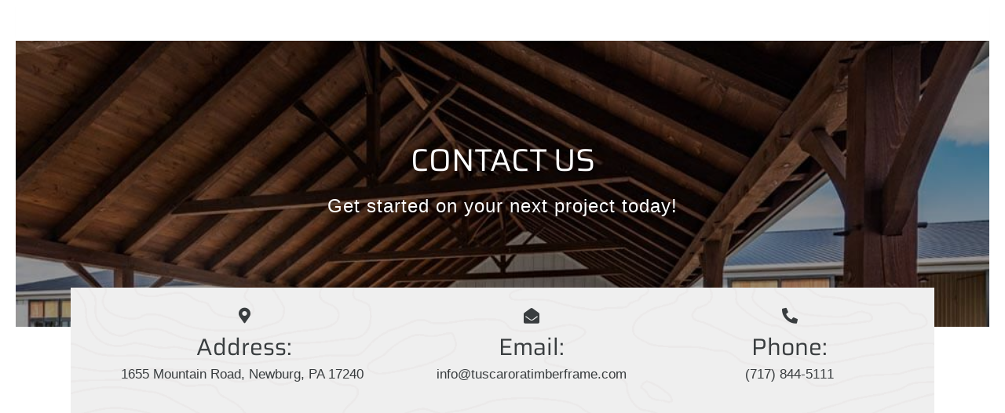

--- FILE ---
content_type: text/html; charset=UTF-8
request_url: https://tuscaroratimberframe.com/contact-us/
body_size: 35334
content:
<!DOCTYPE html>
<html lang="en-US" prefix="og: https://ogp.me/ns#">
<head> <script>
var gform;gform||(document.addEventListener("gform_main_scripts_loaded",function(){gform.scriptsLoaded=!0}),document.addEventListener("gform/theme/scripts_loaded",function(){gform.themeScriptsLoaded=!0}),window.addEventListener("DOMContentLoaded",function(){gform.domLoaded=!0}),gform={domLoaded:!1,scriptsLoaded:!1,themeScriptsLoaded:!1,isFormEditor:()=>"function"==typeof InitializeEditor,callIfLoaded:function(o){return!(!gform.domLoaded||!gform.scriptsLoaded||!gform.themeScriptsLoaded&&!gform.isFormEditor()||(gform.isFormEditor()&&console.warn("The use of gform.initializeOnLoaded() is deprecated in the form editor context and will be removed in Gravity Forms 3.1."),o(),0))},initializeOnLoaded:function(o){gform.callIfLoaded(o)||(document.addEventListener("gform_main_scripts_loaded",()=>{gform.scriptsLoaded=!0,gform.callIfLoaded(o)}),document.addEventListener("gform/theme/scripts_loaded",()=>{gform.themeScriptsLoaded=!0,gform.callIfLoaded(o)}),window.addEventListener("DOMContentLoaded",()=>{gform.domLoaded=!0,gform.callIfLoaded(o)}))},hooks:{action:{},filter:{}},addAction:function(o,r,e,t){gform.addHook("action",o,r,e,t)},addFilter:function(o,r,e,t){gform.addHook("filter",o,r,e,t)},doAction:function(o){gform.doHook("action",o,arguments)},applyFilters:function(o){return gform.doHook("filter",o,arguments)},removeAction:function(o,r){gform.removeHook("action",o,r)},removeFilter:function(o,r,e){gform.removeHook("filter",o,r,e)},addHook:function(o,r,e,t,n){null==gform.hooks[o][r]&&(gform.hooks[o][r]=[]);var d=gform.hooks[o][r];null==n&&(n=r+"_"+d.length),gform.hooks[o][r].push({tag:n,callable:e,priority:t=null==t?10:t})},doHook:function(r,o,e){var t;if(e=Array.prototype.slice.call(e,1),null!=gform.hooks[r][o]&&((o=gform.hooks[r][o]).sort(function(o,r){return o.priority-r.priority}),o.forEach(function(o){"function"!=typeof(t=o.callable)&&(t=window[t]),"action"==r?t.apply(null,e):e[0]=t.apply(null,e)})),"filter"==r)return e[0]},removeHook:function(o,r,t,n){var e;null!=gform.hooks[o][r]&&(e=(e=gform.hooks[o][r]).filter(function(o,r,e){return!!(null!=n&&n!=o.tag||null!=t&&t!=o.priority)}),gform.hooks[o][r]=e)}});
</script>
<meta charset="UTF-8" /><script>if(navigator.userAgent.match(/MSIE|Internet Explorer/i)||navigator.userAgent.match(/Trident\/7\..*?rv:11/i)){var href=document.location.href;if(!href.match(/[?&]nowprocket/)){if(href.indexOf("?")==-1){if(href.indexOf("#")==-1){document.location.href=href+"?nowprocket=1"}else{document.location.href=href.replace("#","?nowprocket=1#")}}else{if(href.indexOf("#")==-1){document.location.href=href+"&nowprocket=1"}else{document.location.href=href.replace("#","&nowprocket=1#")}}}}</script><script>(()=>{class RocketLazyLoadScripts{constructor(){this.v="2.0.4",this.userEvents=["keydown","keyup","mousedown","mouseup","mousemove","mouseover","mouseout","touchmove","touchstart","touchend","touchcancel","wheel","click","dblclick","input"],this.attributeEvents=["onblur","onclick","oncontextmenu","ondblclick","onfocus","onmousedown","onmouseenter","onmouseleave","onmousemove","onmouseout","onmouseover","onmouseup","onmousewheel","onscroll","onsubmit"]}async t(){this.i(),this.o(),/iP(ad|hone)/.test(navigator.userAgent)&&this.h(),this.u(),this.l(this),this.m(),this.k(this),this.p(this),this._(),await Promise.all([this.R(),this.L()]),this.lastBreath=Date.now(),this.S(this),this.P(),this.D(),this.O(),this.M(),await this.C(this.delayedScripts.normal),await this.C(this.delayedScripts.defer),await this.C(this.delayedScripts.async),await this.T(),await this.F(),await this.j(),await this.A(),window.dispatchEvent(new Event("rocket-allScriptsLoaded")),this.everythingLoaded=!0,this.lastTouchEnd&&await new Promise(t=>setTimeout(t,500-Date.now()+this.lastTouchEnd)),this.I(),this.H(),this.U(),this.W()}i(){this.CSPIssue=sessionStorage.getItem("rocketCSPIssue"),document.addEventListener("securitypolicyviolation",t=>{this.CSPIssue||"script-src-elem"!==t.violatedDirective||"data"!==t.blockedURI||(this.CSPIssue=!0,sessionStorage.setItem("rocketCSPIssue",!0))},{isRocket:!0})}o(){window.addEventListener("pageshow",t=>{this.persisted=t.persisted,this.realWindowLoadedFired=!0},{isRocket:!0}),window.addEventListener("pagehide",()=>{this.onFirstUserAction=null},{isRocket:!0})}h(){let t;function e(e){t=e}window.addEventListener("touchstart",e,{isRocket:!0}),window.addEventListener("touchend",function i(o){o.changedTouches[0]&&t.changedTouches[0]&&Math.abs(o.changedTouches[0].pageX-t.changedTouches[0].pageX)<10&&Math.abs(o.changedTouches[0].pageY-t.changedTouches[0].pageY)<10&&o.timeStamp-t.timeStamp<200&&(window.removeEventListener("touchstart",e,{isRocket:!0}),window.removeEventListener("touchend",i,{isRocket:!0}),"INPUT"===o.target.tagName&&"text"===o.target.type||(o.target.dispatchEvent(new TouchEvent("touchend",{target:o.target,bubbles:!0})),o.target.dispatchEvent(new MouseEvent("mouseover",{target:o.target,bubbles:!0})),o.target.dispatchEvent(new PointerEvent("click",{target:o.target,bubbles:!0,cancelable:!0,detail:1,clientX:o.changedTouches[0].clientX,clientY:o.changedTouches[0].clientY})),event.preventDefault()))},{isRocket:!0})}q(t){this.userActionTriggered||("mousemove"!==t.type||this.firstMousemoveIgnored?"keyup"===t.type||"mouseover"===t.type||"mouseout"===t.type||(this.userActionTriggered=!0,this.onFirstUserAction&&this.onFirstUserAction()):this.firstMousemoveIgnored=!0),"click"===t.type&&t.preventDefault(),t.stopPropagation(),t.stopImmediatePropagation(),"touchstart"===this.lastEvent&&"touchend"===t.type&&(this.lastTouchEnd=Date.now()),"click"===t.type&&(this.lastTouchEnd=0),this.lastEvent=t.type,t.composedPath&&t.composedPath()[0].getRootNode()instanceof ShadowRoot&&(t.rocketTarget=t.composedPath()[0]),this.savedUserEvents.push(t)}u(){this.savedUserEvents=[],this.userEventHandler=this.q.bind(this),this.userEvents.forEach(t=>window.addEventListener(t,this.userEventHandler,{passive:!1,isRocket:!0})),document.addEventListener("visibilitychange",this.userEventHandler,{isRocket:!0})}U(){this.userEvents.forEach(t=>window.removeEventListener(t,this.userEventHandler,{passive:!1,isRocket:!0})),document.removeEventListener("visibilitychange",this.userEventHandler,{isRocket:!0}),this.savedUserEvents.forEach(t=>{(t.rocketTarget||t.target).dispatchEvent(new window[t.constructor.name](t.type,t))})}m(){const t="return false",e=Array.from(this.attributeEvents,t=>"data-rocket-"+t),i="["+this.attributeEvents.join("],[")+"]",o="[data-rocket-"+this.attributeEvents.join("],[data-rocket-")+"]",s=(e,i,o)=>{o&&o!==t&&(e.setAttribute("data-rocket-"+i,o),e["rocket"+i]=new Function("event",o),e.setAttribute(i,t))};new MutationObserver(t=>{for(const n of t)"attributes"===n.type&&(n.attributeName.startsWith("data-rocket-")||this.everythingLoaded?n.attributeName.startsWith("data-rocket-")&&this.everythingLoaded&&this.N(n.target,n.attributeName.substring(12)):s(n.target,n.attributeName,n.target.getAttribute(n.attributeName))),"childList"===n.type&&n.addedNodes.forEach(t=>{if(t.nodeType===Node.ELEMENT_NODE)if(this.everythingLoaded)for(const i of[t,...t.querySelectorAll(o)])for(const t of i.getAttributeNames())e.includes(t)&&this.N(i,t.substring(12));else for(const e of[t,...t.querySelectorAll(i)])for(const t of e.getAttributeNames())this.attributeEvents.includes(t)&&s(e,t,e.getAttribute(t))})}).observe(document,{subtree:!0,childList:!0,attributeFilter:[...this.attributeEvents,...e]})}I(){this.attributeEvents.forEach(t=>{document.querySelectorAll("[data-rocket-"+t+"]").forEach(e=>{this.N(e,t)})})}N(t,e){const i=t.getAttribute("data-rocket-"+e);i&&(t.setAttribute(e,i),t.removeAttribute("data-rocket-"+e))}k(t){Object.defineProperty(HTMLElement.prototype,"onclick",{get(){return this.rocketonclick||null},set(e){this.rocketonclick=e,this.setAttribute(t.everythingLoaded?"onclick":"data-rocket-onclick","this.rocketonclick(event)")}})}S(t){function e(e,i){let o=e[i];e[i]=null,Object.defineProperty(e,i,{get:()=>o,set(s){t.everythingLoaded?o=s:e["rocket"+i]=o=s}})}e(document,"onreadystatechange"),e(window,"onload"),e(window,"onpageshow");try{Object.defineProperty(document,"readyState",{get:()=>t.rocketReadyState,set(e){t.rocketReadyState=e},configurable:!0}),document.readyState="loading"}catch(t){console.log("WPRocket DJE readyState conflict, bypassing")}}l(t){this.originalAddEventListener=EventTarget.prototype.addEventListener,this.originalRemoveEventListener=EventTarget.prototype.removeEventListener,this.savedEventListeners=[],EventTarget.prototype.addEventListener=function(e,i,o){o&&o.isRocket||!t.B(e,this)&&!t.userEvents.includes(e)||t.B(e,this)&&!t.userActionTriggered||e.startsWith("rocket-")||t.everythingLoaded?t.originalAddEventListener.call(this,e,i,o):(t.savedEventListeners.push({target:this,remove:!1,type:e,func:i,options:o}),"mouseenter"!==e&&"mouseleave"!==e||t.originalAddEventListener.call(this,e,t.savedUserEvents.push,o))},EventTarget.prototype.removeEventListener=function(e,i,o){o&&o.isRocket||!t.B(e,this)&&!t.userEvents.includes(e)||t.B(e,this)&&!t.userActionTriggered||e.startsWith("rocket-")||t.everythingLoaded?t.originalRemoveEventListener.call(this,e,i,o):t.savedEventListeners.push({target:this,remove:!0,type:e,func:i,options:o})}}J(t,e){this.savedEventListeners=this.savedEventListeners.filter(i=>{let o=i.type,s=i.target||window;return e!==o||t!==s||(this.B(o,s)&&(i.type="rocket-"+o),this.$(i),!1)})}H(){EventTarget.prototype.addEventListener=this.originalAddEventListener,EventTarget.prototype.removeEventListener=this.originalRemoveEventListener,this.savedEventListeners.forEach(t=>this.$(t))}$(t){t.remove?this.originalRemoveEventListener.call(t.target,t.type,t.func,t.options):this.originalAddEventListener.call(t.target,t.type,t.func,t.options)}p(t){let e;function i(e){return t.everythingLoaded?e:e.split(" ").map(t=>"load"===t||t.startsWith("load.")?"rocket-jquery-load":t).join(" ")}function o(o){function s(e){const s=o.fn[e];o.fn[e]=o.fn.init.prototype[e]=function(){return this[0]===window&&t.userActionTriggered&&("string"==typeof arguments[0]||arguments[0]instanceof String?arguments[0]=i(arguments[0]):"object"==typeof arguments[0]&&Object.keys(arguments[0]).forEach(t=>{const e=arguments[0][t];delete arguments[0][t],arguments[0][i(t)]=e})),s.apply(this,arguments),this}}if(o&&o.fn&&!t.allJQueries.includes(o)){const e={DOMContentLoaded:[],"rocket-DOMContentLoaded":[]};for(const t in e)document.addEventListener(t,()=>{e[t].forEach(t=>t())},{isRocket:!0});o.fn.ready=o.fn.init.prototype.ready=function(i){function s(){parseInt(o.fn.jquery)>2?setTimeout(()=>i.bind(document)(o)):i.bind(document)(o)}return"function"==typeof i&&(t.realDomReadyFired?!t.userActionTriggered||t.fauxDomReadyFired?s():e["rocket-DOMContentLoaded"].push(s):e.DOMContentLoaded.push(s)),o([])},s("on"),s("one"),s("off"),t.allJQueries.push(o)}e=o}t.allJQueries=[],o(window.jQuery),Object.defineProperty(window,"jQuery",{get:()=>e,set(t){o(t)}})}P(){const t=new Map;document.write=document.writeln=function(e){const i=document.currentScript,o=document.createRange(),s=i.parentElement;let n=t.get(i);void 0===n&&(n=i.nextSibling,t.set(i,n));const c=document.createDocumentFragment();o.setStart(c,0),c.appendChild(o.createContextualFragment(e)),s.insertBefore(c,n)}}async R(){return new Promise(t=>{this.userActionTriggered?t():this.onFirstUserAction=t})}async L(){return new Promise(t=>{document.addEventListener("DOMContentLoaded",()=>{this.realDomReadyFired=!0,t()},{isRocket:!0})})}async j(){return this.realWindowLoadedFired?Promise.resolve():new Promise(t=>{window.addEventListener("load",t,{isRocket:!0})})}M(){this.pendingScripts=[];this.scriptsMutationObserver=new MutationObserver(t=>{for(const e of t)e.addedNodes.forEach(t=>{"SCRIPT"!==t.tagName||t.noModule||t.isWPRocket||this.pendingScripts.push({script:t,promise:new Promise(e=>{const i=()=>{const i=this.pendingScripts.findIndex(e=>e.script===t);i>=0&&this.pendingScripts.splice(i,1),e()};t.addEventListener("load",i,{isRocket:!0}),t.addEventListener("error",i,{isRocket:!0}),setTimeout(i,1e3)})})})}),this.scriptsMutationObserver.observe(document,{childList:!0,subtree:!0})}async F(){await this.X(),this.pendingScripts.length?(await this.pendingScripts[0].promise,await this.F()):this.scriptsMutationObserver.disconnect()}D(){this.delayedScripts={normal:[],async:[],defer:[]},document.querySelectorAll("script[type$=rocketlazyloadscript]").forEach(t=>{t.hasAttribute("data-rocket-src")?t.hasAttribute("async")&&!1!==t.async?this.delayedScripts.async.push(t):t.hasAttribute("defer")&&!1!==t.defer||"module"===t.getAttribute("data-rocket-type")?this.delayedScripts.defer.push(t):this.delayedScripts.normal.push(t):this.delayedScripts.normal.push(t)})}async _(){await this.L();let t=[];document.querySelectorAll("script[type$=rocketlazyloadscript][data-rocket-src]").forEach(e=>{let i=e.getAttribute("data-rocket-src");if(i&&!i.startsWith("data:")){i.startsWith("//")&&(i=location.protocol+i);try{const o=new URL(i).origin;o!==location.origin&&t.push({src:o,crossOrigin:e.crossOrigin||"module"===e.getAttribute("data-rocket-type")})}catch(t){}}}),t=[...new Map(t.map(t=>[JSON.stringify(t),t])).values()],this.Y(t,"preconnect")}async G(t){if(await this.K(),!0!==t.noModule||!("noModule"in HTMLScriptElement.prototype))return new Promise(e=>{let i;function o(){(i||t).setAttribute("data-rocket-status","executed"),e()}try{if(navigator.userAgent.includes("Firefox/")||""===navigator.vendor||this.CSPIssue)i=document.createElement("script"),[...t.attributes].forEach(t=>{let e=t.nodeName;"type"!==e&&("data-rocket-type"===e&&(e="type"),"data-rocket-src"===e&&(e="src"),i.setAttribute(e,t.nodeValue))}),t.text&&(i.text=t.text),t.nonce&&(i.nonce=t.nonce),i.hasAttribute("src")?(i.addEventListener("load",o,{isRocket:!0}),i.addEventListener("error",()=>{i.setAttribute("data-rocket-status","failed-network"),e()},{isRocket:!0}),setTimeout(()=>{i.isConnected||e()},1)):(i.text=t.text,o()),i.isWPRocket=!0,t.parentNode.replaceChild(i,t);else{const i=t.getAttribute("data-rocket-type"),s=t.getAttribute("data-rocket-src");i?(t.type=i,t.removeAttribute("data-rocket-type")):t.removeAttribute("type"),t.addEventListener("load",o,{isRocket:!0}),t.addEventListener("error",i=>{this.CSPIssue&&i.target.src.startsWith("data:")?(console.log("WPRocket: CSP fallback activated"),t.removeAttribute("src"),this.G(t).then(e)):(t.setAttribute("data-rocket-status","failed-network"),e())},{isRocket:!0}),s?(t.fetchPriority="high",t.removeAttribute("data-rocket-src"),t.src=s):t.src="data:text/javascript;base64,"+window.btoa(unescape(encodeURIComponent(t.text)))}}catch(i){t.setAttribute("data-rocket-status","failed-transform"),e()}});t.setAttribute("data-rocket-status","skipped")}async C(t){const e=t.shift();return e?(e.isConnected&&await this.G(e),this.C(t)):Promise.resolve()}O(){this.Y([...this.delayedScripts.normal,...this.delayedScripts.defer,...this.delayedScripts.async],"preload")}Y(t,e){this.trash=this.trash||[];let i=!0;var o=document.createDocumentFragment();t.forEach(t=>{const s=t.getAttribute&&t.getAttribute("data-rocket-src")||t.src;if(s&&!s.startsWith("data:")){const n=document.createElement("link");n.href=s,n.rel=e,"preconnect"!==e&&(n.as="script",n.fetchPriority=i?"high":"low"),t.getAttribute&&"module"===t.getAttribute("data-rocket-type")&&(n.crossOrigin=!0),t.crossOrigin&&(n.crossOrigin=t.crossOrigin),t.integrity&&(n.integrity=t.integrity),t.nonce&&(n.nonce=t.nonce),o.appendChild(n),this.trash.push(n),i=!1}}),document.head.appendChild(o)}W(){this.trash.forEach(t=>t.remove())}async T(){try{document.readyState="interactive"}catch(t){}this.fauxDomReadyFired=!0;try{await this.K(),this.J(document,"readystatechange"),document.dispatchEvent(new Event("rocket-readystatechange")),await this.K(),document.rocketonreadystatechange&&document.rocketonreadystatechange(),await this.K(),this.J(document,"DOMContentLoaded"),document.dispatchEvent(new Event("rocket-DOMContentLoaded")),await this.K(),this.J(window,"DOMContentLoaded"),window.dispatchEvent(new Event("rocket-DOMContentLoaded"))}catch(t){console.error(t)}}async A(){try{document.readyState="complete"}catch(t){}try{await this.K(),this.J(document,"readystatechange"),document.dispatchEvent(new Event("rocket-readystatechange")),await this.K(),document.rocketonreadystatechange&&document.rocketonreadystatechange(),await this.K(),this.J(window,"load"),window.dispatchEvent(new Event("rocket-load")),await this.K(),window.rocketonload&&window.rocketonload(),await this.K(),this.allJQueries.forEach(t=>t(window).trigger("rocket-jquery-load")),await this.K(),this.J(window,"pageshow");const t=new Event("rocket-pageshow");t.persisted=this.persisted,window.dispatchEvent(t),await this.K(),window.rocketonpageshow&&window.rocketonpageshow({persisted:this.persisted})}catch(t){console.error(t)}}async K(){Date.now()-this.lastBreath>45&&(await this.X(),this.lastBreath=Date.now())}async X(){return document.hidden?new Promise(t=>setTimeout(t)):new Promise(t=>requestAnimationFrame(t))}B(t,e){return e===document&&"readystatechange"===t||(e===document&&"DOMContentLoaded"===t||(e===window&&"DOMContentLoaded"===t||(e===window&&"load"===t||e===window&&"pageshow"===t)))}static run(){(new RocketLazyLoadScripts).t()}}RocketLazyLoadScripts.run()})();</script>

<meta name='viewport' content='width=device-width, initial-scale=1.0' />
<meta http-equiv='X-UA-Compatible' content='IE=edge' />
<link rel="profile" href="https://gmpg.org/xfn/11" />

<!-- Google Tag Manager for WordPress by gtm4wp.com -->
<script data-cfasync="false" data-pagespeed-no-defer>
	var gtm4wp_datalayer_name = "dataLayer";
	var dataLayer = dataLayer || [];
</script>
<!-- End Google Tag Manager for WordPress by gtm4wp.com -->
<!-- Search Engine Optimization by Rank Math PRO - https://rankmath.com/ -->
<title>Contact Us - Tuscarora Timber Frame</title>
<link data-rocket-prefetch href="https://www.googletagmanager.com" rel="dns-prefetch">

<link data-rocket-prefetch href="https://googleads.g.doubleclick.net" rel="dns-prefetch">
<link data-rocket-prefetch href="https://www.google.com" rel="dns-prefetch">
<link data-rocket-prefetch href="https://challenges.cloudflare.com" rel="dns-prefetch">
<link data-rocket-preload as="style" href="https://fonts.googleapis.com/css?family=Saira%3A400&#038;display=swap" rel="preload">
<style type="text/css">@font-face {font-family:Saira;font-style:normal;font-weight:400;src:url(/cf-fonts/s/saira/5.0.20/latin/400/normal.woff2);unicode-range:U+0000-00FF,U+0131,U+0152-0153,U+02BB-02BC,U+02C6,U+02DA,U+02DC,U+0304,U+0308,U+0329,U+2000-206F,U+2074,U+20AC,U+2122,U+2191,U+2193,U+2212,U+2215,U+FEFF,U+FFFD;font-display:swap;}@font-face {font-family:Saira;font-style:normal;font-weight:400;src:url(/cf-fonts/s/saira/5.0.20/vietnamese/400/normal.woff2);unicode-range:U+0102-0103,U+0110-0111,U+0128-0129,U+0168-0169,U+01A0-01A1,U+01AF-01B0,U+0300-0301,U+0303-0304,U+0308-0309,U+0323,U+0329,U+1EA0-1EF9,U+20AB;font-display:swap;}@font-face {font-family:Saira;font-style:normal;font-weight:400;src:url(/cf-fonts/s/saira/5.0.20/latin-ext/400/normal.woff2);unicode-range:U+0100-02AF,U+0304,U+0308,U+0329,U+1E00-1E9F,U+1EF2-1EFF,U+2020,U+20A0-20AB,U+20AD-20CF,U+2113,U+2C60-2C7F,U+A720-A7FF;font-display:swap;}</style>
<noscript data-wpr-hosted-gf-parameters=""><link rel="stylesheet" href="https://fonts.googleapis.com/css?family=Saira%3A400&#038;display=swap"></noscript>
<style id="rocket-critical-css">ul{box-sizing:border-box}:root{--wp--preset--font-size--normal:16px;--wp--preset--font-size--huge:42px}.fas{-moz-osx-font-smoothing:grayscale;-webkit-font-smoothing:antialiased;display:inline-block;font-style:normal;font-variant:normal;text-rendering:auto;line-height:1}.fa-phone-square-alt:before{content:"\f87b"}@font-face{font-family:"Font Awesome 5 Free";font-style:normal;font-weight:400;font-display:swap;src:url(https://tuscaroratimberframe.com/wp-content/plugins/bb-plugin/fonts/fontawesome/5.15.4/webfonts/fa-regular-400.eot);src:url(https://tuscaroratimberframe.com/wp-content/plugins/bb-plugin/fonts/fontawesome/5.15.4/webfonts/fa-regular-400.eot?#iefix) format("embedded-opentype"),url(https://tuscaroratimberframe.com/wp-content/plugins/bb-plugin/fonts/fontawesome/5.15.4/webfonts/fa-regular-400.woff2) format("woff2"),url(https://tuscaroratimberframe.com/wp-content/plugins/bb-plugin/fonts/fontawesome/5.15.4/webfonts/fa-regular-400.woff) format("woff"),url(https://tuscaroratimberframe.com/wp-content/plugins/bb-plugin/fonts/fontawesome/5.15.4/webfonts/fa-regular-400.ttf) format("truetype"),url(https://tuscaroratimberframe.com/wp-content/plugins/bb-plugin/fonts/fontawesome/5.15.4/webfonts/fa-regular-400.svg#fontawesome) format("svg")}@font-face{font-family:"Font Awesome 5 Free";font-style:normal;font-weight:900;font-display:swap;src:url(https://tuscaroratimberframe.com/wp-content/plugins/bb-plugin/fonts/fontawesome/5.15.4/webfonts/fa-solid-900.eot);src:url(https://tuscaroratimberframe.com/wp-content/plugins/bb-plugin/fonts/fontawesome/5.15.4/webfonts/fa-solid-900.eot?#iefix) format("embedded-opentype"),url(https://tuscaroratimberframe.com/wp-content/plugins/bb-plugin/fonts/fontawesome/5.15.4/webfonts/fa-solid-900.woff2) format("woff2"),url(https://tuscaroratimberframe.com/wp-content/plugins/bb-plugin/fonts/fontawesome/5.15.4/webfonts/fa-solid-900.woff) format("woff"),url(https://tuscaroratimberframe.com/wp-content/plugins/bb-plugin/fonts/fontawesome/5.15.4/webfonts/fa-solid-900.ttf) format("truetype"),url(https://tuscaroratimberframe.com/wp-content/plugins/bb-plugin/fonts/fontawesome/5.15.4/webfonts/fa-solid-900.svg#fontawesome) format("svg")}.fas{font-family:"Font Awesome 5 Free"}.fas{font-weight:900}.fl-builder-content *,.fl-builder-content *:before,.fl-builder-content *:after{-webkit-box-sizing:border-box;-moz-box-sizing:border-box;box-sizing:border-box}.fl-row:before,.fl-row:after,.fl-row-content:before,.fl-row-content:after,.fl-col-group:before,.fl-col-group:after,.fl-col:before,.fl-col:after,.fl-module:before,.fl-module:after,.fl-module-content:before,.fl-module-content:after{display:table;content:" "}.fl-row:after,.fl-row-content:after,.fl-col-group:after,.fl-col:after,.fl-module:after,.fl-module-content:after{clear:both}.fl-row,.fl-row-content{margin-left:auto;margin-right:auto;min-width:0}.fl-row-content-wrap{position:relative}.fl-row-bg-overlay .fl-row-content-wrap:after{border-radius:inherit;content:'';display:block;position:absolute;top:0;right:0;bottom:0;left:0;z-index:0}.fl-row-bg-overlay .fl-row-content{position:relative;z-index:1}.fl-row-default-height .fl-row-content-wrap{display:-webkit-box;display:-webkit-flex;display:-ms-flexbox;display:flex;min-height:100vh}.fl-row-default-height .fl-row-content-wrap{min-height:0}.fl-row-default-height .fl-row-content{-webkit-box-flex:1 1 auto;-moz-box-flex:1 1 auto;-webkit-flex:1 1 auto;-ms-flex:1 1 auto;flex:1 1 auto}.fl-row-default-height .fl-row-full-width.fl-row-content{max-width:100%;width:100%}.fl-row-default-height.fl-row-align-center .fl-row-content-wrap{align-items:center;justify-content:center;-webkit-align-items:center;-webkit-box-align:center;-webkit-box-pack:center;-webkit-justify-content:center;-ms-flex-align:center;-ms-flex-pack:center}.fl-col-group-equal-height{display:flex;flex-wrap:wrap;width:100%}.fl-col-group-equal-height .fl-col,.fl-col-group-equal-height .fl-col-content{display:flex;flex:1 1 auto}.fl-col-group-equal-height .fl-col-content{flex-direction:column;flex-shrink:1;min-width:1px;max-width:100%;width:100%}.fl-col-group-equal-height:before,.fl-col-group-equal-height .fl-col:before,.fl-col-group-equal-height .fl-col-content:before,.fl-col-group-equal-height:after,.fl-col-group-equal-height .fl-col:after,.fl-col-group-equal-height .fl-col-content:after{content:none}.fl-col-group-equal-height.fl-col-group-align-center .fl-col-content{align-items:center;justify-content:center}.fl-col-group-equal-height.fl-col-group-align-center .fl-module{width:100%}.fl-col{float:left;min-height:1px}.fl-module img{max-width:100%}.fl-builder-content a.fl-button,.fl-builder-content a.fl-button:visited{border-radius:4px;-moz-border-radius:4px;-webkit-border-radius:4px;display:inline-block;font-size:16px;font-weight:normal;line-height:18px;padding:12px 24px;text-decoration:none;text-shadow:none}.fl-builder-content .fl-button-width-full .fl-button{display:block;text-align:center}.fl-builder-content .fl-button-center{text-align:center}.fl-builder-content .fl-button-right{text-align:right}.fl-builder-content .fl-button i{font-size:1.3em;height:auto;margin-right:8px;vertical-align:middle;width:auto}.fl-builder-content .fl-button-has-icon .fl-button-text{vertical-align:middle}.fl-photo{line-height:0;position:relative}.fl-photo-align-left{text-align:left}.fl-photo-content{display:inline-block;line-height:0;position:relative;max-width:100%}.fl-photo-content img{display:inline;height:auto;max-width:100%}.fl-animation{opacity:0}.fl-row-bg-overlay .fl-row-content{z-index:2}@supports (-webkit-touch-callout:inherit){.fl-row.fl-row-bg-fixed .fl-row-content-wrap{background-position:center!important;background-attachment:scroll!important}}@supports (-webkit-touch-callout:none){.fl-row.fl-row-bg-fixed .fl-row-content-wrap{background-position:center!important;background-attachment:scroll!important}}@media (max-width:768px){.fl-row-content-wrap{background-attachment:scroll!important}.fl-col-group.fl-col-group-equal-height{display:block}.fl-col{clear:both;float:none;margin-left:auto;margin-right:auto;width:auto!important}.fl-col-small:not(.fl-col-small-full-width){max-width:400px}.fl-row[data-node] .fl-row-content-wrap{margin:0;padding-left:0;padding-right:0}.fl-col[data-node] .fl-col-content{margin:0;padding-left:0;padding-right:0}}@media (min-width:1201px){html .fl-visible-medium:not(.fl-visible-desktop),html .fl-visible-mobile:not(.fl-visible-desktop){display:none}}@media (min-width:993px) and (max-width:1200px){html .fl-visible-medium:not(.fl-visible-large),html .fl-visible-mobile:not(.fl-visible-large){display:none}}@media (min-width:769px) and (max-width:992px){html .fl-visible-desktop:not(.fl-visible-medium),html .fl-visible-large:not(.fl-visible-medium){display:none}}@media (max-width:768px){html .fl-visible-desktop:not(.fl-visible-mobile),html .fl-visible-large:not(.fl-visible-mobile){display:none}}.fl-row-fixed-width{max-width:1100px}.fl-row-content-wrap{margin-top:0px;margin-right:0px;margin-bottom:0px;margin-left:0px;padding-top:20px;padding-right:20px;padding-bottom:20px;padding-left:20px}.fl-module-content{margin-top:20px;margin-right:20px;margin-bottom:20px;margin-left:20px}.fl-node-ub1mi5k9j3el{color:#ffffff}.fl-builder-content .fl-node-ub1mi5k9j3el *:not(input):not(textarea):not(select):not(a):not(h1):not(h2):not(h3):not(h4):not(h5):not(h6):not(.fl-menu-mobile-toggle){color:inherit}.fl-builder-content .fl-node-ub1mi5k9j3el h1{color:#ffffff}.fl-node-ub1mi5k9j3el>.fl-row-content-wrap:after{background-color:rgba(27,17,0,0.6)}.fl-node-ub1mi5k9j3el>.fl-row-content-wrap{background-image:var(--wpr-bg-12b5c5c8-3ec2-4d43-9c01-8e761fab7858);background-repeat:no-repeat;background-position:center center;background-attachment:fixed;background-size:cover}.fl-node-ub1mi5k9j3el>.fl-row-content-wrap{margin-right:20px;margin-left:20px}.fl-node-ub1mi5k9j3el>.fl-row-content-wrap{padding-top:125px;padding-bottom:125px}@media (max-width:768px){.fl-node-ub1mi5k9j3el.fl-row>.fl-row-content-wrap{padding-top:50px;padding-bottom:50px}}.fl-node-342m6nvuexpw{width:100%}.fl-node-0db57a14r93h{width:100%}body h1.uabb-infobox-title{margin:0;padding:0}.uabb-module-content .uabb-text-editor :not(a){color:inherit}.uabb-module-content .uabb-text-editor :not(i){font-family:inherit}.uabb-module-content .uabb-text-editor :not(h1):not(h2):not(h3):not(h4):not(h5):not(h6){font-size:inherit;line-height:inherit}.uabb-module-content .uabb-text-editor :not(h1):not(h2):not(h3):not(h4):not(h5):not(h6):not(strong):not(b):not(i){font-weight:inherit}.uabb-infobox-content .uabb-infobox-text p{padding:0 0 10px}.fl-module-info-box .fl-module-content{display:-webkit-box;display:-webkit-flex;display:-ms-flexbox;display:flex;-webkit-box-orient:vertical;-webkit-box-direction:normal;-webkit-flex-direction:column;-ms-flex-direction:column;flex-direction:column;flex-shrink:1}.fl-node-vusx05coi9ay{width:100%}.fl-node-vusx05coi9ay .infobox-center{text-align:center}.fl-builder-content .fl-node-vusx05coi9ay .uabb-infobox-title{margin-top:px;margin-bottom:0px}@media (max-width:992px){.fl-builder-content .fl-node-vusx05coi9ay .uabb-infobox{}}@media (max-width:768px){.fl-builder-content .fl-node-vusx05coi9ay .uabb-infobox{}.fl-node-vusx05coi9ay .infobox-responsive-left{text-align:left}}.fl-node-vusx05coi9ay .uabb-infobox-title{text-shadow:1px 4px 6px rgba(0,0,0,0.6)}@media (max-width:768px){.fl-node-vusx05coi9ay .uabb-infobox-title{line-height:1.1;text-align:center}}.fl-node-sn5f21padjeb{width:100%}.fl-node-sn5f21padjeb .infobox-left{text-align:left}.fl-builder-content .fl-node-sn5f21padjeb .uabb-infobox-text{margin-top:0px;margin-bottom:0px}.fl-node-sn5f21padjeb .uabb-infobox-text{color:#393d3f}@media (max-width:992px){.fl-builder-content .fl-node-sn5f21padjeb .uabb-infobox{}}@media (max-width:768px){.fl-builder-content .fl-node-sn5f21padjeb .uabb-infobox{}.fl-node-sn5f21padjeb .infobox-responsive-center{text-align:center}}.fl-node-sn5f21padjeb .uabb-infobox-text{font-weight:300;font-size:17px;letter-spacing:1px;text-align:center}.fl-node-sn5f21padjeb>.fl-module-content{margin-top:50px;margin-bottom:20px}@media (max-width:768px){.fl-node-sn5f21padjeb>.fl-module-content{margin-top:20px}}.uabb-module-content h1{margin:0;clear:both}.fl-module-content a{text-decoration:none}.uabb-js-breakpoint{content:"default";display:none}@media screen and (max-width:992px){.uabb-js-breakpoint{content:"992"}}@media screen and (max-width:768px){.uabb-js-breakpoint{content:"768"}}.fl-node-s7fdvam6cn8i>.fl-row-content-wrap{padding-top:0px;padding-bottom:0px}.fl-node-79g53uje4nk6>.fl-row-content-wrap{padding-top:0px;padding-bottom:0px}.fl-node-4kg2s03f96oj{width:20%}.fl-node-epyb1t68jwkq{width:50%}@media (max-width:768px){.fl-builder-content .fl-node-epyb1t68jwkq{width:70%!important;max-width:none;clear:none;float:left}}.fl-node-b8auxehljkfp{width:100%}.fl-node-u386kovc7rbp{width:59%}.fl-node-q2ygxck1lo4h{width:50%}@media (max-width:768px){.fl-builder-content .fl-node-q2ygxck1lo4h{width:30%!important;max-width:none;clear:none;float:left}}.fl-node-rbqc5930uidw{width:20%}@media (max-width:768px){.fl-photo-content,.fl-photo-img{max-width:100%}}.fl-node-w2pikdxojyrm .fl-photo{text-align:left}.fl-node-w2pikdxojyrm .fl-photo-content,.fl-node-w2pikdxojyrm .fl-photo-img{width:230px}.fl-node-w2pikdxojyrm>.fl-module-content{margin-right:20px;margin-left:0px}.uabb-creative-menu ul,.uabb-creative-menu li{list-style:none!important;margin:0;padding:0}.uabb-creative-menu .menu:before,.uabb-creative-menu .menu:after{content:'';display:table;clear:both}.uabb-creative-menu .menu{position:relative;padding-left:0}.uabb-creative-menu li{position:relative}.uabb-creative-menu a{display:block;line-height:1;text-decoration:none}.uabb-creative-menu .menu a{box-shadow:none}.uabb-creative-menu .sub-menu{min-width:220px;margin:0}.uabb-creative-menu-horizontal{font-size:0}.uabb-creative-menu-horizontal li,.uabb-creative-menu-horizontal>li{font-size:medium}.uabb-creative-menu-horizontal>li>.uabb-has-submenu-container>a>span.menu-item-text{display:inline-block}.uabb-creative-menu .uabb-has-submenu-container{position:relative}.uabb-creative-menu .uabb-toggle-none .uabb-menu-toggle:before{border-color:#333}.uabb-creative-menu-mobile-toggle{position:relative;padding:8px;background-color:transparent;border:none;color:#333;border-radius:0;display:inline-block;z-index:5}.uabb-creative-menu-mobile-toggle.hamburger .uabb-svg-container{display:inline-block;position:relative;width:1.4em;height:1.4em;vertical-align:middle}.uabb-creative-menu-mobile-toggle.hamburger .hamburger-menu{position:absolute;top:0;left:0;right:0;bottom:0}.uabb-creative-menu-mobile-toggle.hamburger .hamburger-menu rect{fill:currentColor}.fl-node-gu5p4o673k2i .uabb-creative-menu .menu{text-align:center}.fl-node-gu5p4o673k2i .uabb-creative-menu .menu.uabb-creative-menu-horizontal>li>.uabb-has-submenu-container a span.uabb-menu-toggle{padding-left:10px;float:right}.fl-node-gu5p4o673k2i .uabb-creative-menu .menu.uabb-creative-menu-horizontal .uabb-menu-toggle{padding-left:10px;float:right}.fl-node-gu5p4o673k2i .uabb-creative-menu .menu>li{margin-top:5px;margin-bottom:5px;margin-left:5px;margin-right:5px}.fl-node-gu5p4o673k2i .menu .uabb-has-submenu .sub-menu{display:none}.fl-node-gu5p4o673k2i .uabb-creative-menu li:first-child{border-top:none}@media only screen and (max-width:768px){.fl-node-gu5p4o673k2i .uabb-creative-menu .menu{margin-top:20px}.fl-node-gu5p4o673k2i .uabb-creative-menu .menu{text-align:center}.fl-node-gu5p4o673k2i .uabb-creative-menu .menu>li{margin-left:0!important;margin-right:0!important}.fl-node-gu5p4o673k2i .uabb-creative-menu .menu>li>.uabb-has-submenu-container a span.menu-item-text>span.uabb-menu-toggle{padding-left:10px;float:right}.fl-node-gu5p4o673k2i .uabb-creative-menu .menu .uabb-menu-toggle{padding-left:10px;float:right}}@media only screen and (min-width:769px){.fl-node-gu5p4o673k2i .menu>li{display:inline-block}.fl-node-gu5p4o673k2i .menu li{border-left:none;border-top:none}.fl-node-gu5p4o673k2i .menu li li{border-top:none;border-left:none}.fl-node-gu5p4o673k2i .menu .uabb-has-submenu .sub-menu{position:absolute;top:100%;left:0;z-index:16;visibility:hidden;opacity:0;text-align:left}.fl-node-gu5p4o673k2i .uabb-creative-menu .uabb-has-submenu-container a span.menu-item-text{color:}.fl-node-gu5p4o673k2i .uabb-creative-menu .uabb-menu-toggle{display:none}.fl-node-gu5p4o673k2i .uabb-creative-menu-mobile-toggle{display:none}}.fl-node-gu5p4o673k2i .uabb-creative-menu.uabb-menu-default .menu>li>a,.fl-node-gu5p4o673k2i .uabb-creative-menu.uabb-menu-default .menu>li>.uabb-has-submenu-container>a{padding-top:10px;padding-bottom:10px;padding-left:10px;padding-right:10px}.fl-node-gu5p4o673k2i .fl-module-content .uabb-creative-menu .menu>li>a span.menu-item-text,.fl-node-gu5p4o673k2i .fl-module-content .uabb-creative-menu .menu>li>.uabb-has-submenu-container>a span.menu-item-text{width:100%}.fl-node-gu5p4o673k2i .uabb-creative-menu .sub-menu>li>a{padding-top:15px;padding-bottom:15px;padding-left:15px;padding-right:15px;background-color:#edecec}.fl-node-gu5p4o673k2i .uabb-creative-menu:not(.off-canvas):not(.full-screen):not(.menu-item) .uabb-creative-menu .sub-menu{min-width:220px}.fl-node-gu5p4o673k2i .uabb-creative-menu .sub-menu>li.uabb-creative-menu>a>span{color:#333333}.fl-node-gu5p4o673k2i .uabb-creative-menu .sub-menu>li{border-bottom-style:solid;border-bottom-width:1px;border-bottom-color:#e3e2e3}.fl-node-gu5p4o673k2i .uabb-creative-menu .sub-menu>li:last-child{border-bottom:none}.fl-node-gu5p4o673k2i .uabb-creative-menu .sub-menu{-webkit-box-shadow:2px 2px 4px 1px rgba(0,0,0,0.3);-moz-box-shadow:2px 2px 4px 1px rgba(0,0,0,0.3);-o-box-shadow:2px 2px 4px 1px rgba(0,0,0,0.3);box-shadow:2px 2px 4px 1px rgba(0,0,0,0.3)}.fl-node-gu5p4o673k2i .uabb-creative-menu .sub-menu>li:last-child>a{border:0}.fl-node-gu5p4o673k2i .uabb-creative-menu-mobile-toggle-container{text-align:center}@media only screen and (max-width:768px){.fl-node-gu5p4o673k2i .uabb-creative-menu .menu{text-align:center}.fl-node-gu5p4o673k2i .uabb-creative-menu .menu>li>.uabb-has-submenu-container a span.menu-item-text>span.uabb-menu-toggle{padding-left:10px;float:right}.fl-node-gu5p4o673k2i .uabb-creative-menu .menu .uabb-menu-toggle{padding-left:10px;float:right}}@media only screen and (max-width:992px){.fl-node-gu5p4o673k2i .uabb-creative-menu-mobile-toggle-container{text-align:}.fl-node-gu5p4o673k2i .uabb-creative-menu .menu>li>.uabb-has-submenu-container a span.menu-item-text>span.uabb-menu-toggle{padding-left:10px;float:right}.fl-node-gu5p4o673k2i .uabb-creative-menu .menu .uabb-menu-toggle{padding-left:10px;float:right}}@media only screen and (max-width:768px){.fl-node-gu5p4o673k2i .uabb-creative-menu-mobile-toggle-container{text-align:}.fl-node-gu5p4o673k2i .uabb-creative-menu .menu{text-align:center}.fl-node-gu5p4o673k2i .uabb-creative-menu .menu>li>.uabb-has-submenu-container a span.menu-item-text>span.uabb-menu-toggle{float:right}.fl-node-gu5p4o673k2i .uabb-creative-menu .menu .uabb-menu-toggle{float:right}}.fl-node-gu5p4o673k2i .uabb-creative-menu .menu>li>a,.fl-node-gu5p4o673k2i .uabb-creative-menu .menu>li>.uabb-has-submenu-container>a{border-style:solid;border-width:0;background-clip:border-box;border-color:#ffffff;border-bottom-width:2px}.fl-node-gu5p4o673k2i .uabb-creative-menu .uabb-creative-menu-horizontal .sub-menu{border-style:solid;border-width:0;background-clip:border-box;border-color:#000000;border-top-width:1px;border-right-width:1px;border-bottom-width:1px;border-left-width:1px}.fl-node-gu5p4o673k2i>.fl-module-content{margin-left:0px}.fl-builder-content .fl-node-hxbpvqdf2ler a.fl-button,.fl-builder-content .fl-node-hxbpvqdf2ler a.fl-button:visited,.fl-builder-content .fl-node-hxbpvqdf2ler a.fl-button *,.fl-builder-content .fl-node-hxbpvqdf2ler a.fl-button:visited *,.fl-page .fl-builder-content .fl-node-hxbpvqdf2ler a.fl-button,.fl-page .fl-builder-content .fl-node-hxbpvqdf2ler a.fl-button:visited,.fl-page .fl-builder-content .fl-node-hxbpvqdf2ler a.fl-button *,.fl-page .fl-builder-content .fl-node-hxbpvqdf2ler a.fl-button:visited *{color:#000000}.fl-node-hxbpvqdf2ler .fl-button-wrap{text-align:right}.fl-builder-content .fl-node-hxbpvqdf2ler .fl-button-wrap a.fl-button{padding-top:8px;padding-bottom:8px}.fl-builder-content .fl-node-hxbpvqdf2ler a.fl-button,.fl-builder-content .fl-node-hxbpvqdf2ler a.fl-button:visited,.fl-page .fl-builder-content .fl-node-hxbpvqdf2ler a.fl-button,.fl-page .fl-builder-content .fl-node-hxbpvqdf2ler a.fl-button:visited{font-size:14px;border:1px solid #d7bb8c;background-color:#e3c798}.fl-builder-content .fl-node-hxbpvqdf2ler a.fl-button,.fl-builder-content .fl-node-hxbpvqdf2ler a.fl-button:visited,.fl-page .fl-builder-content .fl-node-hxbpvqdf2ler a.fl-button,.fl-page .fl-builder-content .fl-node-hxbpvqdf2ler a.fl-button:visited{border-style:none;border-width:0;background-clip:border-box;border-top-left-radius:0px;border-top-right-radius:0px;border-bottom-left-radius:0px;border-bottom-right-radius:0px}.fl-node-hxbpvqdf2ler>.fl-module-content{margin-right:0px}.fl-node-g9azfd0xctlq .fl-photo{text-align:left}.fl-node-g9azfd0xctlq .fl-photo-content,.fl-node-g9azfd0xctlq .fl-photo-img{width:230px}@media (max-width:768px){.fl-node-g9azfd0xctlq .fl-photo{text-align:left}}.fl-node-g9azfd0xctlq>.fl-module-content{margin-left:0px}@media (max-width:768px){.fl-node-g9azfd0xctlq.fl-module>.fl-module-content{margin-left:10px}}.fl-builder-content .fl-node-lrkw83cvqt47 a.fl-button,.fl-builder-content .fl-node-lrkw83cvqt47 a.fl-button:visited,.fl-builder-content .fl-node-lrkw83cvqt47 a.fl-button *,.fl-builder-content .fl-node-lrkw83cvqt47 a.fl-button:visited *,.fl-page .fl-builder-content .fl-node-lrkw83cvqt47 a.fl-button,.fl-page .fl-builder-content .fl-node-lrkw83cvqt47 a.fl-button:visited,.fl-page .fl-builder-content .fl-node-lrkw83cvqt47 a.fl-button *,.fl-page .fl-builder-content .fl-node-lrkw83cvqt47 a.fl-button:visited *{color:#000000}.fl-node-lrkw83cvqt47 .fl-button-wrap{text-align:center}.fl-builder-content .fl-node-lrkw83cvqt47 .fl-button-wrap a.fl-button{padding-top:8px;padding-bottom:8px}.fl-builder-content .fl-node-lrkw83cvqt47 a.fl-button,.fl-builder-content .fl-node-lrkw83cvqt47 a.fl-button:visited,.fl-page .fl-builder-content .fl-node-lrkw83cvqt47 a.fl-button,.fl-page .fl-builder-content .fl-node-lrkw83cvqt47 a.fl-button:visited{font-size:12px;border:1px solid #d7bb8c;background-color:#e3c798}.fl-builder-content .fl-node-lrkw83cvqt47 a.fl-button,.fl-builder-content .fl-node-lrkw83cvqt47 a.fl-button:visited,.fl-page .fl-builder-content .fl-node-lrkw83cvqt47 a.fl-button,.fl-page .fl-builder-content .fl-node-lrkw83cvqt47 a.fl-button:visited{border-style:none;border-width:0;background-clip:border-box;border-top-left-radius:0px;border-top-right-radius:0px;border-bottom-left-radius:0px;border-bottom-right-radius:0px}.fl-node-lrkw83cvqt47>.fl-module-content{margin-right:0px;margin-left:0px}@media (max-width:768px){.fl-node-lrkw83cvqt47.fl-module>.fl-module-content{margin-top:5px;margin-right:10px;margin-left:10px}}.fl-node-i6c4d19oae2z .uabb-creative-menu .menu{text-align:right}.fl-node-i6c4d19oae2z .uabb-creative-menu .menu.uabb-creative-menu-horizontal>li>.uabb-has-submenu-container a span.uabb-menu-toggle{padding-left:10px;float:right}.fl-node-i6c4d19oae2z .uabb-creative-menu .menu.uabb-creative-menu-horizontal .uabb-menu-toggle{padding-left:10px;float:right}.fl-node-i6c4d19oae2z .uabb-creative-menu .menu>li{margin-top:5px;margin-bottom:5px;margin-left:5px;margin-right:5px}.fl-node-i6c4d19oae2z .menu .uabb-has-submenu .sub-menu{display:none}.fl-node-i6c4d19oae2z .uabb-creative-menu li:first-child{border-top:none}@media only screen and (max-width:768px){.fl-node-i6c4d19oae2z .uabb-creative-menu .menu{margin-top:20px}.fl-node-i6c4d19oae2z .uabb-creative-menu .menu{text-align:right}.fl-node-i6c4d19oae2z .uabb-creative-menu .menu>li{margin-left:0!important;margin-right:0!important}.fl-node-i6c4d19oae2z .uabb-creative-menu .menu>li>.uabb-has-submenu-container a span.menu-item-text>span.uabb-menu-toggle{padding-right:10px;float:left}.fl-node-i6c4d19oae2z .uabb-creative-menu .menu .uabb-menu-toggle{padding-right:10px;float:left}}.fl-node-i6c4d19oae2z .uabb-creative-menu .menu{margin:unset}.fl-node-i6c4d19oae2z .fl-module-content:before{content:none}@media only screen and (min-width:769px){.fl-node-i6c4d19oae2z .menu>li{display:inline-block}.fl-node-i6c4d19oae2z .menu li{border-left:none;border-top:none}.fl-node-i6c4d19oae2z .menu li li{border-top:none;border-left:none}.fl-node-i6c4d19oae2z .menu .uabb-has-submenu .sub-menu{position:absolute;top:100%;left:0;z-index:16;visibility:hidden;opacity:0;text-align:left}.fl-node-i6c4d19oae2z .uabb-creative-menu .uabb-has-submenu-container a span.menu-item-text{color:}.fl-node-i6c4d19oae2z .uabb-creative-menu .uabb-menu-toggle{display:none}.fl-node-i6c4d19oae2z .uabb-creative-menu-mobile-toggle{display:none}}.fl-node-i6c4d19oae2z .uabb-creative-menu.uabb-menu-default .menu>li>a,.fl-node-i6c4d19oae2z .uabb-creative-menu.uabb-menu-default .menu>li>.uabb-has-submenu-container>a{padding-top:10px;padding-bottom:10px;padding-left:10px;padding-right:10px}.fl-node-i6c4d19oae2z .fl-module-content .uabb-creative-menu .menu>li>a span.menu-item-text,.fl-node-i6c4d19oae2z .fl-module-content .uabb-creative-menu .menu>li>.uabb-has-submenu-container>a span.menu-item-text{width:100%}.fl-node-i6c4d19oae2z .uabb-creative-menu .sub-menu>li>a{padding-top:15px;padding-bottom:15px;padding-left:15px;padding-right:15px;background-color:#edecec}.fl-node-i6c4d19oae2z .uabb-creative-menu:not(.off-canvas):not(.full-screen):not(.menu-item) .uabb-creative-menu .sub-menu{min-width:220px}.fl-node-i6c4d19oae2z .uabb-creative-menu .sub-menu>li.uabb-creative-menu>a>span{color:#333333}.fl-node-i6c4d19oae2z .uabb-creative-menu .sub-menu>li{border-bottom-style:solid;border-bottom-width:1px;border-bottom-color:#e3e2e3}.fl-node-i6c4d19oae2z .uabb-creative-menu .sub-menu>li:last-child{border-bottom:none}.fl-node-i6c4d19oae2z .uabb-creative-menu .sub-menu{-webkit-box-shadow:2px 2px 4px 1px rgba(0,0,0,0.3);-moz-box-shadow:2px 2px 4px 1px rgba(0,0,0,0.3);-o-box-shadow:2px 2px 4px 1px rgba(0,0,0,0.3);box-shadow:2px 2px 4px 1px rgba(0,0,0,0.3)}.fl-node-i6c4d19oae2z .uabb-creative-menu .sub-menu>li:last-child>a{border:0}.fl-node-i6c4d19oae2z .uabb-creative-menu-mobile-toggle-container{text-align:center}@media only screen and (max-width:768px){.fl-node-i6c4d19oae2z .uabb-creative-menu .menu{text-align:right}.fl-node-i6c4d19oae2z .uabb-creative-menu .menu>li>.uabb-has-submenu-container a span.menu-item-text>span.uabb-menu-toggle{padding-left:10px;float:right}.fl-node-i6c4d19oae2z .uabb-creative-menu .menu .uabb-menu-toggle{padding-left:10px;float:right}}@media only screen and (max-width:992px){.fl-node-i6c4d19oae2z .uabb-creative-menu-mobile-toggle-container{text-align:}.fl-node-i6c4d19oae2z .uabb-creative-menu .menu>li>.uabb-has-submenu-container a span.menu-item-text>span.uabb-menu-toggle{padding-left:10px;float:right}.fl-node-i6c4d19oae2z .uabb-creative-menu .menu .uabb-menu-toggle{padding-left:10px;float:right}}@media only screen and (max-width:768px){.fl-node-i6c4d19oae2z .uabb-creative-menu-mobile-toggle-container{text-align:right}.fl-node-i6c4d19oae2z .uabb-creative-menu .menu{text-align:right}.fl-node-i6c4d19oae2z .uabb-creative-menu .menu>li>.uabb-has-submenu-container a span.menu-item-text>span.uabb-menu-toggle{padding-left:10px;float:right}.fl-node-i6c4d19oae2z .uabb-creative-menu .menu .uabb-menu-toggle{padding-left:10px;float:right}}@media only screen and (max-width:768px){.fl-node-i6c4d19oae2z .uabb-creative-menu .menu{display:none}}.fl-node-i6c4d19oae2z .uabb-creative-menu .uabb-creative-menu-horizontal .sub-menu{border-style:solid;border-width:0;background-clip:border-box;border-color:#000000;border-top-width:1px;border-right-width:1px;border-bottom-width:1px;border-left-width:1px}.fl-node-i6c4d19oae2z>.fl-module-content{margin-right:0px}.uabb-module-content h1{margin:0;clear:both}.fl-module-content a{text-decoration:none}.uabb-js-breakpoint{content:"default";display:none}@media screen and (max-width:992px){.uabb-js-breakpoint{content:"992"}}@media screen and (max-width:768px){.uabb-js-breakpoint{content:"768"}}body h1.uabb-infobox-title{margin:0;padding:0}.uabb-module-content .uabb-text-editor :not(a){color:inherit}.uabb-module-content .uabb-text-editor :not(i){font-family:inherit}.uabb-module-content .uabb-text-editor :not(h1):not(h2):not(h3):not(h4):not(h5):not(h6){font-size:inherit;line-height:inherit}.uabb-module-content .uabb-text-editor :not(h1):not(h2):not(h3):not(h4):not(h5):not(h6):not(strong):not(b):not(i){font-weight:inherit}.uabb-infobox-content .uabb-infobox-text p{padding:0 0 10px}.fl-module-info-box .fl-module-content{display:-webkit-box;display:-webkit-flex;display:-ms-flexbox;display:flex;-webkit-box-orient:vertical;-webkit-box-direction:normal;-webkit-flex-direction:column;-ms-flex-direction:column;flex-direction:column;flex-shrink:1}.uabb-module-content h1{margin:0;clear:both}.fl-module-content a{text-decoration:none}.uabb-js-breakpoint{content:"default";display:none}@media screen and (max-width:992px){.uabb-js-breakpoint{content:"992"}}@media screen and (max-width:768px){.uabb-js-breakpoint{content:"768"}}html{font-family:sans-serif;-ms-text-size-adjust:100%;-webkit-text-size-adjust:100%}body{margin:0}article,header{display:block}a{background-color:transparent}b{font-weight:bold}h1{font-size:2em;margin:0.67em 0}img{border:0}svg:not(:root){overflow:hidden}*{-webkit-box-sizing:border-box;-moz-box-sizing:border-box;box-sizing:border-box}*:before,*:after{-webkit-box-sizing:border-box;-moz-box-sizing:border-box;box-sizing:border-box}html{font-size:10px}body{font-family:"Helvetica Neue",Helvetica,Arial,sans-serif;font-size:14px;line-height:1.42857143;color:#333;background-color:#fff}a{color:#337ab7;text-decoration:none}img{vertical-align:middle}h1{font-family:inherit;font-weight:500;line-height:1.1;color:inherit}h1{margin-top:20px;margin-bottom:10px}h1{font-size:36px}p{margin:0 0 10px}ul{margin-top:0;margin-bottom:10px}ul ul{margin-bottom:0}.container{padding-right:15px;padding-left:15px;margin-right:auto;margin-left:auto}@media (min-width:768px){.container{width:750px}}@media (min-width:992px){.container{width:970px}}@media (min-width:1200px){.container{width:1170px}}.row{margin-right:-15px;margin-left:-15px}.col-md-12{position:relative;min-height:1px;padding-right:15px;padding-left:15px}@media (min-width:992px){.col-md-12{float:left}.col-md-12{width:100%}}.clearfix:before,.clearfix:after,.container:before,.container:after,.row:before,.row:after{display:table;content:" "}.clearfix:after,.container:after,.row:after{clear:both}body{background-color:#fff;color:#393d3f;font-family:"Helvetica",Verdana,Arial,sans-serif;font-size:20px;font-weight:400;line-height:1.65;font-style:normal;padding:0;word-wrap:break-word}h1{color:#393d3f;font-family:"Saira",sans-serif;font-weight:400;line-height:1.4;text-transform:none;font-style:normal}h1{font-size:40px;line-height:1.4;letter-spacing:0px;color:#393d3f;font-family:"Saira",sans-serif;font-weight:400;font-style:normal;text-transform:none}a{color:#393d3f}img{max-width:100%;height:auto}.fl-screen-reader-text{position:absolute;left:-10000px;top:auto;width:1px;height:1px;overflow:hidden}.container{padding-left:20px;padding-right:20px}.fl-page{position:relative;-moz-box-shadow:none;-webkit-box-shadow:none;box-shadow:none;margin:0 auto}.fl-page-content{background-color:#fff}.fl-content{margin:20px 0}.fl-post{margin-bottom:40px}.fl-post:last-child{margin-bottom:0}a.fl-button,a.fl-button:visited{background:#393d3f;color:#fff;border:1px solid #1c1e1f}a.fl-button *,a.fl-button:visited *{color:#fff}.fl-builder .container.fl-content-full{margin:0;padding:0;width:auto;max-width:none}.fl-builder .container.fl-content-full>.row{margin:0}.fl-builder .container.fl-content-full .fl-content{margin:0;padding:0}@media (min-width:768px){.container{padding-left:40px;padding-right:40px;width:auto}.fl-content{margin:40px 0}}@media (min-width:992px){.container{padding-left:0;padding-right:0;width:900px}.fl-full-width .container{padding-left:40px;padding-right:40px;width:auto}.fl-page{-moz-box-shadow:none;-webkit-box-shadow:none;box-shadow:none;width:980px}.fl-full-width .fl-page{width:auto}.fl-content{margin:40px 0}}@media (min-width:1100px){.container{width:1020px;max-width:90%}.fl-full-width .container{padding-left:0;padding-right:0;width:1020px}}@media (max-width:991px){body{font-size:18px;line-height:1.65}h1{font-size:36px;line-height:1.4;letter-spacing:0px}a.fl-button,a.fl-button:visited,.fl-page a.fl-button,.fl-page a.fl-button:visited{font-size:16px;line-height:1.2}}@media (max-width:767px){body{font-size:18px;line-height:1.45}h1{font-size:36px;line-height:1.4;letter-spacing:0px}a.fl-button,a.fl-button:visited,.fl-page a.fl-button,.fl-page a.fl-button:visited{font-size:16px;line-height:1.2}}</style><link rel="preload" data-rocket-preload as="image" href="https://tuscaroratimberframe.com/wp-content/uploads/Default_barn_roof_construction_plan_sketch_1.jpg" fetchpriority="high">
<meta name="description" content="Contact us to get started on your next timber frame project today. Call +1-717-844-5111 or submit a contact form."/>
<meta name="robots" content="follow, index, max-snippet:-1, max-video-preview:-1, max-image-preview:large"/>
<link rel="canonical" href="https://tuscaroratimberframe.com/contact-us/" />
<meta property="og:locale" content="en_US" />
<meta property="og:type" content="article" />
<meta property="og:title" content="Contact Us - Tuscarora Timber Frame" />
<meta property="og:description" content="Contact us to get started on your next timber frame project today. Call +1-717-844-5111 or submit a contact form." />
<meta property="og:url" content="https://tuscaroratimberframe.com/contact-us/" />
<meta property="og:site_name" content="Tuscarora Timber Frame" />
<meta property="article:publisher" content="https://www.facebook.com/profile.php?id=61565375073724" />
<meta property="og:updated_time" content="2025-03-15T22:47:15-04:00" />
<meta property="og:image" content="https://tuscaroratimberframe.com/wp-content/uploads/tuscarora-gallery-22.jpg" />
<meta property="og:image:secure_url" content="https://tuscaroratimberframe.com/wp-content/uploads/tuscarora-gallery-22.jpg" />
<meta property="og:image:width" content="1200" />
<meta property="og:image:height" content="798" />
<meta property="og:image:alt" content="Contact Us" />
<meta property="og:image:type" content="image/jpeg" />
<meta name="twitter:card" content="summary_large_image" />
<meta name="twitter:title" content="Contact Us - Tuscarora Timber Frame" />
<meta name="twitter:description" content="Contact us to get started on your next timber frame project today. Call +1-717-844-5111 or submit a contact form." />
<meta name="twitter:image" content="https://tuscaroratimberframe.com/wp-content/uploads/tuscarora-gallery-22.jpg" />
<meta name="twitter:label1" content="Time to read" />
<meta name="twitter:data1" content="Less than a minute" />
<script type="application/ld+json" class="rank-math-schema-pro">{"@context":"https://schema.org","@graph":[{"@type":"Place","@id":"https://tuscaroratimberframe.com/#place","geo":{"@type":"GeoCoordinates","latitude":"40.1850878","longitude":"-77.5355879"},"hasMap":"https://www.google.com/maps/search/?api=1&amp;query=40.1850878,-77.5355879","address":{"@type":"PostalAddress","streetAddress":"1655 Mountain Rd","addressLocality":"Newburg","addressRegion":"PA","postalCode":"17240","addressCountry":"US"}},{"@type":["HomeAndConstructionBusiness","Organization"],"@id":"https://tuscaroratimberframe.com/#organization","name":"Tuscarora Timber Frame","url":"https://tuscaroratimberframe.com","sameAs":["https://www.facebook.com/profile.php?id=61565375073724"],"email":"info@tuscaroratimberframe.com","address":{"@type":"PostalAddress","streetAddress":"1655 Mountain Rd","addressLocality":"Newburg","addressRegion":"PA","postalCode":"17240","addressCountry":"US"},"logo":{"@type":"ImageObject","@id":"https://tuscaroratimberframe.com/#logo","url":"https://tuscaroratimberframe.com/wp-content/uploads/tusc-icon.png","contentUrl":"https://tuscaroratimberframe.com/wp-content/uploads/tusc-icon.png","caption":"Tuscarora Timber Frame","inLanguage":"en-US","width":"600","height":"600"},"priceRange":"$$$","openingHours":["Monday,Tuesday,Wednesday,Thursday,Friday 07:00-17:00"],"location":{"@id":"https://tuscaroratimberframe.com/#place"},"image":{"@id":"https://tuscaroratimberframe.com/#logo"},"telephone":"+1-717-844-5111"},{"@type":"WebSite","@id":"https://tuscaroratimberframe.com/#website","url":"https://tuscaroratimberframe.com","name":"Tuscarora Timber Frame","alternateName":"Tuscarora Timber Frame","publisher":{"@id":"https://tuscaroratimberframe.com/#organization"},"inLanguage":"en-US"},{"@type":"ImageObject","@id":"https://tuscaroratimberframe.com/wp-content/uploads/tuscarora-gallery-22.jpg","url":"https://tuscaroratimberframe.com/wp-content/uploads/tuscarora-gallery-22.jpg","width":"1200","height":"798","inLanguage":"en-US"},{"@type":"BreadcrumbList","@id":"https://tuscaroratimberframe.com/contact-us/#breadcrumb","itemListElement":[{"@type":"ListItem","position":"1","item":{"@id":"https://tuscaroratimberframe.com","name":"Home"}},{"@type":"ListItem","position":"2","item":{"@id":"https://tuscaroratimberframe.com/contact-us/","name":"Contact Us"}}]},{"@type":"ContactPage","@id":"https://tuscaroratimberframe.com/contact-us/#webpage","url":"https://tuscaroratimberframe.com/contact-us/","name":"Contact Us - Tuscarora Timber Frame","datePublished":"2024-02-03T22:55:21-05:00","dateModified":"2025-03-15T22:47:15-04:00","isPartOf":{"@id":"https://tuscaroratimberframe.com/#website"},"primaryImageOfPage":{"@id":"https://tuscaroratimberframe.com/wp-content/uploads/tuscarora-gallery-22.jpg"},"inLanguage":"en-US","breadcrumb":{"@id":"https://tuscaroratimberframe.com/contact-us/#breadcrumb"}}]}</script>
<!-- /Rank Math WordPress SEO plugin -->

<link rel='dns-prefetch' href='//fonts.googleapis.com' />

<link rel="alternate" type="application/rss+xml" title="Tuscarora Timber Frame &raquo; Feed" href="https://tuscaroratimberframe.com/feed/" />
<link rel="alternate" type="application/rss+xml" title="Tuscarora Timber Frame &raquo; Comments Feed" href="https://tuscaroratimberframe.com/comments/feed/" />
<link rel="alternate" title="oEmbed (JSON)" type="application/json+oembed" href="https://tuscaroratimberframe.com/wp-json/oembed/1.0/embed?url=https%3A%2F%2Ftuscaroratimberframe.com%2Fcontact-us%2F" />
<link rel="alternate" title="oEmbed (XML)" type="text/xml+oembed" href="https://tuscaroratimberframe.com/wp-json/oembed/1.0/embed?url=https%3A%2F%2Ftuscaroratimberframe.com%2Fcontact-us%2F&#038;format=xml" />
<link rel="preload" href="https://tuscaroratimberframe.com/wp-content/plugins/bb-plugin/fonts/fontawesome/5.15.4/webfonts/fa-regular-400.woff2" as="font" type="font/woff2" crossorigin="anonymous">
<link rel="preload" href="https://tuscaroratimberframe.com/wp-content/plugins/bb-plugin/fonts/fontawesome/5.15.4/webfonts/fa-solid-900.woff2" as="font" type="font/woff2" crossorigin="anonymous">
<style id='wp-img-auto-sizes-contain-inline-css'>
img:is([sizes=auto i],[sizes^="auto," i]){contain-intrinsic-size:3000px 1500px}
/*# sourceURL=wp-img-auto-sizes-contain-inline-css */
</style>
<style id='wp-emoji-styles-inline-css'>

	img.wp-smiley, img.emoji {
		display: inline !important;
		border: none !important;
		box-shadow: none !important;
		height: 1em !important;
		width: 1em !important;
		margin: 0 0.07em !important;
		vertical-align: -0.1em !important;
		background: none !important;
		padding: 0 !important;
	}
/*# sourceURL=wp-emoji-styles-inline-css */
</style>
<style id='wp-block-library-inline-css'>
:root{--wp-block-synced-color:#7a00df;--wp-block-synced-color--rgb:122,0,223;--wp-bound-block-color:var(--wp-block-synced-color);--wp-editor-canvas-background:#ddd;--wp-admin-theme-color:#007cba;--wp-admin-theme-color--rgb:0,124,186;--wp-admin-theme-color-darker-10:#006ba1;--wp-admin-theme-color-darker-10--rgb:0,107,160.5;--wp-admin-theme-color-darker-20:#005a87;--wp-admin-theme-color-darker-20--rgb:0,90,135;--wp-admin-border-width-focus:2px}@media (min-resolution:192dpi){:root{--wp-admin-border-width-focus:1.5px}}.wp-element-button{cursor:pointer}:root .has-very-light-gray-background-color{background-color:#eee}:root .has-very-dark-gray-background-color{background-color:#313131}:root .has-very-light-gray-color{color:#eee}:root .has-very-dark-gray-color{color:#313131}:root .has-vivid-green-cyan-to-vivid-cyan-blue-gradient-background{background:linear-gradient(135deg,#00d084,#0693e3)}:root .has-purple-crush-gradient-background{background:linear-gradient(135deg,#34e2e4,#4721fb 50%,#ab1dfe)}:root .has-hazy-dawn-gradient-background{background:linear-gradient(135deg,#faaca8,#dad0ec)}:root .has-subdued-olive-gradient-background{background:linear-gradient(135deg,#fafae1,#67a671)}:root .has-atomic-cream-gradient-background{background:linear-gradient(135deg,#fdd79a,#004a59)}:root .has-nightshade-gradient-background{background:linear-gradient(135deg,#330968,#31cdcf)}:root .has-midnight-gradient-background{background:linear-gradient(135deg,#020381,#2874fc)}:root{--wp--preset--font-size--normal:16px;--wp--preset--font-size--huge:42px}.has-regular-font-size{font-size:1em}.has-larger-font-size{font-size:2.625em}.has-normal-font-size{font-size:var(--wp--preset--font-size--normal)}.has-huge-font-size{font-size:var(--wp--preset--font-size--huge)}.has-text-align-center{text-align:center}.has-text-align-left{text-align:left}.has-text-align-right{text-align:right}.has-fit-text{white-space:nowrap!important}#end-resizable-editor-section{display:none}.aligncenter{clear:both}.items-justified-left{justify-content:flex-start}.items-justified-center{justify-content:center}.items-justified-right{justify-content:flex-end}.items-justified-space-between{justify-content:space-between}.screen-reader-text{border:0;clip-path:inset(50%);height:1px;margin:-1px;overflow:hidden;padding:0;position:absolute;width:1px;word-wrap:normal!important}.screen-reader-text:focus{background-color:#ddd;clip-path:none;color:#444;display:block;font-size:1em;height:auto;left:5px;line-height:normal;padding:15px 23px 14px;text-decoration:none;top:5px;width:auto;z-index:100000}html :where(.has-border-color){border-style:solid}html :where([style*=border-top-color]){border-top-style:solid}html :where([style*=border-right-color]){border-right-style:solid}html :where([style*=border-bottom-color]){border-bottom-style:solid}html :where([style*=border-left-color]){border-left-style:solid}html :where([style*=border-width]){border-style:solid}html :where([style*=border-top-width]){border-top-style:solid}html :where([style*=border-right-width]){border-right-style:solid}html :where([style*=border-bottom-width]){border-bottom-style:solid}html :where([style*=border-left-width]){border-left-style:solid}html :where(img[class*=wp-image-]){height:auto;max-width:100%}:where(figure){margin:0 0 1em}html :where(.is-position-sticky){--wp-admin--admin-bar--position-offset:var(--wp-admin--admin-bar--height,0px)}@media screen and (max-width:600px){html :where(.is-position-sticky){--wp-admin--admin-bar--position-offset:0px}}

/*# sourceURL=wp-block-library-inline-css */
</style><style id='global-styles-inline-css'>
:root{--wp--preset--aspect-ratio--square: 1;--wp--preset--aspect-ratio--4-3: 4/3;--wp--preset--aspect-ratio--3-4: 3/4;--wp--preset--aspect-ratio--3-2: 3/2;--wp--preset--aspect-ratio--2-3: 2/3;--wp--preset--aspect-ratio--16-9: 16/9;--wp--preset--aspect-ratio--9-16: 9/16;--wp--preset--color--black: #000000;--wp--preset--color--cyan-bluish-gray: #abb8c3;--wp--preset--color--white: #ffffff;--wp--preset--color--pale-pink: #f78da7;--wp--preset--color--vivid-red: #cf2e2e;--wp--preset--color--luminous-vivid-orange: #ff6900;--wp--preset--color--luminous-vivid-amber: #fcb900;--wp--preset--color--light-green-cyan: #7bdcb5;--wp--preset--color--vivid-green-cyan: #00d084;--wp--preset--color--pale-cyan-blue: #8ed1fc;--wp--preset--color--vivid-cyan-blue: #0693e3;--wp--preset--color--vivid-purple: #9b51e0;--wp--preset--color--fl-heading-text: #393d3f;--wp--preset--color--fl-body-bg: #ffffff;--wp--preset--color--fl-body-text: #393d3f;--wp--preset--color--fl-accent: #393d3f;--wp--preset--color--fl-accent-hover: #000000;--wp--preset--color--fl-topbar-bg: #ffffff;--wp--preset--color--fl-topbar-text: #757575;--wp--preset--color--fl-topbar-link: #2b7bb9;--wp--preset--color--fl-topbar-hover: #2b7bb9;--wp--preset--color--fl-header-bg: #ffffff;--wp--preset--color--fl-header-text: #757575;--wp--preset--color--fl-header-link: #757575;--wp--preset--color--fl-header-hover: #2b7bb9;--wp--preset--color--fl-nav-bg: #ffffff;--wp--preset--color--fl-nav-link: #757575;--wp--preset--color--fl-nav-hover: #2b7bb9;--wp--preset--color--fl-content-bg: #ffffff;--wp--preset--color--fl-footer-widgets-bg: #ffffff;--wp--preset--color--fl-footer-widgets-text: #757575;--wp--preset--color--fl-footer-widgets-link: #2b7bb9;--wp--preset--color--fl-footer-widgets-hover: #2b7bb9;--wp--preset--color--fl-footer-bg: #ffffff;--wp--preset--color--fl-footer-text: #757575;--wp--preset--color--fl-footer-link: #2b7bb9;--wp--preset--color--fl-footer-hover: #2b7bb9;--wp--preset--gradient--vivid-cyan-blue-to-vivid-purple: linear-gradient(135deg,rgb(6,147,227) 0%,rgb(155,81,224) 100%);--wp--preset--gradient--light-green-cyan-to-vivid-green-cyan: linear-gradient(135deg,rgb(122,220,180) 0%,rgb(0,208,130) 100%);--wp--preset--gradient--luminous-vivid-amber-to-luminous-vivid-orange: linear-gradient(135deg,rgb(252,185,0) 0%,rgb(255,105,0) 100%);--wp--preset--gradient--luminous-vivid-orange-to-vivid-red: linear-gradient(135deg,rgb(255,105,0) 0%,rgb(207,46,46) 100%);--wp--preset--gradient--very-light-gray-to-cyan-bluish-gray: linear-gradient(135deg,rgb(238,238,238) 0%,rgb(169,184,195) 100%);--wp--preset--gradient--cool-to-warm-spectrum: linear-gradient(135deg,rgb(74,234,220) 0%,rgb(151,120,209) 20%,rgb(207,42,186) 40%,rgb(238,44,130) 60%,rgb(251,105,98) 80%,rgb(254,248,76) 100%);--wp--preset--gradient--blush-light-purple: linear-gradient(135deg,rgb(255,206,236) 0%,rgb(152,150,240) 100%);--wp--preset--gradient--blush-bordeaux: linear-gradient(135deg,rgb(254,205,165) 0%,rgb(254,45,45) 50%,rgb(107,0,62) 100%);--wp--preset--gradient--luminous-dusk: linear-gradient(135deg,rgb(255,203,112) 0%,rgb(199,81,192) 50%,rgb(65,88,208) 100%);--wp--preset--gradient--pale-ocean: linear-gradient(135deg,rgb(255,245,203) 0%,rgb(182,227,212) 50%,rgb(51,167,181) 100%);--wp--preset--gradient--electric-grass: linear-gradient(135deg,rgb(202,248,128) 0%,rgb(113,206,126) 100%);--wp--preset--gradient--midnight: linear-gradient(135deg,rgb(2,3,129) 0%,rgb(40,116,252) 100%);--wp--preset--font-size--small: 13px;--wp--preset--font-size--medium: 20px;--wp--preset--font-size--large: 36px;--wp--preset--font-size--x-large: 42px;--wp--preset--spacing--20: 0.44rem;--wp--preset--spacing--30: 0.67rem;--wp--preset--spacing--40: 1rem;--wp--preset--spacing--50: 1.5rem;--wp--preset--spacing--60: 2.25rem;--wp--preset--spacing--70: 3.38rem;--wp--preset--spacing--80: 5.06rem;--wp--preset--shadow--natural: 6px 6px 9px rgba(0, 0, 0, 0.2);--wp--preset--shadow--deep: 12px 12px 50px rgba(0, 0, 0, 0.4);--wp--preset--shadow--sharp: 6px 6px 0px rgba(0, 0, 0, 0.2);--wp--preset--shadow--outlined: 6px 6px 0px -3px rgb(255, 255, 255), 6px 6px rgb(0, 0, 0);--wp--preset--shadow--crisp: 6px 6px 0px rgb(0, 0, 0);}:where(.is-layout-flex){gap: 0.5em;}:where(.is-layout-grid){gap: 0.5em;}body .is-layout-flex{display: flex;}.is-layout-flex{flex-wrap: wrap;align-items: center;}.is-layout-flex > :is(*, div){margin: 0;}body .is-layout-grid{display: grid;}.is-layout-grid > :is(*, div){margin: 0;}:where(.wp-block-columns.is-layout-flex){gap: 2em;}:where(.wp-block-columns.is-layout-grid){gap: 2em;}:where(.wp-block-post-template.is-layout-flex){gap: 1.25em;}:where(.wp-block-post-template.is-layout-grid){gap: 1.25em;}.has-black-color{color: var(--wp--preset--color--black) !important;}.has-cyan-bluish-gray-color{color: var(--wp--preset--color--cyan-bluish-gray) !important;}.has-white-color{color: var(--wp--preset--color--white) !important;}.has-pale-pink-color{color: var(--wp--preset--color--pale-pink) !important;}.has-vivid-red-color{color: var(--wp--preset--color--vivid-red) !important;}.has-luminous-vivid-orange-color{color: var(--wp--preset--color--luminous-vivid-orange) !important;}.has-luminous-vivid-amber-color{color: var(--wp--preset--color--luminous-vivid-amber) !important;}.has-light-green-cyan-color{color: var(--wp--preset--color--light-green-cyan) !important;}.has-vivid-green-cyan-color{color: var(--wp--preset--color--vivid-green-cyan) !important;}.has-pale-cyan-blue-color{color: var(--wp--preset--color--pale-cyan-blue) !important;}.has-vivid-cyan-blue-color{color: var(--wp--preset--color--vivid-cyan-blue) !important;}.has-vivid-purple-color{color: var(--wp--preset--color--vivid-purple) !important;}.has-black-background-color{background-color: var(--wp--preset--color--black) !important;}.has-cyan-bluish-gray-background-color{background-color: var(--wp--preset--color--cyan-bluish-gray) !important;}.has-white-background-color{background-color: var(--wp--preset--color--white) !important;}.has-pale-pink-background-color{background-color: var(--wp--preset--color--pale-pink) !important;}.has-vivid-red-background-color{background-color: var(--wp--preset--color--vivid-red) !important;}.has-luminous-vivid-orange-background-color{background-color: var(--wp--preset--color--luminous-vivid-orange) !important;}.has-luminous-vivid-amber-background-color{background-color: var(--wp--preset--color--luminous-vivid-amber) !important;}.has-light-green-cyan-background-color{background-color: var(--wp--preset--color--light-green-cyan) !important;}.has-vivid-green-cyan-background-color{background-color: var(--wp--preset--color--vivid-green-cyan) !important;}.has-pale-cyan-blue-background-color{background-color: var(--wp--preset--color--pale-cyan-blue) !important;}.has-vivid-cyan-blue-background-color{background-color: var(--wp--preset--color--vivid-cyan-blue) !important;}.has-vivid-purple-background-color{background-color: var(--wp--preset--color--vivid-purple) !important;}.has-black-border-color{border-color: var(--wp--preset--color--black) !important;}.has-cyan-bluish-gray-border-color{border-color: var(--wp--preset--color--cyan-bluish-gray) !important;}.has-white-border-color{border-color: var(--wp--preset--color--white) !important;}.has-pale-pink-border-color{border-color: var(--wp--preset--color--pale-pink) !important;}.has-vivid-red-border-color{border-color: var(--wp--preset--color--vivid-red) !important;}.has-luminous-vivid-orange-border-color{border-color: var(--wp--preset--color--luminous-vivid-orange) !important;}.has-luminous-vivid-amber-border-color{border-color: var(--wp--preset--color--luminous-vivid-amber) !important;}.has-light-green-cyan-border-color{border-color: var(--wp--preset--color--light-green-cyan) !important;}.has-vivid-green-cyan-border-color{border-color: var(--wp--preset--color--vivid-green-cyan) !important;}.has-pale-cyan-blue-border-color{border-color: var(--wp--preset--color--pale-cyan-blue) !important;}.has-vivid-cyan-blue-border-color{border-color: var(--wp--preset--color--vivid-cyan-blue) !important;}.has-vivid-purple-border-color{border-color: var(--wp--preset--color--vivid-purple) !important;}.has-vivid-cyan-blue-to-vivid-purple-gradient-background{background: var(--wp--preset--gradient--vivid-cyan-blue-to-vivid-purple) !important;}.has-light-green-cyan-to-vivid-green-cyan-gradient-background{background: var(--wp--preset--gradient--light-green-cyan-to-vivid-green-cyan) !important;}.has-luminous-vivid-amber-to-luminous-vivid-orange-gradient-background{background: var(--wp--preset--gradient--luminous-vivid-amber-to-luminous-vivid-orange) !important;}.has-luminous-vivid-orange-to-vivid-red-gradient-background{background: var(--wp--preset--gradient--luminous-vivid-orange-to-vivid-red) !important;}.has-very-light-gray-to-cyan-bluish-gray-gradient-background{background: var(--wp--preset--gradient--very-light-gray-to-cyan-bluish-gray) !important;}.has-cool-to-warm-spectrum-gradient-background{background: var(--wp--preset--gradient--cool-to-warm-spectrum) !important;}.has-blush-light-purple-gradient-background{background: var(--wp--preset--gradient--blush-light-purple) !important;}.has-blush-bordeaux-gradient-background{background: var(--wp--preset--gradient--blush-bordeaux) !important;}.has-luminous-dusk-gradient-background{background: var(--wp--preset--gradient--luminous-dusk) !important;}.has-pale-ocean-gradient-background{background: var(--wp--preset--gradient--pale-ocean) !important;}.has-electric-grass-gradient-background{background: var(--wp--preset--gradient--electric-grass) !important;}.has-midnight-gradient-background{background: var(--wp--preset--gradient--midnight) !important;}.has-small-font-size{font-size: var(--wp--preset--font-size--small) !important;}.has-medium-font-size{font-size: var(--wp--preset--font-size--medium) !important;}.has-large-font-size{font-size: var(--wp--preset--font-size--large) !important;}.has-x-large-font-size{font-size: var(--wp--preset--font-size--x-large) !important;}
/*# sourceURL=global-styles-inline-css */
</style>

<style id='classic-theme-styles-inline-css'>
/*! This file is auto-generated */
.wp-block-button__link{color:#fff;background-color:#32373c;border-radius:9999px;box-shadow:none;text-decoration:none;padding:calc(.667em + 2px) calc(1.333em + 2px);font-size:1.125em}.wp-block-file__button{background:#32373c;color:#fff;text-decoration:none}
/*# sourceURL=/wp-includes/css/classic-themes.min.css */
</style>
<link data-minify="1" rel='preload'  href='https://tuscaroratimberframe.com/wp-content/cache/min/1/wp-content/plugins/bb-plugin/fonts/fontawesome/5.15.4/css/all.min.css?ver=1768310075' data-rocket-async="style" as="style" onload="this.onload=null;this.rel='stylesheet'" onerror="this.removeAttribute('data-rocket-async')"  media='all' />
<link data-minify="1" rel='preload'  href='https://tuscaroratimberframe.com/wp-content/cache/background-css/1/tuscaroratimberframe.com/wp-content/cache/min/1/wp-content/uploads/bb-plugin/cache/1059-layout.css?ver=1768311149&wpr_t=1768888040' data-rocket-async="style" as="style" onload="this.onload=null;this.rel='stylesheet'" onerror="this.removeAttribute('data-rocket-async')"  media='all' />
<link data-minify="1" rel='preload'  href='https://tuscaroratimberframe.com/wp-content/cache/min/1/wp-includes/css/dashicons.min.css?ver=1768310075' data-rocket-async="style" as="style" onload="this.onload=null;this.rel='stylesheet'" onerror="this.removeAttribute('data-rocket-async')"  media='all' />
<link data-minify="1" rel='preload'  href='https://tuscaroratimberframe.com/wp-content/cache/min/1/wp-content/uploads/bb-plugin/cache/c69277da92d2322e6f884bb33f08d44c-layout-bundle.css?ver=1768310075' data-rocket-async="style" as="style" onload="this.onload=null;this.rel='stylesheet'" onerror="this.removeAttribute('data-rocket-async')"  media='all' />
<link data-minify="1" rel='preload'  href='https://tuscaroratimberframe.com/wp-content/cache/min/1/wp-content/plugins/bb-sticky-column/css/sticky-column.css?ver=1768310075' data-rocket-async="style" as="style" onload="this.onload=null;this.rel='stylesheet'" onerror="this.removeAttribute('data-rocket-async')"  media='all' />
<link rel='preload'  href='https://tuscaroratimberframe.com/wp-content/plugins/bb-plugin/css/jquery.magnificpopup.min.css?ver=2.9.4.1' data-rocket-async="style" as="style" onload="this.onload=null;this.rel='stylesheet'" onerror="this.removeAttribute('data-rocket-async')"  media='all' />
<link rel='preload'  href='https://tuscaroratimberframe.com/wp-content/themes/bb-theme/css/base.min.css?ver=1.7.19.1' data-rocket-async="style" as="style" onload="this.onload=null;this.rel='stylesheet'" onerror="this.removeAttribute('data-rocket-async')"  media='all' />
<link data-minify="1" rel='preload'  href='https://tuscaroratimberframe.com/wp-content/cache/min/1/wp-content/uploads/bb-theme/skin-6949695163039.css?ver=1768310075' data-rocket-async="style" as="style" onload="this.onload=null;this.rel='stylesheet'" onerror="this.removeAttribute('data-rocket-async')"  media='all' />
<link rel='preload'  href='https://tuscaroratimberframe.com/wp-content/plugins/bbpowerpack/assets/css/animate.min.css?ver=3.5.1' data-rocket-async="style" as="style" onload="this.onload=null;this.rel='stylesheet'" onerror="this.removeAttribute('data-rocket-async')"  media='all' />

<style id='rocket-lazyload-inline-css'>
.rll-youtube-player{position:relative;padding-bottom:56.23%;height:0;overflow:hidden;max-width:100%;}.rll-youtube-player:focus-within{outline: 2px solid currentColor;outline-offset: 5px;}.rll-youtube-player iframe{position:absolute;top:0;left:0;width:100%;height:100%;z-index:100;background:0 0}.rll-youtube-player img{bottom:0;display:block;left:0;margin:auto;max-width:100%;width:100%;position:absolute;right:0;top:0;border:none;height:auto;-webkit-transition:.4s all;-moz-transition:.4s all;transition:.4s all}.rll-youtube-player img:hover{-webkit-filter:brightness(75%)}.rll-youtube-player .play{height:100%;width:100%;left:0;top:0;position:absolute;background:var(--wpr-bg-6c05f0ce-23ef-4d34-a305-63becacd8839) no-repeat center;background-color: transparent !important;cursor:pointer;border:none;}
/*# sourceURL=rocket-lazyload-inline-css */
</style>
<script src="https://tuscaroratimberframe.com/wp-includes/js/jquery/jquery.min.js?ver=3.7.1" id="jquery-core-js" data-rocket-defer defer></script>
<script src="https://tuscaroratimberframe.com/wp-includes/js/jquery/jquery-migrate.min.js?ver=3.4.1" id="jquery-migrate-js" data-rocket-defer defer></script>
<script type="rocketlazyloadscript" data-minify="1" data-rocket-src="https://tuscaroratimberframe.com/wp-content/cache/min/1/wp-content/plugins/bb-sticky-column/js/sticky-column.js?ver=1768310075" id="sticky_script-js" data-rocket-defer defer></script>
<link rel="https://api.w.org/" href="https://tuscaroratimberframe.com/wp-json/" /><link rel="alternate" title="JSON" type="application/json" href="https://tuscaroratimberframe.com/wp-json/wp/v2/pages/1059" /><link rel="EditURI" type="application/rsd+xml" title="RSD" href="https://tuscaroratimberframe.com/xmlrpc.php?rsd" />
<meta name="generator" content="WordPress 6.9" />
<link rel='shortlink' href='https://tuscaroratimberframe.com/?p=1059' />
		<script type="rocketlazyloadscript">
			var bb_powerpack = {
				version: '2.40.10',
				getAjaxUrl: function() { return atob( 'aHR0cHM6Ly90dXNjYXJvcmF0aW1iZXJmcmFtZS5jb20vd3AtYWRtaW4vYWRtaW4tYWpheC5waHA=' ); },
				callback: function() {},
				mapMarkerData: {},
				post_id: '1059',
				search_term: '',
				current_page: 'https://tuscaroratimberframe.com/contact-us/',
				conditionals: {
					is_front_page: false,
					is_home: false,
					is_archive: false,
					current_post_type: '',
					is_tax: false,
										is_author: false,
					current_author: false,
					is_search: false,
									}
			};
		</script>
		
<!-- Google Tag Manager for WordPress by gtm4wp.com -->
<!-- GTM Container placement set to automatic -->
<script data-cfasync="false" data-pagespeed-no-defer>
	var dataLayer_content = {"pagePostType":"page","pagePostType2":"single-page","pagePostAuthor":"Amos Stoltzfus"};
	dataLayer.push( dataLayer_content );
</script>
<script data-cfasync="false" data-pagespeed-no-defer>
(function(w,d,s,l,i){w[l]=w[l]||[];w[l].push({'gtm.start':
new Date().getTime(),event:'gtm.js'});var f=d.getElementsByTagName(s)[0],
j=d.createElement(s),dl=l!='dataLayer'?'&l='+l:'';j.async=true;j.src=
'//www.googletagmanager.com/gtm.js?id='+i+dl;f.parentNode.insertBefore(j,f);
})(window,document,'script','dataLayer','GTM-WTT62MGK');
</script>
<!-- End Google Tag Manager for WordPress by gtm4wp.com --><link rel="icon" href="https://tuscaroratimberframe.com/wp-content/uploads/cropped-tusc-icon-32x32.png" sizes="32x32" />
<link rel="icon" href="https://tuscaroratimberframe.com/wp-content/uploads/cropped-tusc-icon-192x192.png" sizes="192x192" />
<link rel="apple-touch-icon" href="https://tuscaroratimberframe.com/wp-content/uploads/cropped-tusc-icon-180x180.png" />
<meta name="msapplication-TileImage" content="https://tuscaroratimberframe.com/wp-content/uploads/cropped-tusc-icon-270x270.png" />
		<style id="wp-custom-css">
			.fl-button:hover {
    transform: scale(1.05);
}

header.fl-post-header {
	position: relative;
	z-index: 1;
	margin-left: 0;
	padding-bottom: 20px;
}

header {
	position: sticky;
	z-index: 100;
	position: -webkit-sticky;
  top: 0; /* required */
	background-color: white;
	margin-left: 20px;
	margin-right: 20px;
	box-shadow: 0 3px 4px -4px rgba(0,0,0,0.3);
}

header .fl-row {
	margin-left: -20px;
	margin-right: -20px;
	background-color: white;
}

#footer a {
	color: #aaaaaa;
}

#footer a:hover {
	color: #d7bb8c;
}		</style>
		<noscript><style id="rocket-lazyload-nojs-css">.rll-youtube-player, [data-lazy-src]{display:none !important;}</style></noscript><script type="rocketlazyloadscript">
/*! loadCSS rel=preload polyfill. [c]2017 Filament Group, Inc. MIT License */
(function(w){"use strict";if(!w.loadCSS){w.loadCSS=function(){}}
var rp=loadCSS.relpreload={};rp.support=(function(){var ret;try{ret=w.document.createElement("link").relList.supports("preload")}catch(e){ret=!1}
return function(){return ret}})();rp.bindMediaToggle=function(link){var finalMedia=link.media||"all";function enableStylesheet(){link.media=finalMedia}
if(link.addEventListener){link.addEventListener("load",enableStylesheet)}else if(link.attachEvent){link.attachEvent("onload",enableStylesheet)}
setTimeout(function(){link.rel="stylesheet";link.media="only x"});setTimeout(enableStylesheet,3000)};rp.poly=function(){if(rp.support()){return}
var links=w.document.getElementsByTagName("link");for(var i=0;i<links.length;i++){var link=links[i];if(link.rel==="preload"&&link.getAttribute("as")==="style"&&!link.getAttribute("data-loadcss")){link.setAttribute("data-loadcss",!0);rp.bindMediaToggle(link)}}};if(!rp.support()){rp.poly();var run=w.setInterval(rp.poly,500);if(w.addEventListener){w.addEventListener("load",function(){rp.poly();w.clearInterval(run)})}else if(w.attachEvent){w.attachEvent("onload",function(){rp.poly();w.clearInterval(run)})}}
if(typeof exports!=="undefined"){exports.loadCSS=loadCSS}
else{w.loadCSS=loadCSS}}(typeof global!=="undefined"?global:this))
</script><link rel="preload" href="https://tuscaroratimberframe.com/wp-content/themes/bb-theme-child/style.css" data-rocket-async="style" as="style" onload="this.onload=null;this.rel='stylesheet'" onerror="this.removeAttribute('data-rocket-async')"  /><link data-minify="1" rel='preload'  href='https://tuscaroratimberframe.com/wp-content/cache/background-css/1/tuscaroratimberframe.com/wp-content/cache/min/1/wp-content/plugins/gravityforms/assets/css/dist/basic.min.css?ver=1768311149&wpr_t=1768888040' data-rocket-async="style" as="style" onload="this.onload=null;this.rel='stylesheet'" onerror="this.removeAttribute('data-rocket-async')"  media='all' />
<link rel='preload'  href='https://tuscaroratimberframe.com/wp-content/plugins/gravityforms/assets/css/dist/theme-components.min.css?ver=2.9.25' data-rocket-async="style" as="style" onload="this.onload=null;this.rel='stylesheet'" onerror="this.removeAttribute('data-rocket-async')"  media='all' />
<link rel='preload'  href='https://tuscaroratimberframe.com/wp-content/cache/background-css/1/tuscaroratimberframe.com/wp-content/plugins/gravityforms/assets/css/dist/theme.min.css?ver=2.9.25&wpr_t=1768888040' data-rocket-async="style" as="style" onload="this.onload=null;this.rel='stylesheet'" onerror="this.removeAttribute('data-rocket-async')"  media='all' />
<style id="rocket-lazyrender-inline-css">[data-wpr-lazyrender] {content-visibility: auto;}</style><style id="wpr-lazyload-bg-container"></style><style id="wpr-lazyload-bg-exclusion">.fl-node-g4zdvfbr9j8c>.fl-row-content-wrap{--wpr-bg-54c262f7-ba69-4151-998a-ee1d4442da30: url('https://tuscaroratimberframe.com/wp-content/uploads/contact-banner.jpg');}.fl-node-89dlxri702qe>.fl-row-content-wrap{--wpr-bg-52ca9b29-88b5-4b2c-9bbe-56934453d2d6: url('https://tuscaroratimberframe.com/wp-content/uploads/wood-lines2.png');}.fl-node-b852zpuj036d>.fl-row-content-wrap{--wpr-bg-e724045b-a7e6-407a-99e8-99fd86519485: url('https://tuscaroratimberframe.com/wp-content/uploads/Default_barn_roof_construction_plan_sketch_1.jpg');}</style>
<noscript>
<style id="wpr-lazyload-bg-nostyle">.gform_wrapper.gravity-theme .chosen-container-single .chosen-single abbr{--wpr-bg-4aed92ce-be13-4d80-9b16-2efb76836ae8: url('https://tuscaroratimberframe.com/wp-content/plugins/gravityforms/legacy/css/chosen-sprite.png');}.gform_wrapper.gravity-theme .chosen-container-single .chosen-single div b{--wpr-bg-73fc720a-9f4e-4097-8efc-5ebd43a74820: url('https://tuscaroratimberframe.com/wp-content/plugins/gravityforms/legacy/css/chosen-sprite.png');}.gform_wrapper.gravity-theme .chosen-container-single .chosen-search input[type=text]{--wpr-bg-3e62db2e-2aa1-49d1-a858-d43cfae6119a: url('https://tuscaroratimberframe.com/wp-content/plugins/gravityforms/legacy/css/chosen-sprite.png');}.gform_wrapper.gravity-theme .chosen-container-multi .chosen-choices li.search-choice .search-choice-close{--wpr-bg-56ab3860-a5ed-4823-b2e4-3e78ab5ba5d6: url('https://tuscaroratimberframe.com/wp-content/plugins/gravityforms/legacy/css/chosen-sprite.png');}.gform_wrapper.gravity-theme .chosen-rtl .chosen-search input[type=text]{--wpr-bg-a2d40cc3-9c07-4283-864c-2f31496a47bb: url('https://tuscaroratimberframe.com/wp-content/plugins/gravityforms/legacy/css/chosen-sprite.png');}.gform_wrapper.gravity-theme .gform_card_icon_container div.gform_card_icon.gform_card_icon_selected::after{--wpr-bg-e9915187-b7d4-4d84-975a-8f1b49295720: url('https://tuscaroratimberframe.com/wp-content/plugins/gravityforms/images/gf-creditcards-check.svg');}.gform_wrapper.gravity-theme .gfield_list_icons button{--wpr-bg-81f8273d-8027-4489-a9be-13439da2a3c9: url('https://tuscaroratimberframe.com/wp-content/plugins/gravityforms/images/list-add.svg');}.gform_wrapper.gravity-theme .chosen-container .chosen-results-scroll-down span,.gform_wrapper.gravity-theme .chosen-container .chosen-results-scroll-up span,.gform_wrapper.gravity-theme .chosen-container-multi .chosen-choices .search-choice .search-choice-close,.gform_wrapper.gravity-theme .chosen-container-single .chosen-search input[type=text],.gform_wrapper.gravity-theme .chosen-container-single .chosen-single abbr,.gform_wrapper.gravity-theme .chosen-container-single .chosen-single div b,.gform_wrapper.gravity-theme .chosen-rtl .chosen-search input[type=text]{--wpr-bg-a0d232f3-0dfc-4eee-95ab-a112b69f4ee1: url('https://tuscaroratimberframe.com/wp-content/plugins/gravityforms/legacy/css/chosen-sprite@2x.png');}.gform_wrapper.gravity-theme .gform_card_icon_container div.gform_card_icon{--wpr-bg-fecfe9b0-d59e-42c1-8b9d-edbafb3b5bcf: url('https://tuscaroratimberframe.com/wp-content/plugins/gravityforms/images/gf-creditcards.svg');}.gform_wrapper.gravity-theme .ginput_container_creditcard .ginput_card_security_code_icon{--wpr-bg-9b3047e4-99db-4139-87d8-a4f6b5126e75: url('https://tuscaroratimberframe.com/wp-content/plugins/gravityforms/images/gf-creditcards.svg');}.gform_wrapper.gravity-theme .gfield_list_icons button.delete_list_item{--wpr-bg-0eae1baf-66e9-4301-b0ff-259d9e156575: url('https://tuscaroratimberframe.com/wp-content/plugins/gravityforms/images/list-remove.svg');}.gravity-theme.ui-datepicker .ui-datepicker-header select{--wpr-bg-a425909d-2961-468e-80bc-3f33c252d756: url('https://tuscaroratimberframe.com/wp-content/plugins/gravityforms/images/theme/down-arrow.svg');}.fl-node-ub1mi5k9j3el>.fl-row-content-wrap{--wpr-bg-12b5c5c8-3ec2-4d43-9c01-8e761fab7858: url('https://tuscaroratimberframe.com/wp-content/uploads/tuscarora-timber-services-banne-2r.jpg');}.rll-youtube-player .play{--wpr-bg-6c05f0ce-23ef-4d34-a305-63becacd8839: url('https://tuscaroratimberframe.com/wp-content/plugins/wp-rocket/assets/img/youtube.png');}</style>
</noscript>
<script type="application/javascript">const rocket_pairs = [{"selector":".gform_wrapper.gravity-theme .chosen-container-single .chosen-single abbr","style":".gform_wrapper.gravity-theme .chosen-container-single .chosen-single abbr{--wpr-bg-4aed92ce-be13-4d80-9b16-2efb76836ae8: url('https:\/\/tuscaroratimberframe.com\/wp-content\/plugins\/gravityforms\/legacy\/css\/chosen-sprite.png');}","hash":"4aed92ce-be13-4d80-9b16-2efb76836ae8","url":"https:\/\/tuscaroratimberframe.com\/wp-content\/plugins\/gravityforms\/legacy\/css\/chosen-sprite.png"},{"selector":".gform_wrapper.gravity-theme .chosen-container-single .chosen-single div b","style":".gform_wrapper.gravity-theme .chosen-container-single .chosen-single div b{--wpr-bg-73fc720a-9f4e-4097-8efc-5ebd43a74820: url('https:\/\/tuscaroratimberframe.com\/wp-content\/plugins\/gravityforms\/legacy\/css\/chosen-sprite.png');}","hash":"73fc720a-9f4e-4097-8efc-5ebd43a74820","url":"https:\/\/tuscaroratimberframe.com\/wp-content\/plugins\/gravityforms\/legacy\/css\/chosen-sprite.png"},{"selector":".gform_wrapper.gravity-theme .chosen-container-single .chosen-search input[type=text]","style":".gform_wrapper.gravity-theme .chosen-container-single .chosen-search input[type=text]{--wpr-bg-3e62db2e-2aa1-49d1-a858-d43cfae6119a: url('https:\/\/tuscaroratimberframe.com\/wp-content\/plugins\/gravityforms\/legacy\/css\/chosen-sprite.png');}","hash":"3e62db2e-2aa1-49d1-a858-d43cfae6119a","url":"https:\/\/tuscaroratimberframe.com\/wp-content\/plugins\/gravityforms\/legacy\/css\/chosen-sprite.png"},{"selector":".gform_wrapper.gravity-theme .chosen-container-multi .chosen-choices li.search-choice .search-choice-close","style":".gform_wrapper.gravity-theme .chosen-container-multi .chosen-choices li.search-choice .search-choice-close{--wpr-bg-56ab3860-a5ed-4823-b2e4-3e78ab5ba5d6: url('https:\/\/tuscaroratimberframe.com\/wp-content\/plugins\/gravityforms\/legacy\/css\/chosen-sprite.png');}","hash":"56ab3860-a5ed-4823-b2e4-3e78ab5ba5d6","url":"https:\/\/tuscaroratimberframe.com\/wp-content\/plugins\/gravityforms\/legacy\/css\/chosen-sprite.png"},{"selector":".gform_wrapper.gravity-theme .chosen-rtl .chosen-search input[type=text]","style":".gform_wrapper.gravity-theme .chosen-rtl .chosen-search input[type=text]{--wpr-bg-a2d40cc3-9c07-4283-864c-2f31496a47bb: url('https:\/\/tuscaroratimberframe.com\/wp-content\/plugins\/gravityforms\/legacy\/css\/chosen-sprite.png');}","hash":"a2d40cc3-9c07-4283-864c-2f31496a47bb","url":"https:\/\/tuscaroratimberframe.com\/wp-content\/plugins\/gravityforms\/legacy\/css\/chosen-sprite.png"},{"selector":".gform_wrapper.gravity-theme .gform_card_icon_container div.gform_card_icon.gform_card_icon_selected","style":".gform_wrapper.gravity-theme .gform_card_icon_container div.gform_card_icon.gform_card_icon_selected::after{--wpr-bg-e9915187-b7d4-4d84-975a-8f1b49295720: url('https:\/\/tuscaroratimberframe.com\/wp-content\/plugins\/gravityforms\/images\/gf-creditcards-check.svg');}","hash":"e9915187-b7d4-4d84-975a-8f1b49295720","url":"https:\/\/tuscaroratimberframe.com\/wp-content\/plugins\/gravityforms\/images\/gf-creditcards-check.svg"},{"selector":".gform_wrapper.gravity-theme .gfield_list_icons button","style":".gform_wrapper.gravity-theme .gfield_list_icons button{--wpr-bg-81f8273d-8027-4489-a9be-13439da2a3c9: url('https:\/\/tuscaroratimberframe.com\/wp-content\/plugins\/gravityforms\/images\/list-add.svg');}","hash":"81f8273d-8027-4489-a9be-13439da2a3c9","url":"https:\/\/tuscaroratimberframe.com\/wp-content\/plugins\/gravityforms\/images\/list-add.svg"},{"selector":".gform_wrapper.gravity-theme .chosen-container .chosen-results-scroll-down span,.gform_wrapper.gravity-theme .chosen-container .chosen-results-scroll-up span,.gform_wrapper.gravity-theme .chosen-container-multi .chosen-choices .search-choice .search-choice-close,.gform_wrapper.gravity-theme .chosen-container-single .chosen-search input[type=text],.gform_wrapper.gravity-theme .chosen-container-single .chosen-single abbr,.gform_wrapper.gravity-theme .chosen-container-single .chosen-single div b,.gform_wrapper.gravity-theme .chosen-rtl .chosen-search input[type=text]","style":".gform_wrapper.gravity-theme .chosen-container .chosen-results-scroll-down span,.gform_wrapper.gravity-theme .chosen-container .chosen-results-scroll-up span,.gform_wrapper.gravity-theme .chosen-container-multi .chosen-choices .search-choice .search-choice-close,.gform_wrapper.gravity-theme .chosen-container-single .chosen-search input[type=text],.gform_wrapper.gravity-theme .chosen-container-single .chosen-single abbr,.gform_wrapper.gravity-theme .chosen-container-single .chosen-single div b,.gform_wrapper.gravity-theme .chosen-rtl .chosen-search input[type=text]{--wpr-bg-a0d232f3-0dfc-4eee-95ab-a112b69f4ee1: url('https:\/\/tuscaroratimberframe.com\/wp-content\/plugins\/gravityforms\/legacy\/css\/chosen-sprite@2x.png');}","hash":"a0d232f3-0dfc-4eee-95ab-a112b69f4ee1","url":"https:\/\/tuscaroratimberframe.com\/wp-content\/plugins\/gravityforms\/legacy\/css\/chosen-sprite@2x.png"},{"selector":".gform_wrapper.gravity-theme .gform_card_icon_container div.gform_card_icon","style":".gform_wrapper.gravity-theme .gform_card_icon_container div.gform_card_icon{--wpr-bg-fecfe9b0-d59e-42c1-8b9d-edbafb3b5bcf: url('https:\/\/tuscaroratimberframe.com\/wp-content\/plugins\/gravityforms\/images\/gf-creditcards.svg');}","hash":"fecfe9b0-d59e-42c1-8b9d-edbafb3b5bcf","url":"https:\/\/tuscaroratimberframe.com\/wp-content\/plugins\/gravityforms\/images\/gf-creditcards.svg"},{"selector":".gform_wrapper.gravity-theme .ginput_container_creditcard .ginput_card_security_code_icon","style":".gform_wrapper.gravity-theme .ginput_container_creditcard .ginput_card_security_code_icon{--wpr-bg-9b3047e4-99db-4139-87d8-a4f6b5126e75: url('https:\/\/tuscaroratimberframe.com\/wp-content\/plugins\/gravityforms\/images\/gf-creditcards.svg');}","hash":"9b3047e4-99db-4139-87d8-a4f6b5126e75","url":"https:\/\/tuscaroratimberframe.com\/wp-content\/plugins\/gravityforms\/images\/gf-creditcards.svg"},{"selector":".gform_wrapper.gravity-theme .gfield_list_icons button.delete_list_item","style":".gform_wrapper.gravity-theme .gfield_list_icons button.delete_list_item{--wpr-bg-0eae1baf-66e9-4301-b0ff-259d9e156575: url('https:\/\/tuscaroratimberframe.com\/wp-content\/plugins\/gravityforms\/images\/list-remove.svg');}","hash":"0eae1baf-66e9-4301-b0ff-259d9e156575","url":"https:\/\/tuscaroratimberframe.com\/wp-content\/plugins\/gravityforms\/images\/list-remove.svg"},{"selector":".gravity-theme.ui-datepicker .ui-datepicker-header select","style":".gravity-theme.ui-datepicker .ui-datepicker-header select{--wpr-bg-a425909d-2961-468e-80bc-3f33c252d756: url('https:\/\/tuscaroratimberframe.com\/wp-content\/plugins\/gravityforms\/images\/theme\/down-arrow.svg');}","hash":"a425909d-2961-468e-80bc-3f33c252d756","url":"https:\/\/tuscaroratimberframe.com\/wp-content\/plugins\/gravityforms\/images\/theme\/down-arrow.svg"},{"selector":".fl-node-ub1mi5k9j3el>.fl-row-content-wrap","style":".fl-node-ub1mi5k9j3el>.fl-row-content-wrap{--wpr-bg-12b5c5c8-3ec2-4d43-9c01-8e761fab7858: url('https:\/\/tuscaroratimberframe.com\/wp-content\/uploads\/tuscarora-timber-services-banne-2r.jpg');}","hash":"12b5c5c8-3ec2-4d43-9c01-8e761fab7858","url":"https:\/\/tuscaroratimberframe.com\/wp-content\/uploads\/tuscarora-timber-services-banne-2r.jpg"},{"selector":".rll-youtube-player .play","style":".rll-youtube-player .play{--wpr-bg-6c05f0ce-23ef-4d34-a305-63becacd8839: url('https:\/\/tuscaroratimberframe.com\/wp-content\/plugins\/wp-rocket\/assets\/img\/youtube.png');}","hash":"6c05f0ce-23ef-4d34-a305-63becacd8839","url":"https:\/\/tuscaroratimberframe.com\/wp-content\/plugins\/wp-rocket\/assets\/img\/youtube.png"}]; const rocket_excluded_pairs = [{"selector":".fl-node-g4zdvfbr9j8c>.fl-row-content-wrap","style":".fl-node-g4zdvfbr9j8c>.fl-row-content-wrap{--wpr-bg-54c262f7-ba69-4151-998a-ee1d4442da30: url('https:\/\/tuscaroratimberframe.com\/wp-content\/uploads\/contact-banner.jpg');}","hash":"54c262f7-ba69-4151-998a-ee1d4442da30","url":"https:\/\/tuscaroratimberframe.com\/wp-content\/uploads\/contact-banner.jpg"},{"selector":".fl-node-89dlxri702qe>.fl-row-content-wrap","style":".fl-node-89dlxri702qe>.fl-row-content-wrap{--wpr-bg-52ca9b29-88b5-4b2c-9bbe-56934453d2d6: url('https:\/\/tuscaroratimberframe.com\/wp-content\/uploads\/wood-lines2.png');}","hash":"52ca9b29-88b5-4b2c-9bbe-56934453d2d6","url":"https:\/\/tuscaroratimberframe.com\/wp-content\/uploads\/wood-lines2.png"},{"selector":".fl-node-b852zpuj036d>.fl-row-content-wrap","style":".fl-node-b852zpuj036d>.fl-row-content-wrap{--wpr-bg-e724045b-a7e6-407a-99e8-99fd86519485: url('https:\/\/tuscaroratimberframe.com\/wp-content\/uploads\/Default_barn_roof_construction_plan_sketch_1.jpg');}","hash":"e724045b-a7e6-407a-99e8-99fd86519485","url":"https:\/\/tuscaroratimberframe.com\/wp-content\/uploads\/Default_barn_roof_construction_plan_sketch_1.jpg"}];</script><meta name="generator" content="WP Rocket 3.20.2" data-wpr-features="wpr_lazyload_css_bg_img wpr_delay_js wpr_defer_js wpr_minify_js wpr_async_css wpr_lazyload_images wpr_lazyload_iframes wpr_preconnect_external_domains wpr_automatic_lazy_rendering wpr_oci wpr_minify_css wpr_preload_links wpr_desktop" /></head>
<body class="wp-singular page-template-default page page-id-1059 page-parent wp-theme-bb-theme wp-child-theme-bb-theme-child fl-builder fl-builder-2-9-4-1 fl-themer-1-5-2-1 fl-theme-1-7-19-1 fl-no-js fl-theme-builder-header fl-theme-builder-header-header fl-theme-builder-footer fl-theme-builder-footer-footer fl-framework-base fl-preset-default fl-full-width fl-search-active" itemscope="itemscope" itemtype="https://schema.org/WebPage">

<!-- GTM Container placement set to automatic -->
<!-- Google Tag Manager (noscript) -->
				<noscript><iframe src="https://www.googletagmanager.com/ns.html?id=GTM-WTT62MGK" height="0" width="0" style="display:none;visibility:hidden" aria-hidden="true"></iframe></noscript>
<!-- End Google Tag Manager (noscript) --><a aria-label="Skip to content" class="fl-screen-reader-text" href="#fl-main-content">Skip to content</a><div  class="fl-page">
	<header  class="fl-builder-content fl-builder-content-17 fl-builder-global-templates-locked" data-post-id="17" data-type="header" data-sticky="0" data-sticky-on="" data-sticky-breakpoint="medium" data-shrink="1" data-overlay="0" data-overlay-bg="transparent" data-shrink-image-height="50px" role="banner" itemscope="itemscope" itemtype="http://schema.org/WPHeader"><div  class="fl-row fl-row-full-width fl-row-bg-none fl-node-s7fdvam6cn8i fl-row-default-height fl-row-align-center fl-visible-desktop fl-visible-large fl-animation fl-slide-in-down" data-node="s7fdvam6cn8i" data-animation-delay="0" data-animation-duration="1">
	<div class="fl-row-content-wrap">
		<div class="uabb-row-separator uabb-top-row-separator" >
</div>
						<div class="fl-row-content fl-row-full-width fl-node-content">
		
<div class="fl-col-group fl-node-wqfbkn2ypclv fl-col-group-equal-height fl-col-group-align-center" data-node="wqfbkn2ypclv">
			<div class="fl-col fl-node-4kg2s03f96oj fl-col-bg-color fl-col-small" data-node="4kg2s03f96oj">
	<div class="fl-col-content fl-node-content"><div class="fl-module fl-module-photo fl-node-w2pikdxojyrm" data-node="w2pikdxojyrm">
	<div class="fl-module-content fl-node-content">
		<div class="fl-photo fl-photo-align-left" itemscope itemtype="https://schema.org/ImageObject">
	<div class="fl-photo-content fl-photo-img-jpg">
				<a href="https://tuscaroratimberframe.com" target="_self" itemprop="url">
				<picture decoding="async" class="fl-photo-img wp-image-51 size-full" itemprop="image" title="logo-ttf-new" data-no-lazy="1">
<source type="image/webp" srcset="https://tuscaroratimberframe.com/wp-content/uploads/logo-ttf-new.jpg.webp 637w, https://tuscaroratimberframe.com/wp-content/uploads/logo-ttf-new-300x67.jpg.webp 300w" sizes="(max-width: 637px) 100vw, 637px"/>
<img decoding="async" src="https://tuscaroratimberframe.com/wp-content/uploads/logo-ttf-new.jpg" alt="logo-ttf-new" itemprop="image" height="143" width="637" data-no-lazy="1" srcset="https://tuscaroratimberframe.com/wp-content/uploads/logo-ttf-new.jpg 637w, https://tuscaroratimberframe.com/wp-content/uploads/logo-ttf-new-300x67.jpg 300w" sizes="(max-width: 637px) 100vw, 637px"/>
</picture>

				</a>
					</div>
	</div>
	</div>
</div>
</div>
</div>
			<div class="fl-col fl-node-u386kovc7rbp fl-col-bg-color" data-node="u386kovc7rbp">
	<div class="fl-col-content fl-node-content"><div class="fl-module fl-module-uabb-advanced-menu fl-node-gu5p4o673k2i" data-node="gu5p4o673k2i">
	<div class="fl-module-content fl-node-content">
			<div class="uabb-creative-menu
	 uabb-creative-menu-accordion-collapse	uabb-menu-default">
		<div class="uabb-creative-menu-mobile-toggle-container"><div class="uabb-creative-menu-mobile-toggle hamburger" tabindex="0"><div class="uabb-svg-container"><svg title="uabb-menu-toggle" version="1.1" class="hamburger-menu" xmlns="https://www.w3.org/2000/svg" xmlns:xlink="https://www.w3.org/1999/xlink" viewBox="0 0 50 50">
<rect class="uabb-hamburger-menu-top" width="50" height="10"/>
<rect class="uabb-hamburger-menu-middle" y="20" width="50" height="10"/>
<rect class="uabb-hamburger-menu-bottom" y="40" width="50" height="10"/>
</svg>
</div></div></div>			<div class="uabb-clear"></div>
					<ul id="menu-nav-main" class="menu uabb-creative-menu-horizontal uabb-toggle-none"><li id="menu-item-1174" class="menu-item menu-item-type-post_type menu-item-object-page menu-item-home uabb-creative-menu uabb-cm-style"><a href="https://tuscaroratimberframe.com/"><span class="menu-item-text">Home</span></a></li>
<li id="menu-item-1175" class="menu-item menu-item-type-post_type menu-item-object-page uabb-creative-menu uabb-cm-style"><a href="https://tuscaroratimberframe.com/about-us/"><span class="menu-item-text">About Us</span></a></li>
<li id="menu-item-1262" class="menu-item menu-item-type-post_type menu-item-object-page uabb-creative-menu uabb-cm-style"><a href="https://tuscaroratimberframe.com/custom-timber-frames/"><span class="menu-item-text">Custom Timber Frames</span></a></li>
<li id="menu-item-1325" class="menu-item menu-item-type-post_type menu-item-object-page menu-item-has-children uabb-has-submenu uabb-creative-menu uabb-cm-style" aria-haspopup="true"><div class="uabb-has-submenu-container"><a href="https://tuscaroratimberframe.com/services/"><span class="menu-item-text">Services<span class="uabb-menu-toggle"></span></span></a></div>
<ul class="sub-menu">
	<li id="menu-item-1326" class="menu-item menu-item-type-post_type menu-item-object-page uabb-creative-menu uabb-cm-style"><a href="https://tuscaroratimberframe.com/custom-timber-frame-homes/"><span class="menu-item-text">Custom Timber Frame Homes</span></a></li>
	<li id="menu-item-1562" class="menu-item menu-item-type-post_type menu-item-object-page uabb-creative-menu uabb-cm-style"><a href="https://tuscaroratimberframe.com/timber-frame-barn/"><span class="menu-item-text">Timber Frame Barns</span></a></li>
	<li id="menu-item-1327" class="menu-item menu-item-type-post_type menu-item-object-page uabb-creative-menu uabb-cm-style"><a href="https://tuscaroratimberframe.com/commercial-projects/"><span class="menu-item-text">Commercial Projects</span></a></li>
	<li id="menu-item-1329" class="menu-item menu-item-type-post_type menu-item-object-page uabb-creative-menu uabb-cm-style"><a href="https://tuscaroratimberframe.com/outdoor-structures/"><span class="menu-item-text">Outdoor Structures</span></a></li>
	<li id="menu-item-1909" class="menu-item menu-item-type-post_type menu-item-object-page uabb-creative-menu uabb-cm-style"><a href="https://tuscaroratimberframe.com/timber-frame-pavilion/"><span class="menu-item-text">Custom Pavilions</span></a></li>
	<li id="menu-item-2003" class="menu-item menu-item-type-post_type menu-item-object-page uabb-creative-menu uabb-cm-style"><a href="https://tuscaroratimberframe.com/timber-frame-pavilion-kits/"><span class="menu-item-text">Timber Frame Pavilion Kits</span></a></li>
	<li id="menu-item-1328" class="menu-item menu-item-type-post_type menu-item-object-page uabb-creative-menu uabb-cm-style"><a href="https://tuscaroratimberframe.com/renovations-and-additions/"><span class="menu-item-text">Renovations &#038; Additions</span></a></li>
</ul>
</li>
<li id="menu-item-1178" class="menu-item menu-item-type-post_type menu-item-object-page uabb-creative-menu uabb-cm-style"><a href="https://tuscaroratimberframe.com/projects/"><span class="menu-item-text">Projects</span></a></li>
<li id="menu-item-1341" class="menu-item menu-item-type-post_type menu-item-object-page uabb-creative-menu uabb-cm-style"><a href="https://tuscaroratimberframe.com/blog/"><span class="menu-item-text">Blog</span></a></li>
<li id="menu-item-1176" class="menu-item menu-item-type-post_type menu-item-object-page current-menu-item page_item page-item-1059 current_page_item uabb-creative-menu uabb-cm-style"><a href="https://tuscaroratimberframe.com/contact-us/"><span class="menu-item-text">Contact Us</span></a></li>
</ul>	</div>

		</div>
</div>
</div>
</div>
			<div class="fl-col fl-node-rbqc5930uidw fl-col-bg-color fl-col-small" data-node="rbqc5930uidw">
	<div class="fl-col-content fl-node-content"><div class="fl-module fl-module-button fl-node-hxbpvqdf2ler" data-node="hxbpvqdf2ler">
	<div class="fl-module-content fl-node-content">
		<div class="fl-button-wrap fl-button-width-auto fl-button-right fl-button-has-icon">
			<a href="tel:+17178445111" target="_self" class="fl-button">
					<i class="fl-button-icon fl-button-icon-before fas fa-phone-square-alt" aria-hidden="true"></i>
						<span class="fl-button-text">Call Now (717) 844-5111</span>
					</a>
</div>
	</div>
</div>
</div>
</div>
	</div>
		</div>
	</div>
</div>
<style>.fl-node-s7fdvam6cn8i.fl-animation:not(.fl-animated){opacity:0}</style><div  class="fl-row fl-row-full-width fl-row-bg-color fl-node-79g53uje4nk6 fl-row-default-height fl-row-align-center fl-visible-medium fl-visible-mobile" data-node="79g53uje4nk6">
	<div class="fl-row-content-wrap">
		<div class="uabb-row-separator uabb-top-row-separator" >
</div>
						<div class="fl-row-content fl-row-full-width fl-node-content">
		
<div class="fl-col-group fl-node-d60l5zg7wq1r fl-col-group-custom-width" data-node="d60l5zg7wq1r">
			<div class="fl-col fl-node-epyb1t68jwkq fl-col-bg-color fl-col-small fl-col-small-custom-width" data-node="epyb1t68jwkq">
	<div class="fl-col-content fl-node-content"><div class="fl-module fl-module-photo fl-node-g9azfd0xctlq" data-node="g9azfd0xctlq">
	<div class="fl-module-content fl-node-content">
		<div class="fl-photo fl-photo-align-left" itemscope itemtype="https://schema.org/ImageObject">
	<div class="fl-photo-content fl-photo-img-jpg">
				<a href="https://tuscaroratimberframe.com" target="_self" itemprop="url">
				<picture decoding="async" class="fl-photo-img wp-image-51 size-full" itemprop="image" title="logo-ttf-new" data-no-lazy="1">
<source type="image/webp" srcset="https://tuscaroratimberframe.com/wp-content/uploads/logo-ttf-new.jpg.webp 637w, https://tuscaroratimberframe.com/wp-content/uploads/logo-ttf-new-300x67.jpg.webp 300w" sizes="(max-width: 637px) 100vw, 637px"/>
<img decoding="async" src="https://tuscaroratimberframe.com/wp-content/uploads/logo-ttf-new.jpg" alt="logo-ttf-new" itemprop="image" height="143" width="637" data-no-lazy="1" srcset="https://tuscaroratimberframe.com/wp-content/uploads/logo-ttf-new.jpg 637w, https://tuscaroratimberframe.com/wp-content/uploads/logo-ttf-new-300x67.jpg 300w" sizes="(max-width: 637px) 100vw, 637px"/>
</picture>

				</a>
					</div>
	</div>
	</div>
</div>
</div>
</div>
			<div class="fl-col fl-node-q2ygxck1lo4h fl-col-bg-color fl-col-small fl-col-small-custom-width" data-node="q2ygxck1lo4h">
	<div class="fl-col-content fl-node-content"><div class="fl-module fl-module-uabb-advanced-menu fl-node-i6c4d19oae2z" data-node="i6c4d19oae2z">
	<div class="fl-module-content fl-node-content">
			<div class="uabb-creative-menu
	 uabb-creative-menu-accordion-collapse	uabb-menu-default">
		<div class="uabb-creative-menu-mobile-toggle-container"><div class="uabb-creative-menu-mobile-toggle hamburger" tabindex="0"><div class="uabb-svg-container"><svg title="uabb-menu-toggle" version="1.1" class="hamburger-menu" xmlns="https://www.w3.org/2000/svg" xmlns:xlink="https://www.w3.org/1999/xlink" viewBox="0 0 50 50">
<rect class="uabb-hamburger-menu-top" width="50" height="10"/>
<rect class="uabb-hamburger-menu-middle" y="20" width="50" height="10"/>
<rect class="uabb-hamburger-menu-bottom" y="40" width="50" height="10"/>
</svg>
</div></div></div>			<div class="uabb-clear"></div>
					<ul id="menu-nav-main-1" class="menu uabb-creative-menu-horizontal uabb-toggle-none"><li id="menu-item-1174" class="menu-item menu-item-type-post_type menu-item-object-page menu-item-home uabb-creative-menu uabb-cm-style"><a href="https://tuscaroratimberframe.com/"><span class="menu-item-text">Home</span></a></li>
<li id="menu-item-1175" class="menu-item menu-item-type-post_type menu-item-object-page uabb-creative-menu uabb-cm-style"><a href="https://tuscaroratimberframe.com/about-us/"><span class="menu-item-text">About Us</span></a></li>
<li id="menu-item-1262" class="menu-item menu-item-type-post_type menu-item-object-page uabb-creative-menu uabb-cm-style"><a href="https://tuscaroratimberframe.com/custom-timber-frames/"><span class="menu-item-text">Custom Timber Frames</span></a></li>
<li id="menu-item-1325" class="menu-item menu-item-type-post_type menu-item-object-page menu-item-has-children uabb-has-submenu uabb-creative-menu uabb-cm-style" aria-haspopup="true"><div class="uabb-has-submenu-container"><a href="https://tuscaroratimberframe.com/services/"><span class="menu-item-text">Services<span class="uabb-menu-toggle"></span></span></a></div>
<ul class="sub-menu">
	<li id="menu-item-1326" class="menu-item menu-item-type-post_type menu-item-object-page uabb-creative-menu uabb-cm-style"><a href="https://tuscaroratimberframe.com/custom-timber-frame-homes/"><span class="menu-item-text">Custom Timber Frame Homes</span></a></li>
	<li id="menu-item-1562" class="menu-item menu-item-type-post_type menu-item-object-page uabb-creative-menu uabb-cm-style"><a href="https://tuscaroratimberframe.com/timber-frame-barn/"><span class="menu-item-text">Timber Frame Barns</span></a></li>
	<li id="menu-item-1327" class="menu-item menu-item-type-post_type menu-item-object-page uabb-creative-menu uabb-cm-style"><a href="https://tuscaroratimberframe.com/commercial-projects/"><span class="menu-item-text">Commercial Projects</span></a></li>
	<li id="menu-item-1329" class="menu-item menu-item-type-post_type menu-item-object-page uabb-creative-menu uabb-cm-style"><a href="https://tuscaroratimberframe.com/outdoor-structures/"><span class="menu-item-text">Outdoor Structures</span></a></li>
	<li id="menu-item-1909" class="menu-item menu-item-type-post_type menu-item-object-page uabb-creative-menu uabb-cm-style"><a href="https://tuscaroratimberframe.com/timber-frame-pavilion/"><span class="menu-item-text">Custom Pavilions</span></a></li>
	<li id="menu-item-2003" class="menu-item menu-item-type-post_type menu-item-object-page uabb-creative-menu uabb-cm-style"><a href="https://tuscaroratimberframe.com/timber-frame-pavilion-kits/"><span class="menu-item-text">Timber Frame Pavilion Kits</span></a></li>
	<li id="menu-item-1328" class="menu-item menu-item-type-post_type menu-item-object-page uabb-creative-menu uabb-cm-style"><a href="https://tuscaroratimberframe.com/renovations-and-additions/"><span class="menu-item-text">Renovations &#038; Additions</span></a></li>
</ul>
</li>
<li id="menu-item-1178" class="menu-item menu-item-type-post_type menu-item-object-page uabb-creative-menu uabb-cm-style"><a href="https://tuscaroratimberframe.com/projects/"><span class="menu-item-text">Projects</span></a></li>
<li id="menu-item-1341" class="menu-item menu-item-type-post_type menu-item-object-page uabb-creative-menu uabb-cm-style"><a href="https://tuscaroratimberframe.com/blog/"><span class="menu-item-text">Blog</span></a></li>
<li id="menu-item-1176" class="menu-item menu-item-type-post_type menu-item-object-page current-menu-item page_item page-item-1059 current_page_item uabb-creative-menu uabb-cm-style"><a href="https://tuscaroratimberframe.com/contact-us/"><span class="menu-item-text">Contact Us</span></a></li>
</ul>	</div>

		</div>
</div>
</div>
</div>
	</div>

<div class="fl-col-group fl-node-5y31m69dsiqr" data-node="5y31m69dsiqr">
			<div class="fl-col fl-node-b8auxehljkfp fl-col-bg-color" data-node="b8auxehljkfp">
	<div class="fl-col-content fl-node-content"><div class="fl-module fl-module-button fl-node-lrkw83cvqt47" data-node="lrkw83cvqt47">
	<div class="fl-module-content fl-node-content">
		<div class="fl-button-wrap fl-button-width-custom fl-button-center fl-button-has-icon">
			<a href="tel:+17178445111" target="_self" class="fl-button">
					<i class="fl-button-icon fl-button-icon-before fas fa-phone-square-alt" aria-hidden="true"></i>
						<span class="fl-button-text">Call Now</span>
					</a>
</div>
	</div>
</div>
</div>
</div>
	</div>
		</div>
	</div>
</div>
</header><div  class="uabb-js-breakpoint" style="display: none;"></div>	<div  id="fl-main-content" class="fl-page-content" itemprop="mainContentOfPage" role="main">

		
<div  class="fl-content-full container">
	<div class="row">
		<div class="fl-content col-md-12">
			<article class="fl-post post-1059 page type-page status-publish hentry" id="fl-post-1059" itemscope="itemscope" itemtype="https://schema.org/CreativeWork">

			<div class="fl-post-content clearfix" itemprop="text">
		<div class="fl-builder-content fl-builder-content-1059 fl-builder-content-primary fl-builder-global-templates-locked" data-post-id="1059"><div class="fl-row fl-row-full-width fl-row-bg-photo fl-node-g4zdvfbr9j8c fl-row-default-height fl-row-align-center fl-row-bg-overlay fl-row-bg-fixed" data-node="g4zdvfbr9j8c">
	<div class="fl-row-content-wrap">
		<div class="uabb-row-separator uabb-top-row-separator" >
</div>
						<div class="fl-row-content fl-row-fixed-width fl-node-content">
		
<div class="fl-col-group fl-node-v7fn0qucbxaj" data-node="v7fn0qucbxaj">
			<div class="fl-col fl-node-fdo329j57mqs fl-col-bg-color" data-node="fdo329j57mqs">
	<div class="fl-col-content fl-node-content"><div class="fl-module fl-module-info-box fl-node-a1f7imxco9qe" data-node="a1f7imxco9qe">
	<div class="fl-module-content fl-node-content">
		<div class="uabb-module-content uabb-infobox infobox-center infobox-responsive-left ">
	<div class="uabb-infobox-left-right-wrap">
	<div class="uabb-infobox-content">
			<div class='uabb-infobox-title-wrap'><h1 class="uabb-infobox-title">CONTACT US</h1></div>			<div class="uabb-infobox-text-wrap">
				<div class="uabb-infobox-text uabb-text-editor"><p>Get started on your next project today!</p>
</div>			</div>
						</div>	</div>
</div>
	</div>
</div>
</div>
</div>
	</div>
		</div>
	</div>
</div>
<div class="fl-row fl-row-fixed-width fl-row-bg-photo fl-node-89dlxri702qe fl-row-default-height fl-row-align-center" data-node="89dlxri702qe">
	<div class="fl-row-content-wrap">
		<div class="uabb-row-separator uabb-top-row-separator" >
</div>
						<div class="fl-row-content fl-row-fixed-width fl-node-content">
		
<div class="fl-col-group fl-node-ub6v402q98md" data-node="ub6v402q98md">
			<div class="fl-col fl-node-h1emknazsyw8 fl-col-bg-color fl-col-small" data-node="h1emknazsyw8">
	<div class="fl-col-content fl-node-content"><div class="fl-module fl-module-info-box fl-node-1hmitz26gfa9" data-node="1hmitz26gfa9">
	<div class="fl-module-content fl-node-content">
		<div class="uabb-module-content uabb-infobox infobox-center infobox-responsive-center infobox-has-icon infobox-icon-above-title ">
	<div class="uabb-infobox-left-right-wrap">
	<a href="https://maps.app.goo.gl/wk6LD6gsEmWf3Ly5A" target="_self" class="uabb-infobox-module-link" aria-label="Go to https://maps.app.goo.gl/wk6LD6gsEmWf3Ly5A" rel="noopener"></a><div class="uabb-infobox-content">
			<div class="uabb-module-content uabb-imgicon-wrap">				<span class="uabb-icon-wrap">
			<span class="uabb-icon">
			<i class="fas fa-map-marker-alt" aria-hidden="true"></i>
			</span>
		</span>
	
		</div><div class='uabb-infobox-title-wrap'><h3 class="uabb-infobox-title">Address:</h3></div>			<div class="uabb-infobox-text-wrap">
				<div class="uabb-infobox-text uabb-text-editor"><p style="text-align: center;">1655 Mountain Road, Newburg, PA 17240 </p>
</div>			</div>
						</div>	</div>
</div>
	</div>
</div>
</div>
</div>
			<div class="fl-col fl-node-omc6hg4bynus fl-col-bg-color fl-col-small" data-node="omc6hg4bynus">
	<div class="fl-col-content fl-node-content"><div class="fl-module fl-module-info-box fl-node-bhadzce5yq4v" data-node="bhadzce5yq4v">
	<div class="fl-module-content fl-node-content">
		<div class="uabb-module-content uabb-infobox infobox-center infobox-responsive-center infobox-has-icon infobox-icon-above-title ">
	<div class="uabb-infobox-left-right-wrap">
	<a href="/cdn-cgi/l/email-protection#c8a1a6aea788bcbdbbaba9baa7baa9bca1a5aaadbaaebaa9a5ade6aba7a5" target="_self" class="uabb-infobox-module-link" aria-label="Go to mailto:info@tuscaroratimberframe.com"></a><div class="uabb-infobox-content">
			<div class="uabb-module-content uabb-imgicon-wrap">				<span class="uabb-icon-wrap">
			<span class="uabb-icon">
			<i class="fas fa-envelope-open" aria-hidden="true"></i>
			</span>
		</span>
	
		</div><div class='uabb-infobox-title-wrap'><h3 class="uabb-infobox-title">Email:</h3></div>			<div class="uabb-infobox-text-wrap">
				<div class="uabb-infobox-text uabb-text-editor"><p><a href="/cdn-cgi/l/email-protection" class="__cf_email__" data-cfemail="9ff6f1f9f0dfebeaecfcfeedf0edfeebf6f2fdfaedf9edfef2fab1fcf0f2">[email&#160;protected]</a></p>
</div>			</div>
						</div>	</div>
</div>
	</div>
</div>
</div>
</div>
			<div class="fl-col fl-node-tu4a76kom09q fl-col-bg-color fl-col-small" data-node="tu4a76kom09q">
	<div class="fl-col-content fl-node-content"><div class="fl-module fl-module-info-box fl-node-dn8576zpkc3a" data-node="dn8576zpkc3a">
	<div class="fl-module-content fl-node-content">
		<div class="uabb-module-content uabb-infobox infobox-center infobox-responsive-center infobox-has-icon infobox-icon-above-title ">
	<div class="uabb-infobox-left-right-wrap">
	<a href="tel:+17178445111" target="_self"  class="uabb-infobox-module-link" aria-label="Go to tel:+17178445111"></a><div class="uabb-infobox-content">
			<div class="uabb-module-content uabb-imgicon-wrap">				<span class="uabb-icon-wrap">
			<span class="uabb-icon">
			<i class="fas fa-phone-alt" aria-hidden="true"></i>
			</span>
		</span>
	
		</div><div class='uabb-infobox-title-wrap'><h3 class="uabb-infobox-title">Phone:</h3></div>			<div class="uabb-infobox-text-wrap">
				<div class="uabb-infobox-text uabb-text-editor"><p>(717) 844-5111</p>
</div>			</div>
						</div>	</div>
</div>
	</div>
</div>
</div>
</div>
	</div>
		</div>
	</div>
</div>
<div class="fl-row fl-row-full-width fl-row-bg-photo fl-node-b852zpuj036d fl-row-default-height fl-row-align-center fl-row-bg-overlay fl-animation fl-fade-up fl-row-bg-fixed" data-node="b852zpuj036d" data-animation-delay="0" data-animation-duration="1">
	<div class="fl-row-content-wrap">
		<div class="uabb-row-separator uabb-top-row-separator" >
</div>
						<div class="fl-row-content fl-row-fixed-width fl-node-content">
		
<div class="fl-col-group fl-node-6dm3hv57atbc" data-node="6dm3hv57atbc">
			<div class="fl-col fl-node-2uzdgqfc0xvo fl-col-bg-color" data-node="2uzdgqfc0xvo">
	<div class="fl-col-content fl-node-content"><div class="fl-module fl-module-heading fl-node-126hstcno0ij" data-node="126hstcno0ij">
	<div class="fl-module-content fl-node-content">
		<h2 class="fl-heading">
		<span class="fl-heading-text">WE ARE LOOKING FORWARD TO HEARING FROM YOU</span>
	</h2>
	</div>
</div>
<div class="fl-module fl-module-separator fl-node-ne8gzc6ypvaf" data-node="ne8gzc6ypvaf">
	<div class="fl-module-content fl-node-content">
		<div class="fl-separator"></div>
	</div>
</div>
</div>
</div>
	</div>

<div class="fl-col-group fl-node-x17rjbynkglt" data-node="x17rjbynkglt">
			<div class="fl-col fl-node-t4gafh19vknc fl-col-bg-color" data-node="t4gafh19vknc">
	<div class="fl-col-content fl-node-content"><div class="fl-module fl-module-uabb-gravity-form fl-node-si9tkl370uwz" data-node="si9tkl370uwz">
	<div class="fl-module-content fl-node-content">
		
<div class="uabb-gf-style uabb-gf-form-style1">
	
	
	
                <div class='gf_browser_chrome gform_wrapper gravity-theme gform-theme--no-framework' data-form-theme='gravity-theme' data-form-index='0' id='gform_wrapper_1' style='display:none'><div id='gf_1' class='gform_anchor' tabindex='-1'></div>
                        <div class='gform_heading'>
							<p class='gform_required_legend'>&quot;<span class="gfield_required gfield_required_asterisk">*</span>&quot; indicates required fields</p>
                        </div><form method='post' enctype='multipart/form-data' target='gform_ajax_frame_1' id='gform_1'  action='/contact-us/#gf_1' data-formid='1' novalidate>
                        <div class='gform-body gform_body'><div id='gform_fields_1' class='gform_fields top_label form_sublabel_below description_below validation_below'><fieldset id="field_1_11" class="gfield gfield--type-name gfield--input-type-name gfield--width-full gfield_contains_required field_sublabel_below gfield--no-description field_description_below field_validation_below gfield_visibility_visible"  ><legend class='gfield_label gform-field-label gfield_label_before_complex' >Name<span class="gfield_required"><span class="gfield_required gfield_required_asterisk">*</span></span></legend><div class='ginput_complex ginput_container ginput_container--name no_prefix has_first_name no_middle_name has_last_name no_suffix gf_name_has_2 ginput_container_name gform-grid-row' id='input_1_11'>
                            
                            <span id='input_1_11_3_container' class='name_first gform-grid-col gform-grid-col--size-auto' >
                                                    <input type='text' name='input_11.3' id='input_1_11_3' value='' tabindex='2'  aria-required='true'     />
                                                    <label for='input_1_11_3' class='gform-field-label gform-field-label--type-sub '>First</label>
                                                </span>
                            
                            <span id='input_1_11_6_container' class='name_last gform-grid-col gform-grid-col--size-auto' >
                                                    <input type='text' name='input_11.6' id='input_1_11_6' value='' tabindex='4'  aria-required='true'     />
                                                    <label for='input_1_11_6' class='gform-field-label gform-field-label--type-sub '>Last</label>
                                                </span>
                            
                        </div></fieldset><div id="field_1_4" class="gfield gfield--type-phone gfield--input-type-phone gfield--width-half gfield_contains_required field_sublabel_below gfield--no-description field_description_below field_validation_below gfield_visibility_visible"  ><label class='gfield_label gform-field-label' for='input_1_4'>Phone<span class="gfield_required"><span class="gfield_required gfield_required_asterisk">*</span></span></label><div class='ginput_container ginput_container_phone'><input name='input_4' id='input_1_4' type='tel' value='' class='large' tabindex='6'  aria-required="true" aria-invalid="false"   /></div></div><div id="field_1_5" class="gfield gfield--type-email gfield--input-type-email gfield--width-half gfield_contains_required field_sublabel_below gfield--no-description field_description_below field_validation_below gfield_visibility_visible"  ><label class='gfield_label gform-field-label' for='input_1_5'>Email<span class="gfield_required"><span class="gfield_required gfield_required_asterisk">*</span></span></label><div class='ginput_container ginput_container_email'>
                            <input name='input_5' id='input_1_5' type='email' value='' class='large' tabindex='7'   aria-required="true" aria-invalid="false"  />
                        </div></div><fieldset id="field_1_6" class="gfield gfield--type-address gfield--input-type-address gfield_contains_required field_sublabel_above gfield--no-description field_description_above field_validation_below gfield_visibility_visible"  ><legend class='gfield_label gform-field-label gfield_label_before_complex' >Property location<span class="gfield_required"><span class="gfield_required gfield_required_asterisk">*</span></span></legend>    
                    <div class='ginput_complex ginput_container has_street has_city has_state has_zip ginput_container_address gform-grid-row' id='input_1_6' >
                         <span class='ginput_full address_line_1 ginput_address_line_1 gform-grid-col' id='input_1_6_1_container' >
                                        <label for='input_1_6_1' id='input_1_6_1_label' class='gform-field-label gform-field-label--type-sub '>Street Address</label>
                                        <input type='text' name='input_6.1' id='input_1_6_1' value='' tabindex='8'   aria-required='true'    />
                                   </span><span class='ginput_left address_city ginput_address_city gform-grid-col' id='input_1_6_3_container' >
                                    <label for='input_1_6_3' id='input_1_6_3_label' class='gform-field-label gform-field-label--type-sub '>City</label>
                                    <input type='text' name='input_6.3' id='input_1_6_3' value='' tabindex='9'   aria-required='true'    />
                                 </span><span class='ginput_right address_state ginput_address_state gform-grid-col' id='input_1_6_4_container' >
                                        <label for='input_1_6_4' id='input_1_6_4_label' class='gform-field-label gform-field-label--type-sub '>State</label>
                                        <select name='input_6.4' id='input_1_6_4' tabindex='10'    aria-required='true'    ><option value='' selected='selected'></option><option value='Alabama' >Alabama</option><option value='Alaska' >Alaska</option><option value='American Samoa' >American Samoa</option><option value='Arizona' >Arizona</option><option value='Arkansas' >Arkansas</option><option value='California' >California</option><option value='Colorado' >Colorado</option><option value='Connecticut' >Connecticut</option><option value='Delaware' >Delaware</option><option value='District of Columbia' >District of Columbia</option><option value='Florida' >Florida</option><option value='Georgia' >Georgia</option><option value='Guam' >Guam</option><option value='Hawaii' >Hawaii</option><option value='Idaho' >Idaho</option><option value='Illinois' >Illinois</option><option value='Indiana' >Indiana</option><option value='Iowa' >Iowa</option><option value='Kansas' >Kansas</option><option value='Kentucky' >Kentucky</option><option value='Louisiana' >Louisiana</option><option value='Maine' >Maine</option><option value='Maryland' >Maryland</option><option value='Massachusetts' >Massachusetts</option><option value='Michigan' >Michigan</option><option value='Minnesota' >Minnesota</option><option value='Mississippi' >Mississippi</option><option value='Missouri' >Missouri</option><option value='Montana' >Montana</option><option value='Nebraska' >Nebraska</option><option value='Nevada' >Nevada</option><option value='New Hampshire' >New Hampshire</option><option value='New Jersey' >New Jersey</option><option value='New Mexico' >New Mexico</option><option value='New York' >New York</option><option value='North Carolina' >North Carolina</option><option value='North Dakota' >North Dakota</option><option value='Northern Mariana Islands' >Northern Mariana Islands</option><option value='Ohio' >Ohio</option><option value='Oklahoma' >Oklahoma</option><option value='Oregon' >Oregon</option><option value='Pennsylvania' >Pennsylvania</option><option value='Puerto Rico' >Puerto Rico</option><option value='Rhode Island' >Rhode Island</option><option value='South Carolina' >South Carolina</option><option value='South Dakota' >South Dakota</option><option value='Tennessee' >Tennessee</option><option value='Texas' >Texas</option><option value='Utah' >Utah</option><option value='U.S. Virgin Islands' >U.S. Virgin Islands</option><option value='Vermont' >Vermont</option><option value='Virginia' >Virginia</option><option value='Washington' >Washington</option><option value='West Virginia' >West Virginia</option><option value='Wisconsin' >Wisconsin</option><option value='Wyoming' >Wyoming</option><option value='Armed Forces Americas' >Armed Forces Americas</option><option value='Armed Forces Europe' >Armed Forces Europe</option><option value='Armed Forces Pacific' >Armed Forces Pacific</option></select>
                                      </span><span class='ginput_left address_zip ginput_address_zip gform-grid-col' id='input_1_6_5_container' >
                                    <label for='input_1_6_5' id='input_1_6_5_label' class='gform-field-label gform-field-label--type-sub '>ZIP Code</label>
                                    <input type='text' name='input_6.5' id='input_1_6_5' value='' tabindex='12'   aria-required='true'    />
                                </span><input type='hidden' class='gform_hidden' name='input_6.6' id='input_1_6_6' value='United States' />
                    <div class='gf_clear gf_clear_complex'></div>
                </div></fieldset><div id="field_1_7" class="gfield gfield--type-select gfield--input-type-select gfield--width-half gfield_contains_required field_sublabel_below gfield--no-description field_description_below field_validation_below gfield_visibility_visible"  ><label class='gfield_label gform-field-label' for='input_1_7'>Are you the<span class="gfield_required"><span class="gfield_required gfield_required_asterisk">*</span></span></label><div class='ginput_container ginput_container_select'><select name='input_7' id='input_1_7' class='large gfield_select' tabindex='13'   aria-required="true" aria-invalid="false" ><option value='' selected='selected' class='gf_placeholder'>Select below</option><option value='Land/home owner' >Land/home owner</option><option value='Barn manager' >Barn manager</option><option value='Architect' >Architect</option><option value='Other' >Other</option></select></div></div><div id="field_1_9" class="gfield gfield--type-select gfield--input-type-select gfield--width-half field_sublabel_below gfield--no-description field_description_below field_validation_below gfield_visibility_visible"  ><label class='gfield_label gform-field-label' for='input_1_9'>How did you hear about us?</label><div class='ginput_container ginput_container_select'><select name='input_9' id='input_1_9' class='large gfield_select' tabindex='14'    aria-invalid="false" ><option value='' selected='selected' class='gf_placeholder'>Select below</option><option value='Referral' >Referral</option><option value='Website' >Website</option><option value='Mailer' >Mailer</option><option value='Internet Search' >Internet Search</option><option value='Trade Show' >Trade Show</option><option value='Yard Sign' >Yard Sign</option><option value='Ad' >Ad</option><option value='Other' >Other</option></select></div></div><div id="field_1_10" class="gfield gfield--type-text gfield--input-type-text gfield--width-full gfield_contains_required field_sublabel_below gfield--no-description field_description_below field_validation_below gfield_visibility_visible"  ><label class='gfield_label gform-field-label' for='input_1_10'>Please describe how you heard about us.<span class="gfield_required"><span class="gfield_required gfield_required_asterisk">*</span></span></label><div class='ginput_container ginput_container_text'><input name='input_10' id='input_1_10' type='text' value='' class='large'   tabindex='15'  aria-required="true" aria-invalid="false"   /></div></div><div id="field_1_8" class="gfield gfield--type-textarea gfield--input-type-textarea gfield_contains_required field_sublabel_below gfield--no-description field_description_below field_validation_below gfield_visibility_visible"  ><label class='gfield_label gform-field-label' for='input_1_8'>Please describe the scope of your project<span class="gfield_required"><span class="gfield_required gfield_required_asterisk">*</span></span></label><div class='ginput_container ginput_container_textarea'><textarea name='input_8' id='input_1_8' class='textarea medium' tabindex='16'    aria-required="true" aria-invalid="false"   rows='10' cols='50'></textarea></div></div></div></div>
        <div class='gform-footer gform_footer top_label'> <div class="gf-turnstile-container"> <div id="cf-turnstile-gf-1" class="cf-turnstile" data-sitekey="0x4AAAAAAAc4nGHn7RDf0s_D" data-theme="light" data-language="en" data-size="" data-retry="auto" data-retry-interval="1000" data-action="gravity-form-1" data-appearance="interaction-only"></div> <script data-cfasync="false" src="/cdn-cgi/scripts/5c5dd728/cloudflare-static/email-decode.min.js"></script><script>document.addEventListener("DOMContentLoaded", function() { setTimeout(function(){ var e=document.getElementById("cf-turnstile-gf-1"); e&&!e.innerHTML.trim()&&(turnstile.remove("#cf-turnstile-gf-1"), turnstile.render("#cf-turnstile-gf-1", {sitekey:"0x4AAAAAAAc4nGHn7RDf0s_D"})); }, 0); });</script> <style>#cf-turnstile-gf-1 iframe { margin-bottom: 15px; }</style> </div> <style> .gf-turnstile-container { width: 100%; } .gform_footer.top_label { display: flex; flex-wrap: wrap; } </style> <script>document.addEventListener("DOMContentLoaded", function() {document.addEventListener('gform/post_render', function handlePostRender(event) {if (event.detail.formId !== 1) {return;}gform.utils.addAsyncFilter('gform/submission/pre_submission', async function handlePreSubmission(data) {document.addEventListener('gform/post_render', function rerenderTurnstile(event) {if (event.detail.formId !== 1) {return;}const turnstileElement = document.getElementById('cf-turnstile-gf-1');if (turnstileElement) {turnstile.remove('#cf-turnstile-gf-1');turnstile.render('#cf-turnstile-gf-1');}document.removeEventListener('gform/post_render', rerenderTurnstile);});gform.utils.removeFilter('gform/submission/pre_submission', handlePreSubmission);return data;});document.removeEventListener('gform/post_render', handlePostRender);});});</script><input type='submit' id='gform_submit_button_1' class='gform_button button' onclick='gform.submission.handleButtonClick(this);' data-submission-type='submit' value='Submit Request' tabindex='17' /> <input type='hidden' name='gform_ajax' value='form_id=1&amp;title=&amp;description=&amp;tabindex=1&amp;theme=gravity-theme&amp;styles=[]&amp;hash=f73a05391c52b322453482ccbadac0d0' />
            <input type='hidden' class='gform_hidden' name='gform_submission_method' data-js='gform_submission_method_1' value='iframe' />
            <input type='hidden' class='gform_hidden' name='gform_theme' data-js='gform_theme_1' id='gform_theme_1' value='gravity-theme' />
            <input type='hidden' class='gform_hidden' name='gform_style_settings' data-js='gform_style_settings_1' id='gform_style_settings_1' value='[]' />
            <input type='hidden' class='gform_hidden' name='is_submit_1' value='1' />
            <input type='hidden' class='gform_hidden' name='gform_submit' value='1' />
            
            <input type='hidden' class='gform_hidden' name='gform_unique_id' value='' />
            <input type='hidden' class='gform_hidden' name='state_1' value='WyJbXSIsImZjZmE1MjU5M2NhYjU1OTFjNmMxN2I3MmI3ZTcwZjJmIl0=' />
            <input type='hidden' autocomplete='off' class='gform_hidden' name='gform_target_page_number_1' id='gform_target_page_number_1' value='0' />
            <input type='hidden' autocomplete='off' class='gform_hidden' name='gform_source_page_number_1' id='gform_source_page_number_1' value='1' />
            <input type='hidden' name='gform_field_values' value='' />
            
        </div>
                        </form>
                        </div>
		                <iframe style='display:none;width:0px;height:0px;' src='about:blank' name='gform_ajax_frame_1' id='gform_ajax_frame_1' title='This iframe contains the logic required to handle Ajax powered Gravity Forms.'></iframe>
		                <script>window.addEventListener('DOMContentLoaded', function() {
gform.initializeOnLoaded( function() {gformInitSpinner( 1, 'https://tuscaroratimberframe.com/wp-content/plugins/gravityforms/images/spinner.svg', true );jQuery('#gform_ajax_frame_1').on('load',function(){var contents = jQuery(this).contents().find('*').html();var is_postback = contents.indexOf('GF_AJAX_POSTBACK') >= 0;if(!is_postback){return;}var form_content = jQuery(this).contents().find('#gform_wrapper_1');var is_confirmation = jQuery(this).contents().find('#gform_confirmation_wrapper_1').length > 0;var is_redirect = contents.indexOf('gformRedirect(){') >= 0;var is_form = form_content.length > 0 && ! is_redirect && ! is_confirmation;var mt = parseInt(jQuery('html').css('margin-top'), 10) + parseInt(jQuery('body').css('margin-top'), 10) + 100;if(is_form){form_content.find('form').css('opacity', 0);jQuery('#gform_wrapper_1').html(form_content.html());if(form_content.hasClass('gform_validation_error')){jQuery('#gform_wrapper_1').addClass('gform_validation_error');} else {jQuery('#gform_wrapper_1').removeClass('gform_validation_error');}setTimeout( function() { /* delay the scroll by 50 milliseconds to fix a bug in chrome */ jQuery(document).scrollTop(jQuery('#gform_wrapper_1').offset().top - mt); }, 50 );if(window['gformInitDatepicker']) {gformInitDatepicker();}if(window['gformInitPriceFields']) {gformInitPriceFields();}var current_page = jQuery('#gform_source_page_number_1').val();gformInitSpinner( 1, 'https://tuscaroratimberframe.com/wp-content/plugins/gravityforms/images/spinner.svg', true );jQuery(document).trigger('gform_page_loaded', [1, current_page]);window['gf_submitting_1'] = false;}else if(!is_redirect){var confirmation_content = jQuery(this).contents().find('.GF_AJAX_POSTBACK').html();if(!confirmation_content){confirmation_content = contents;}jQuery('#gform_wrapper_1').replaceWith(confirmation_content);jQuery(document).scrollTop(jQuery('#gf_1').offset().top - mt);jQuery(document).trigger('gform_confirmation_loaded', [1]);window['gf_submitting_1'] = false;wp.a11y.speak(jQuery('#gform_confirmation_message_1').text());}else{jQuery('#gform_1').append(contents);if(window['gformRedirect']) {gformRedirect();}}jQuery(document).trigger("gform_pre_post_render", [{ formId: "1", currentPage: "current_page", abort: function() { this.preventDefault(); } }]);        if (event && event.defaultPrevented) {                return;        }        const gformWrapperDiv = document.getElementById( "gform_wrapper_1" );        if ( gformWrapperDiv ) {            const visibilitySpan = document.createElement( "span" );            visibilitySpan.id = "gform_visibility_test_1";            gformWrapperDiv.insertAdjacentElement( "afterend", visibilitySpan );        }        const visibilityTestDiv = document.getElementById( "gform_visibility_test_1" );        let postRenderFired = false;        function triggerPostRender() {            if ( postRenderFired ) {                return;            }            postRenderFired = true;            gform.core.triggerPostRenderEvents( 1, current_page );            if ( visibilityTestDiv ) {                visibilityTestDiv.parentNode.removeChild( visibilityTestDiv );            }        }        function debounce( func, wait, immediate ) {            var timeout;            return function() {                var context = this, args = arguments;                var later = function() {                    timeout = null;                    if ( !immediate ) func.apply( context, args );                };                var callNow = immediate && !timeout;                clearTimeout( timeout );                timeout = setTimeout( later, wait );                if ( callNow ) func.apply( context, args );            };        }        const debouncedTriggerPostRender = debounce( function() {            triggerPostRender();        }, 200 );        if ( visibilityTestDiv && visibilityTestDiv.offsetParent === null ) {            const observer = new MutationObserver( ( mutations ) => {                mutations.forEach( ( mutation ) => {                    if ( mutation.type === 'attributes' && visibilityTestDiv.offsetParent !== null ) {                        debouncedTriggerPostRender();                        observer.disconnect();                    }                });            });            observer.observe( document.body, {                attributes: true,                childList: false,                subtree: true,                attributeFilter: [ 'style', 'class' ],            });        } else {            triggerPostRender();        }    } );} );
});</script>
</div>
	</div>
</div>
</div>
</div>
	</div>
		</div>
	</div>
</div>
<style>.fl-node-b852zpuj036d.fl-animation:not(.fl-animated){opacity:0}</style><div class="fl-row fl-row-full-width fl-row-bg-none fl-node-t17bl43og6rf fl-row-default-height fl-row-align-center" data-node="t17bl43og6rf">
	<div class="fl-row-content-wrap">
		<div class="uabb-row-separator uabb-top-row-separator" >
</div>
						<div class="fl-row-content fl-row-fixed-width fl-node-content">
		
<div class="fl-col-group fl-node-mbxu5wkr8dyv" data-node="mbxu5wkr8dyv">
			<div class="fl-col fl-node-z8mi5jg3qva9 fl-col-bg-color" data-node="z8mi5jg3qva9">
	<div class="fl-col-content fl-node-content"><div class="fl-module fl-module-map fl-node-6agr0hlubty3" data-node="6agr0hlubty3">
	<div class="fl-module-content fl-node-content">
		<div class="fl-map">
	<iframe loading="lazy" src="about:blank" aria-hidden="true" data-rocket-lazyload="fitvidscompatible" data-lazy-src="https://www.google.com/maps/embed/v1/place?q=Tuscarora+Timber+Frame%2C+1655+Mountain+Road%2C+Newburg%2C+PA+17240&#038;key=AIzaSyD09zQ9PNDNNy9TadMuzRV_UsPUoWKntt8"></iframe><noscript><iframe src="https://www.google.com/maps/embed/v1/place?q=Tuscarora+Timber+Frame%2C+1655+Mountain+Road%2C+Newburg%2C+PA+17240&key=AIzaSyD09zQ9PNDNNy9TadMuzRV_UsPUoWKntt8" aria-hidden="true"></iframe></noscript></div>
	</div>
</div>
</div>
</div>
	</div>
		</div>
	</div>
</div>
</div><div  class="uabb-js-breakpoint" style="display: none;"></div>	</div><!-- .fl-post-content -->
	
</article>

<!-- .fl-post -->
		</div>
	</div>
</div>


	</div><!-- .fl-page-content -->
	<footer  class="fl-builder-content fl-builder-content-28 fl-builder-global-templates-locked" data-post-id="28" data-type="footer" itemscope="itemscope" itemtype="http://schema.org/WPFooter"><div  class="fl-row fl-row-full-width fl-row-bg-color fl-node-gvcsjfpnlk8m fl-row-default-height fl-row-align-center" data-node="gvcsjfpnlk8m">
	<div class="fl-row-content-wrap">
		<div class="uabb-row-separator uabb-top-row-separator" >
</div>
						<div class="fl-row-content fl-row-full-width fl-node-content">
		
<div class="fl-col-group fl-node-epk9a21trvm6" data-node="epk9a21trvm6">
			<div class="fl-col fl-node-udlc243g1w5p fl-col-bg-color" data-node="udlc243g1w5p">
	<div class="fl-col-content fl-node-content"><div class="fl-module fl-module-icon fl-node-xu4iz386oj5m" data-node="xu4iz386oj5m">
	<div class="fl-module-content fl-node-content">
		<div class="fl-icon-wrap">
	<span class="fl-icon">
								<a href="#" target="_self">
							<i class="dashicons dashicons-before dashicons-arrow-up-alt2" aria-hidden="true"></i>
						</a>
			</span>
	</div>
	</div>
</div>
</div>
</div>
	</div>
		</div>
	</div>
</div>
<div data-wpr-lazyrender="1" id="footer" class="fl-row fl-row-full-width fl-row-bg-color fl-node-s3z76hy1vqbf fl-row-default-height fl-row-align-center" data-node="s3z76hy1vqbf">
	<div class="fl-row-content-wrap">
		<div class="uabb-row-separator uabb-top-row-separator" >
</div>
						<div class="fl-row-content fl-row-fixed-width fl-node-content">
		
<div class="fl-col-group fl-node-1v8j70ha94nq" data-node="1v8j70ha94nq">
			<div class="fl-col fl-node-9yc185wgkbse fl-col-bg-color fl-col-small" data-node="9yc185wgkbse">
	<div class="fl-col-content fl-node-content"><div class="fl-module fl-module-photo fl-node-fgv8i530cq4r" data-node="fgv8i530cq4r">
	<div class="fl-module-content fl-node-content">
		<div class="fl-photo fl-photo-align-center" itemscope itemtype="https://schema.org/ImageObject">
	<div class="fl-photo-content fl-photo-img-png">
				<a href="https://tuscaroratimberframe.com/" target="_self" itemprop="url">
				<img decoding="async" class="fl-photo-img wp-image-1207 size-full" src="data:image/svg+xml,%3Csvg%20xmlns='http://www.w3.org/2000/svg'%20viewBox='0%200%20637%20143'%3E%3C/svg%3E" alt="footer-logo-orange" itemprop="image" height="143" width="637" title="footer-logo-orange" data-lazy-srcset="https://tuscaroratimberframe.com/wp-content/uploads/footer-logo-orange.png 637w, https://tuscaroratimberframe.com/wp-content/uploads/footer-logo-orange-300x67.png 300w" data-lazy-sizes="(max-width: 637px) 100vw, 637px" data-lazy-src="https://tuscaroratimberframe.com/wp-content/uploads/footer-logo-orange.png" /><noscript><img decoding="async" class="fl-photo-img wp-image-1207 size-full" src="https://tuscaroratimberframe.com/wp-content/uploads/footer-logo-orange.png" alt="footer-logo-orange" itemprop="image" height="143" width="637" title="footer-logo-orange" srcset="https://tuscaroratimberframe.com/wp-content/uploads/footer-logo-orange.png 637w, https://tuscaroratimberframe.com/wp-content/uploads/footer-logo-orange-300x67.png 300w" sizes="(max-width: 637px) 100vw, 637px" /></noscript>
				</a>
					</div>
	</div>
	</div>
</div>
</div>
</div>
			<div class="fl-col fl-node-lfdbr7n65zo4 fl-col-bg-color fl-col-small" data-node="lfdbr7n65zo4">
	<div class="fl-col-content fl-node-content"><div class="fl-module fl-module-info-box fl-node-3fwxyj2s1clr" data-node="3fwxyj2s1clr">
	<div class="fl-module-content fl-node-content">
		<div class="uabb-module-content uabb-infobox infobox-left infobox-responsive-center ">
	<div class="uabb-infobox-left-right-wrap">
	<div class="uabb-infobox-content">
			<div class='uabb-infobox-title-wrap'><h4 class="uabb-infobox-title">Explore</h4></div>			<div class="uabb-infobox-text-wrap">
				<div class="uabb-infobox-text uabb-text-editor"><p><a href="https://tuscaroratimberframe.com/">Home</a></p>
<p><a href="https://tuscaroratimberframe.com/about-us/">About Us</a></p>
<p><a href="https://tuscaroratimberframe.com/custom-timber-frames/">Custom Timber Frames</a></p>
<p><a href="https://tuscaroratimberframe.com/projects/">Projects</a></p>
<p><a href="https://tuscaroratimberframe.com/blog/">Blog</a></p>
<p><a href="https://tuscaroratimberframe.com/contact-us/">Contact Us</a></p>
<p><a href="/service-areas/">Service Areas</a></p>
</div>			</div>
						</div>	</div>
</div>
	</div>
</div>
</div>
</div>
			<div class="fl-col fl-node-94nkwfstg67u fl-col-bg-color fl-col-small" data-node="94nkwfstg67u">
	<div class="fl-col-content fl-node-content"><div class="fl-module fl-module-info-box fl-node-gnk9xwesabcv" data-node="gnk9xwesabcv">
	<div class="fl-module-content fl-node-content">
		<div class="uabb-module-content uabb-infobox infobox-left infobox-responsive-center ">
	<div class="uabb-infobox-left-right-wrap">
	<div class="uabb-infobox-content">
			<div class='uabb-infobox-title-wrap'><h4 class="uabb-infobox-title">Contact us</h4></div>			<div class="uabb-infobox-text-wrap">
				<div class="uabb-infobox-text uabb-text-editor"><p>(717) 844-5111</p>
<p>1655 Mountain Road, Newburg, PA 17240 </p>
</div>			</div>
						</div>	</div>
</div>
	</div>
</div>
</div>
</div>
	</div>
		</div>
	</div>
</div>
<div data-wpr-lazyrender="1" class="fl-row fl-row-full-width fl-row-bg-color fl-node-hbjx5n0yd64f fl-row-default-height fl-row-align-center" data-node="hbjx5n0yd64f">
	<div class="fl-row-content-wrap">
		<div class="uabb-row-separator uabb-top-row-separator" >
</div>
						<div class="fl-row-content fl-row-full-width fl-node-content">
		
<div class="fl-col-group fl-node-hfibvot6xpjk" data-node="hfibvot6xpjk">
			<div class="fl-col fl-node-ivw21g804y3c fl-col-bg-color" data-node="ivw21g804y3c">
	<div class="fl-col-content fl-node-content"><div class="fl-module fl-module-info-box fl-node-jcmb4nwop2zt" data-node="jcmb4nwop2zt">
	<div class="fl-module-content fl-node-content">
		<div class="uabb-module-content uabb-infobox infobox-center ">
	<div class="uabb-infobox-left-right-wrap">
	<div class="uabb-infobox-content">
			<div class='uabb-infobox-title-wrap'></div>			<div class="uabb-infobox-text-wrap">
				<div class="uabb-infobox-text uabb-text-editor"><p>© 2026 Copyright Tuscarora Timber Frame. All rights reserved. | <a href="/privacy-policy/">Privacy Policy</a> | <a href="/terms-and-conditions/">Terms &amp; Conditions </a></p>
</div>			</div>
						</div>	</div>
</div>
	</div>
</div>
</div>
</div>
	</div>
		</div>
	</div>
</div>
</footer><div class="uabb-js-breakpoint" style="display: none;"></div>	</div><!-- .fl-page -->
<script type="speculationrules">
{"prefetch":[{"source":"document","where":{"and":[{"href_matches":"/*"},{"not":{"href_matches":["/wp-*.php","/wp-admin/*","/wp-content/uploads/*","/wp-content/*","/wp-content/plugins/*","/wp-content/themes/bb-theme-child/*","/wp-content/themes/bb-theme/*","/*\\?(.+)"]}},{"not":{"selector_matches":"a[rel~=\"nofollow\"]"}},{"not":{"selector_matches":".no-prefetch, .no-prefetch a"}}]},"eagerness":"conservative"}]}
</script>
<script src="https://tuscaroratimberframe.com/wp-content/plugins/bb-plugin/js/jquery.waypoints.min.js?ver=2.9.4.1" id="jquery-waypoints-js" data-rocket-defer defer></script>
<script type="rocketlazyloadscript" data-minify="1" data-rocket-src="https://tuscaroratimberframe.com/wp-content/cache/min/1/wp-content/uploads/bb-plugin/cache/1059-layout.js?ver=1768311149" id="fl-builder-layout-1059-js" data-rocket-defer defer></script>
<script src="https://tuscaroratimberframe.com/wp-content/plugins/bb-plugin/js/jquery.imagesloaded.min.js?ver=2.9.4.1" id="imagesloaded-js" data-rocket-defer defer></script>
<script src="https://tuscaroratimberframe.com/wp-content/plugins/bb-plugin/js/jquery.ba-throttle-debounce.min.js?ver=2.9.4.1" id="jquery-throttle-js" data-rocket-defer defer></script>
<script type="rocketlazyloadscript" data-minify="1" data-rocket-src="https://tuscaroratimberframe.com/wp-content/cache/min/1/wp-content/uploads/bb-plugin/cache/e56747d7524bc976a4bc87422af7fe9f-layout-bundle.js?ver=1768310075" id="fl-builder-layout-bundle-e56747d7524bc976a4bc87422af7fe9f-js" data-rocket-defer defer></script>
<script type="rocketlazyloadscript" id="rocket-browser-checker-js-after">
"use strict";var _createClass=function(){function defineProperties(target,props){for(var i=0;i<props.length;i++){var descriptor=props[i];descriptor.enumerable=descriptor.enumerable||!1,descriptor.configurable=!0,"value"in descriptor&&(descriptor.writable=!0),Object.defineProperty(target,descriptor.key,descriptor)}}return function(Constructor,protoProps,staticProps){return protoProps&&defineProperties(Constructor.prototype,protoProps),staticProps&&defineProperties(Constructor,staticProps),Constructor}}();function _classCallCheck(instance,Constructor){if(!(instance instanceof Constructor))throw new TypeError("Cannot call a class as a function")}var RocketBrowserCompatibilityChecker=function(){function RocketBrowserCompatibilityChecker(options){_classCallCheck(this,RocketBrowserCompatibilityChecker),this.passiveSupported=!1,this._checkPassiveOption(this),this.options=!!this.passiveSupported&&options}return _createClass(RocketBrowserCompatibilityChecker,[{key:"_checkPassiveOption",value:function(self){try{var options={get passive(){return!(self.passiveSupported=!0)}};window.addEventListener("test",null,options),window.removeEventListener("test",null,options)}catch(err){self.passiveSupported=!1}}},{key:"initRequestIdleCallback",value:function(){!1 in window&&(window.requestIdleCallback=function(cb){var start=Date.now();return setTimeout(function(){cb({didTimeout:!1,timeRemaining:function(){return Math.max(0,50-(Date.now()-start))}})},1)}),!1 in window&&(window.cancelIdleCallback=function(id){return clearTimeout(id)})}},{key:"isDataSaverModeOn",value:function(){return"connection"in navigator&&!0===navigator.connection.saveData}},{key:"supportsLinkPrefetch",value:function(){var elem=document.createElement("link");return elem.relList&&elem.relList.supports&&elem.relList.supports("prefetch")&&window.IntersectionObserver&&"isIntersecting"in IntersectionObserverEntry.prototype}},{key:"isSlowConnection",value:function(){return"connection"in navigator&&"effectiveType"in navigator.connection&&("2g"===navigator.connection.effectiveType||"slow-2g"===navigator.connection.effectiveType)}}]),RocketBrowserCompatibilityChecker}();
//# sourceURL=rocket-browser-checker-js-after
</script>
<script id="rocket-preload-links-js-extra">
var RocketPreloadLinksConfig = {"excludeUris":"/(.*)sitemap(.*).xml/|/(.*)sitemap.xsl/|/(?:.+/)?feed(?:/(?:.+/?)?)?$|/(?:.+/)?embed/|/(index.php/)?(.*)wp-json(/.*|$)|/refer/|/go/|/recommend/|/recommends/","usesTrailingSlash":"1","imageExt":"jpg|jpeg|gif|png|tiff|bmp|webp|avif|pdf|doc|docx|xls|xlsx|php","fileExt":"jpg|jpeg|gif|png|tiff|bmp|webp|avif|pdf|doc|docx|xls|xlsx|php|html|htm","siteUrl":"https://tuscaroratimberframe.com","onHoverDelay":"100","rateThrottle":"3"};
//# sourceURL=rocket-preload-links-js-extra
</script>
<script type="rocketlazyloadscript" id="rocket-preload-links-js-after">
(function() {
"use strict";var r="function"==typeof Symbol&&"symbol"==typeof Symbol.iterator?function(e){return typeof e}:function(e){return e&&"function"==typeof Symbol&&e.constructor===Symbol&&e!==Symbol.prototype?"symbol":typeof e},e=function(){function i(e,t){for(var n=0;n<t.length;n++){var i=t[n];i.enumerable=i.enumerable||!1,i.configurable=!0,"value"in i&&(i.writable=!0),Object.defineProperty(e,i.key,i)}}return function(e,t,n){return t&&i(e.prototype,t),n&&i(e,n),e}}();function i(e,t){if(!(e instanceof t))throw new TypeError("Cannot call a class as a function")}var t=function(){function n(e,t){i(this,n),this.browser=e,this.config=t,this.options=this.browser.options,this.prefetched=new Set,this.eventTime=null,this.threshold=1111,this.numOnHover=0}return e(n,[{key:"init",value:function(){!this.browser.supportsLinkPrefetch()||this.browser.isDataSaverModeOn()||this.browser.isSlowConnection()||(this.regex={excludeUris:RegExp(this.config.excludeUris,"i"),images:RegExp(".("+this.config.imageExt+")$","i"),fileExt:RegExp(".("+this.config.fileExt+")$","i")},this._initListeners(this))}},{key:"_initListeners",value:function(e){-1<this.config.onHoverDelay&&document.addEventListener("mouseover",e.listener.bind(e),e.listenerOptions),document.addEventListener("mousedown",e.listener.bind(e),e.listenerOptions),document.addEventListener("touchstart",e.listener.bind(e),e.listenerOptions)}},{key:"listener",value:function(e){var t=e.target.closest("a"),n=this._prepareUrl(t);if(null!==n)switch(e.type){case"mousedown":case"touchstart":this._addPrefetchLink(n);break;case"mouseover":this._earlyPrefetch(t,n,"mouseout")}}},{key:"_earlyPrefetch",value:function(t,e,n){var i=this,r=setTimeout(function(){if(r=null,0===i.numOnHover)setTimeout(function(){return i.numOnHover=0},1e3);else if(i.numOnHover>i.config.rateThrottle)return;i.numOnHover++,i._addPrefetchLink(e)},this.config.onHoverDelay);t.addEventListener(n,function e(){t.removeEventListener(n,e,{passive:!0}),null!==r&&(clearTimeout(r),r=null)},{passive:!0})}},{key:"_addPrefetchLink",value:function(i){return this.prefetched.add(i.href),new Promise(function(e,t){var n=document.createElement("link");n.rel="prefetch",n.href=i.href,n.onload=e,n.onerror=t,document.head.appendChild(n)}).catch(function(){})}},{key:"_prepareUrl",value:function(e){if(null===e||"object"!==(void 0===e?"undefined":r(e))||!1 in e||-1===["http:","https:"].indexOf(e.protocol))return null;var t=e.href.substring(0,this.config.siteUrl.length),n=this._getPathname(e.href,t),i={original:e.href,protocol:e.protocol,origin:t,pathname:n,href:t+n};return this._isLinkOk(i)?i:null}},{key:"_getPathname",value:function(e,t){var n=t?e.substring(this.config.siteUrl.length):e;return n.startsWith("/")||(n="/"+n),this._shouldAddTrailingSlash(n)?n+"/":n}},{key:"_shouldAddTrailingSlash",value:function(e){return this.config.usesTrailingSlash&&!e.endsWith("/")&&!this.regex.fileExt.test(e)}},{key:"_isLinkOk",value:function(e){return null!==e&&"object"===(void 0===e?"undefined":r(e))&&(!this.prefetched.has(e.href)&&e.origin===this.config.siteUrl&&-1===e.href.indexOf("?")&&-1===e.href.indexOf("#")&&!this.regex.excludeUris.test(e.href)&&!this.regex.images.test(e.href))}}],[{key:"run",value:function(){"undefined"!=typeof RocketPreloadLinksConfig&&new n(new RocketBrowserCompatibilityChecker({capture:!0,passive:!0}),RocketPreloadLinksConfig).init()}}]),n}();t.run();
}());

//# sourceURL=rocket-preload-links-js-after
</script>
<script id="rocket_lazyload_css-js-extra">
var rocket_lazyload_css_data = {"threshold":"300"};
//# sourceURL=rocket_lazyload_css-js-extra
</script>
<script id="rocket_lazyload_css-js-after">
!function o(n,c,a){function u(t,e){if(!c[t]){if(!n[t]){var r="function"==typeof require&&require;if(!e&&r)return r(t,!0);if(s)return s(t,!0);throw(e=new Error("Cannot find module '"+t+"'")).code="MODULE_NOT_FOUND",e}r=c[t]={exports:{}},n[t][0].call(r.exports,function(e){return u(n[t][1][e]||e)},r,r.exports,o,n,c,a)}return c[t].exports}for(var s="function"==typeof require&&require,e=0;e<a.length;e++)u(a[e]);return u}({1:[function(e,t,r){"use strict";{const c="undefined"==typeof rocket_pairs?[]:rocket_pairs,a=(("undefined"==typeof rocket_excluded_pairs?[]:rocket_excluded_pairs).map(t=>{var e=t.selector;document.querySelectorAll(e).forEach(e=>{e.setAttribute("data-rocket-lazy-bg-"+t.hash,"excluded")})}),document.querySelector("#wpr-lazyload-bg-container"));var o=rocket_lazyload_css_data.threshold||300;const u=new IntersectionObserver(e=>{e.forEach(t=>{t.isIntersecting&&c.filter(e=>t.target.matches(e.selector)).map(t=>{var e;t&&((e=document.createElement("style")).textContent=t.style,a.insertAdjacentElement("afterend",e),t.elements.forEach(e=>{u.unobserve(e),e.setAttribute("data-rocket-lazy-bg-"+t.hash,"loaded")}))})})},{rootMargin:o+"px"});function n(){0<(0<arguments.length&&void 0!==arguments[0]?arguments[0]:[]).length&&c.forEach(t=>{try{document.querySelectorAll(t.selector).forEach(e=>{"loaded"!==e.getAttribute("data-rocket-lazy-bg-"+t.hash)&&"excluded"!==e.getAttribute("data-rocket-lazy-bg-"+t.hash)&&(u.observe(e),(t.elements||=[]).push(e))})}catch(e){console.error(e)}})}n(),function(){const r=window.MutationObserver;return function(e,t){if(e&&1===e.nodeType)return(t=new r(t)).observe(e,{attributes:!0,childList:!0,subtree:!0}),t}}()(document.querySelector("body"),n)}},{}]},{},[1]);
//# sourceURL=rocket_lazyload_css-js-after
</script>
<script src="https://tuscaroratimberframe.com/wp-content/plugins/bb-plugin/js/jquery.magnificpopup.min.js?ver=2.9.4.1" id="jquery-magnificpopup-js" data-rocket-defer defer></script>
<script id="fl-automator-js-extra">
var themeopts = {"medium_breakpoint":"992","mobile_breakpoint":"768","lightbox":"enabled","scrollTopPosition":"800"};
//# sourceURL=fl-automator-js-extra
</script>
<script type="rocketlazyloadscript" data-rocket-src="https://tuscaroratimberframe.com/wp-content/themes/bb-theme/js/theme.min.js?ver=1.7.19.1" id="fl-automator-js" data-rocket-defer defer></script>
<script type="rocketlazyloadscript" data-rocket-src="https://tuscaroratimberframe.com/wp-includes/js/dist/dom-ready.min.js?ver=f77871ff7694fffea381" id="wp-dom-ready-js" data-rocket-defer defer></script>
<script type="rocketlazyloadscript" data-rocket-src="https://tuscaroratimberframe.com/wp-includes/js/dist/hooks.min.js?ver=dd5603f07f9220ed27f1" id="wp-hooks-js"></script>
<script type="rocketlazyloadscript" data-rocket-src="https://tuscaroratimberframe.com/wp-includes/js/dist/i18n.min.js?ver=c26c3dc7bed366793375" id="wp-i18n-js"></script>
<script type="rocketlazyloadscript" id="wp-i18n-js-after">
wp.i18n.setLocaleData( { 'text direction\u0004ltr': [ 'ltr' ] } );
//# sourceURL=wp-i18n-js-after
</script>
<script type="rocketlazyloadscript" data-rocket-src="https://tuscaroratimberframe.com/wp-includes/js/dist/a11y.min.js?ver=cb460b4676c94bd228ed" id="wp-a11y-js" data-rocket-defer defer></script>
<script defer='defer' src="https://tuscaroratimberframe.com/wp-content/plugins/gravityforms/js/jquery.json.min.js?ver=2.9.25" id="gform_json-js"></script>
<script id="gform_gravityforms-js-extra">
var gform_i18n = {"datepicker":{"days":{"monday":"Mo","tuesday":"Tu","wednesday":"We","thursday":"Th","friday":"Fr","saturday":"Sa","sunday":"Su"},"months":{"january":"January","february":"February","march":"March","april":"April","may":"May","june":"June","july":"July","august":"August","september":"September","october":"October","november":"November","december":"December"},"firstDay":1,"iconText":"Select date"}};
var gf_legacy_multi = [];
var gform_gravityforms = {"strings":{"invalid_file_extension":"This type of file is not allowed. Must be one of the following:","delete_file":"Delete this file","in_progress":"in progress","file_exceeds_limit":"File exceeds size limit","illegal_extension":"This type of file is not allowed.","max_reached":"Maximum number of files reached","unknown_error":"There was a problem while saving the file on the server","currently_uploading":"Please wait for the uploading to complete","cancel":"Cancel","cancel_upload":"Cancel this upload","cancelled":"Cancelled","error":"Error","message":"Message"},"vars":{"images_url":"https://tuscaroratimberframe.com/wp-content/plugins/gravityforms/images"}};
var gf_global = {"gf_currency_config":{"name":"U.S. Dollar","symbol_left":"$","symbol_right":"","symbol_padding":"","thousand_separator":",","decimal_separator":".","decimals":2,"code":"USD"},"base_url":"https://tuscaroratimberframe.com/wp-content/plugins/gravityforms","number_formats":[],"spinnerUrl":"https://tuscaroratimberframe.com/wp-content/plugins/gravityforms/images/spinner.svg","version_hash":"1b7dced7415e467e88088f3e4322bb65","strings":{"newRowAdded":"New row added.","rowRemoved":"Row removed","formSaved":"The form has been saved.  The content contains the link to return and complete the form."}};
//# sourceURL=gform_gravityforms-js-extra
</script>
<script id="gform_gravityforms-js-before">

//# sourceURL=gform_gravityforms-js-before
</script>
<script defer='defer' src="https://tuscaroratimberframe.com/wp-content/plugins/gravityforms/js/gravityforms.min.js?ver=2.9.25" id="gform_gravityforms-js"></script>
<script id="gform_conditional_logic-js-extra">
var gf_legacy = {"is_legacy":""};
//# sourceURL=gform_conditional_logic-js-extra
</script>
<script defer='defer' src="https://tuscaroratimberframe.com/wp-content/plugins/gravityforms/js/conditional_logic.min.js?ver=2.9.25" id="gform_conditional_logic-js"></script>
<script defer='defer' src="https://tuscaroratimberframe.com/wp-content/plugins/gravityforms/js/jquery.maskedinput.min.js?ver=2.9.25" id="gform_masked_input-js"></script>
<script defer='defer' src="https://tuscaroratimberframe.com/wp-content/plugins/gravityforms/js/placeholders.jquery.min.js?ver=2.9.25" id="gform_placeholder-js"></script>
<script defer='defer' src="https://tuscaroratimberframe.com/wp-content/plugins/gravityforms/assets/js/dist/utils.min.js?ver=48a3755090e76a154853db28fc254681" id="gform_gravityforms_utils-js"></script>
<script defer='defer' src="https://tuscaroratimberframe.com/wp-content/plugins/gravityforms/assets/js/dist/vendor-theme.min.js?ver=4f8b3915c1c1e1a6800825abd64b03cb" id="gform_gravityforms_theme_vendors-js"></script>
<script id="gform_gravityforms_theme-js-extra">
var gform_theme_config = {"common":{"form":{"honeypot":{"version_hash":"1b7dced7415e467e88088f3e4322bb65"},"ajax":{"ajaxurl":"https://tuscaroratimberframe.com/wp-admin/admin-ajax.php","ajax_submission_nonce":"dad49bec80","i18n":{"step_announcement":"Step %1$s of %2$s, %3$s","unknown_error":"There was an unknown error processing your request. Please try again."}}}},"hmr_dev":"","public_path":"https://tuscaroratimberframe.com/wp-content/plugins/gravityforms/assets/js/dist/","config_nonce":"8b94c47679"};
//# sourceURL=gform_gravityforms_theme-js-extra
</script>
<script defer='defer' src="https://tuscaroratimberframe.com/wp-content/plugins/gravityforms/assets/js/dist/scripts-theme.min.js?ver=244d9e312b90e462b62b2d9b9d415753" id="gform_gravityforms_theme-js"></script>
<script src="https://challenges.cloudflare.com/turnstile/v0/api.js?render=explicit" id="cfturnstile-js" defer data-wp-strategy="defer"></script>
<script>window.addEventListener('DOMContentLoaded', function() {
gform.initializeOnLoaded( function() { jQuery(document).on('gform_post_render', function(event, formId, currentPage){if(formId == 1) {gf_global["number_formats"][1] = {"11":{"price":false,"value":false},"4":{"price":false,"value":false},"5":{"price":false,"value":false},"6":{"price":false,"value":false},"7":{"price":false,"value":false},"9":{"price":false,"value":false},"10":{"price":false,"value":false},"8":{"price":false,"value":false}};if(window['jQuery']){if(!window['gf_form_conditional_logic'])window['gf_form_conditional_logic'] = new Array();window['gf_form_conditional_logic'][1] = { logic: { 10: {"field":{"enabled":true,"actionType":"show","logicType":"all","rules":[{"fieldId":"9","operator":"is","value":"Other"}]},"nextButton":null,"section":null} }, dependents: { 10: [10] }, animation: 0, defaults: {"11":{"11.2":"","11.3":"","11.4":"","11.6":"","11.8":""},"6":{"6.1":"","6.2":"","6.3":"","6.4":"","6.5":"","6.6":"United States"}}, fields: {"11":[],"4":[],"5":[],"6":[],"7":[],"9":[10],"10":[],"8":[]} }; if(!window['gf_number_format'])window['gf_number_format'] = 'decimal_dot';jQuery(document).ready(function(){gform.utils.trigger({ event: 'gform/conditionalLogic/init/start', native: false, data: { formId: 1, fields: null, isInit: true } });window['gformInitPriceFields']();gf_apply_rules(1, [10], true);jQuery('#gform_wrapper_1').show();jQuery('#gform_wrapper_1 form').css('opacity', '');jQuery(document).trigger('gform_post_conditional_logic', [1, null, true]);gform.utils.trigger({ event: 'gform/conditionalLogic/init/end', native: false, data: { formId: 1, fields: null, isInit: true } });} );} if(typeof Placeholders != 'undefined'){
                        Placeholders.enable();
                    }jQuery('#input_1_4').mask('(999) 999-9999').bind('keypress', function(e){if(e.which == 13){jQuery(this).blur();} } );} } );jQuery(document).on('gform_post_conditional_logic', function(event, formId, fields, isInit){} ) } );
});</script>
<script>window.addEventListener('DOMContentLoaded', function() {
gform.initializeOnLoaded( function() {jQuery(document).trigger("gform_pre_post_render", [{ formId: "1", currentPage: "1", abort: function() { this.preventDefault(); } }]);        if (event && event.defaultPrevented) {                return;        }        const gformWrapperDiv = document.getElementById( "gform_wrapper_1" );        if ( gformWrapperDiv ) {            const visibilitySpan = document.createElement( "span" );            visibilitySpan.id = "gform_visibility_test_1";            gformWrapperDiv.insertAdjacentElement( "afterend", visibilitySpan );        }        const visibilityTestDiv = document.getElementById( "gform_visibility_test_1" );        let postRenderFired = false;        function triggerPostRender() {            if ( postRenderFired ) {                return;            }            postRenderFired = true;            gform.core.triggerPostRenderEvents( 1, 1 );            if ( visibilityTestDiv ) {                visibilityTestDiv.parentNode.removeChild( visibilityTestDiv );            }        }        function debounce( func, wait, immediate ) {            var timeout;            return function() {                var context = this, args = arguments;                var later = function() {                    timeout = null;                    if ( !immediate ) func.apply( context, args );                };                var callNow = immediate && !timeout;                clearTimeout( timeout );                timeout = setTimeout( later, wait );                if ( callNow ) func.apply( context, args );            };        }        const debouncedTriggerPostRender = debounce( function() {            triggerPostRender();        }, 200 );        if ( visibilityTestDiv && visibilityTestDiv.offsetParent === null ) {            const observer = new MutationObserver( ( mutations ) => {                mutations.forEach( ( mutation ) => {                    if ( mutation.type === 'attributes' && visibilityTestDiv.offsetParent !== null ) {                        debouncedTriggerPostRender();                        observer.disconnect();                    }                });            });            observer.observe( document.body, {                attributes: true,                childList: false,                subtree: true,                attributeFilter: [ 'style', 'class' ],            });        } else {            triggerPostRender();        }    } );
});</script>
<script>window.lazyLoadOptions=[{elements_selector:"img[data-lazy-src],.rocket-lazyload,iframe[data-lazy-src]",data_src:"lazy-src",data_srcset:"lazy-srcset",data_sizes:"lazy-sizes",class_loading:"lazyloading",class_loaded:"lazyloaded",threshold:300,callback_loaded:function(element){if(element.tagName==="IFRAME"&&element.dataset.rocketLazyload=="fitvidscompatible"){if(element.classList.contains("lazyloaded")){if(typeof window.jQuery!="undefined"){if(jQuery.fn.fitVids){jQuery(element).parent().fitVids()}}}}}},{elements_selector:".rocket-lazyload",data_src:"lazy-src",data_srcset:"lazy-srcset",data_sizes:"lazy-sizes",class_loading:"lazyloading",class_loaded:"lazyloaded",threshold:300,}];window.addEventListener('LazyLoad::Initialized',function(e){var lazyLoadInstance=e.detail.instance;if(window.MutationObserver){var observer=new MutationObserver(function(mutations){var image_count=0;var iframe_count=0;var rocketlazy_count=0;mutations.forEach(function(mutation){for(var i=0;i<mutation.addedNodes.length;i++){if(typeof mutation.addedNodes[i].getElementsByTagName!=='function'){continue}
if(typeof mutation.addedNodes[i].getElementsByClassName!=='function'){continue}
images=mutation.addedNodes[i].getElementsByTagName('img');is_image=mutation.addedNodes[i].tagName=="IMG";iframes=mutation.addedNodes[i].getElementsByTagName('iframe');is_iframe=mutation.addedNodes[i].tagName=="IFRAME";rocket_lazy=mutation.addedNodes[i].getElementsByClassName('rocket-lazyload');image_count+=images.length;iframe_count+=iframes.length;rocketlazy_count+=rocket_lazy.length;if(is_image){image_count+=1}
if(is_iframe){iframe_count+=1}}});if(image_count>0||iframe_count>0||rocketlazy_count>0){lazyLoadInstance.update()}});var b=document.getElementsByTagName("body")[0];var config={childList:!0,subtree:!0};observer.observe(b,config)}},!1)</script><script data-no-minify="1" async src="https://tuscaroratimberframe.com/wp-content/plugins/wp-rocket/assets/js/lazyload/17.8.3/lazyload.min.js"></script><script>function lazyLoadThumb(e,alt,l){var t='<img data-lazy-src="https://i.ytimg.com/vi/ID/hqdefault.jpg" alt="" width="480" height="360"><noscript><img src="https://i.ytimg.com/vi/ID/hqdefault.jpg" alt="" width="480" height="360"></noscript>',a='<button class="play" aria-label="Play Youtube video"></button>';if(l){t=t.replace('data-lazy-','');t=t.replace('loading="lazy"','');t=t.replace(/<noscript>.*?<\/noscript>/g,'');}t=t.replace('alt=""','alt="'+alt+'"');return t.replace("ID",e)+a}function lazyLoadYoutubeIframe(){var e=document.createElement("iframe"),t="ID?autoplay=1";t+=0===this.parentNode.dataset.query.length?"":"&"+this.parentNode.dataset.query;e.setAttribute("src",t.replace("ID",this.parentNode.dataset.src)),e.setAttribute("frameborder","0"),e.setAttribute("allowfullscreen","1"),e.setAttribute("allow","accelerometer; autoplay; encrypted-media; gyroscope; picture-in-picture"),this.parentNode.parentNode.replaceChild(e,this.parentNode)}document.addEventListener("DOMContentLoaded",function(){var exclusions=[];var e,t,p,u,l,a=document.getElementsByClassName("rll-youtube-player");for(t=0;t<a.length;t++)(e=document.createElement("div")),(u='https://i.ytimg.com/vi/ID/hqdefault.jpg'),(u=u.replace('ID',a[t].dataset.id)),(l=exclusions.some(exclusion=>u.includes(exclusion))),e.setAttribute("data-id",a[t].dataset.id),e.setAttribute("data-query",a[t].dataset.query),e.setAttribute("data-src",a[t].dataset.src),(e.innerHTML=lazyLoadThumb(a[t].dataset.id,a[t].dataset.alt,l)),a[t].appendChild(e),(p=e.querySelector(".play")),(p.onclick=lazyLoadYoutubeIframe)});</script><script>"use strict";function wprRemoveCPCSS(){var preload_stylesheets=document.querySelectorAll('link[data-rocket-async="style"][rel="preload"]');if(preload_stylesheets&&0<preload_stylesheets.length)for(var stylesheet_index=0;stylesheet_index<preload_stylesheets.length;stylesheet_index++){var media=preload_stylesheets[stylesheet_index].getAttribute("media")||"all";if(window.matchMedia(media).matches)return void setTimeout(wprRemoveCPCSS,200)}var elem=document.getElementById("rocket-critical-css");elem&&"remove"in elem&&elem.remove()}window.addEventListener?window.addEventListener("load",wprRemoveCPCSS):window.attachEvent&&window.attachEvent("onload",wprRemoveCPCSS);</script><noscript><link data-minify="1" rel='stylesheet' id='font-awesome-5-css' href='https://tuscaroratimberframe.com/wp-content/cache/min/1/wp-content/plugins/bb-plugin/fonts/fontawesome/5.15.4/css/all.min.css?ver=1768310075' media='all' /><link data-minify="1" rel='stylesheet' id='fl-builder-layout-1059-css' href='https://tuscaroratimberframe.com/wp-content/cache/background-css/1/tuscaroratimberframe.com/wp-content/cache/min/1/wp-content/uploads/bb-plugin/cache/1059-layout.css?ver=1768311149&wpr_t=1768888040' media='all' /><link data-minify="1" rel='stylesheet' id='dashicons-css' href='https://tuscaroratimberframe.com/wp-content/cache/min/1/wp-includes/css/dashicons.min.css?ver=1768310075' media='all' /><link data-minify="1" rel='stylesheet' id='fl-builder-layout-bundle-c69277da92d2322e6f884bb33f08d44c-css' href='https://tuscaroratimberframe.com/wp-content/cache/min/1/wp-content/uploads/bb-plugin/cache/c69277da92d2322e6f884bb33f08d44c-layout-bundle.css?ver=1768310075' media='all' /><link data-minify="1" rel='stylesheet' id='sticky_style-css' href='https://tuscaroratimberframe.com/wp-content/cache/min/1/wp-content/plugins/bb-sticky-column/css/sticky-column.css?ver=1768310075' media='all' /><link rel='stylesheet' id='jquery-magnificpopup-css' href='https://tuscaroratimberframe.com/wp-content/plugins/bb-plugin/css/jquery.magnificpopup.min.css?ver=2.9.4.1' media='all' /><link rel='stylesheet' id='base-css' href='https://tuscaroratimberframe.com/wp-content/themes/bb-theme/css/base.min.css?ver=1.7.19.1' media='all' /><link data-minify="1" rel='stylesheet' id='fl-automator-skin-css' href='https://tuscaroratimberframe.com/wp-content/cache/min/1/wp-content/uploads/bb-theme/skin-6949695163039.css?ver=1768310075' media='all' /><link rel='stylesheet' id='pp-animate-css' href='https://tuscaroratimberframe.com/wp-content/plugins/bbpowerpack/assets/css/animate.min.css?ver=3.5.1' media='all' /><link rel="stylesheet" href="https://tuscaroratimberframe.com/wp-content/themes/bb-theme-child/style.css" /><link data-minify="1" rel='stylesheet' id='gform_basic-css' href='https://tuscaroratimberframe.com/wp-content/cache/background-css/1/tuscaroratimberframe.com/wp-content/cache/min/1/wp-content/plugins/gravityforms/assets/css/dist/basic.min.css?ver=1768311149&wpr_t=1768888040' media='all' /><link rel='stylesheet' id='gform_theme_components-css' href='https://tuscaroratimberframe.com/wp-content/plugins/gravityforms/assets/css/dist/theme-components.min.css?ver=2.9.25' media='all' /><link rel='stylesheet' id='gform_theme-css' href='https://tuscaroratimberframe.com/wp-content/cache/background-css/1/tuscaroratimberframe.com/wp-content/plugins/gravityforms/assets/css/dist/theme.min.css?ver=2.9.25&wpr_t=1768888040' media='all' /></noscript><script defer src="https://static.cloudflareinsights.com/beacon.min.js/vcd15cbe7772f49c399c6a5babf22c1241717689176015" integrity="sha512-ZpsOmlRQV6y907TI0dKBHq9Md29nnaEIPlkf84rnaERnq6zvWvPUqr2ft8M1aS28oN72PdrCzSjY4U6VaAw1EQ==" data-cf-beacon='{"version":"2024.11.0","token":"ec5d62d6138e452ba8f6c974aebdf3db","r":1,"server_timing":{"name":{"cfCacheStatus":true,"cfEdge":true,"cfExtPri":true,"cfL4":true,"cfOrigin":true,"cfSpeedBrain":true},"location_startswith":null}}' crossorigin="anonymous"></script>
</body>
</html>

<!-- This website is like a Rocket, isn't it? Performance optimized by WP Rocket. Learn more: https://wp-rocket.me - Debug: cached@1768906040 -->

--- FILE ---
content_type: text/css; charset=utf-8
request_url: https://tuscaroratimberframe.com/wp-content/cache/background-css/1/tuscaroratimberframe.com/wp-content/cache/min/1/wp-content/uploads/bb-plugin/cache/1059-layout.css?ver=1768311149&wpr_t=1768888040
body_size: 13050
content:
.fl-builder-content *,.fl-builder-content *:before,.fl-builder-content *:after{-webkit-box-sizing:border-box;-moz-box-sizing:border-box;box-sizing:border-box}.fl-row:before,.fl-row:after,.fl-row-content:before,.fl-row-content:after,.fl-col-group:before,.fl-col-group:after,.fl-col:before,.fl-col:after,.fl-module:not([data-accepts]):before,.fl-module:not([data-accepts]):after,.fl-module-content:before,.fl-module-content:after{display:table;content:" "}.fl-row:after,.fl-row-content:after,.fl-col-group:after,.fl-col:after,.fl-module:not([data-accepts]):after,.fl-module-content:after{clear:both}.fl-clear{clear:both}.fl-row,.fl-row-content{margin-left:auto;margin-right:auto;min-width:0}.fl-row-content-wrap{position:relative}.fl-builder-mobile .fl-row-bg-photo .fl-row-content-wrap{background-attachment:scroll}.fl-row-bg-video,.fl-row-bg-video .fl-row-content,.fl-row-bg-embed,.fl-row-bg-embed .fl-row-content{position:relative}.fl-row-bg-video .fl-bg-video,.fl-row-bg-embed .fl-bg-embed-code{bottom:0;left:0;overflow:hidden;position:absolute;right:0;top:0}.fl-row-bg-video .fl-bg-video video,.fl-row-bg-embed .fl-bg-embed-code video{bottom:0;left:0;max-width:none;position:absolute;right:0;top:0}.fl-row-bg-video .fl-bg-video video{min-width:100%;min-height:100%;width:auto;height:auto}.fl-row-bg-video .fl-bg-video iframe,.fl-row-bg-embed .fl-bg-embed-code iframe{pointer-events:none;width:100vw;height:56.25vw;max-width:none;min-height:100vh;min-width:177.77vh;position:absolute;top:50%;left:50%;-ms-transform:translate(-50%,-50%);-webkit-transform:translate(-50%,-50%);transform:translate(-50%,-50%)}.fl-bg-video-fallback{background-position:50% 50%;background-repeat:no-repeat;background-size:cover;bottom:0;left:0;position:absolute;right:0;top:0}.fl-row-bg-slideshow,.fl-row-bg-slideshow .fl-row-content{position:relative}.fl-row .fl-bg-slideshow{bottom:0;left:0;overflow:hidden;position:absolute;right:0;top:0;z-index:0}.fl-builder-edit .fl-row .fl-bg-slideshow *{bottom:0;height:auto!important;left:0;position:absolute!important;right:0;top:0}.fl-row-bg-overlay .fl-row-content-wrap:after{border-radius:inherit;content:'';display:block;position:absolute;top:0;right:0;bottom:0;left:0;z-index:0}.fl-row-bg-overlay .fl-row-content{position:relative;z-index:1}.fl-row-default-height .fl-row-content-wrap,.fl-row-custom-height .fl-row-content-wrap{display:-webkit-box;display:-webkit-flex;display:-ms-flexbox;display:flex;min-height:100vh}.fl-row-overlap-top .fl-row-content-wrap{display:-webkit-inline-box;display:-webkit-inline-flex;display:-moz-inline-box;display:-ms-inline-flexbox;display:inline-flex;width:100%}.fl-row-default-height .fl-row-content-wrap,.fl-row-custom-height .fl-row-content-wrap{min-height:0}.fl-row-default-height .fl-row-content,.fl-row-full-height .fl-row-content,.fl-row-custom-height .fl-row-content{-webkit-box-flex:1 1 auto;-moz-box-flex:1 1 auto;-webkit-flex:1 1 auto;-ms-flex:1 1 auto;flex:1 1 auto}.fl-row-default-height .fl-row-full-width.fl-row-content,.fl-row-full-height .fl-row-full-width.fl-row-content,.fl-row-custom-height .fl-row-full-width.fl-row-content{max-width:100%;width:100%}.fl-row-default-height.fl-row-align-center .fl-row-content-wrap,.fl-row-full-height.fl-row-align-center .fl-row-content-wrap,.fl-row-custom-height.fl-row-align-center .fl-row-content-wrap{-webkit-align-items:center;-webkit-box-align:center;-webkit-box-pack:center;-webkit-justify-content:center;-ms-flex-align:center;-ms-flex-pack:center;justify-content:center;align-items:center}.fl-row-default-height.fl-row-align-bottom .fl-row-content-wrap,.fl-row-full-height.fl-row-align-bottom .fl-row-content-wrap,.fl-row-custom-height.fl-row-align-bottom .fl-row-content-wrap{-webkit-align-items:flex-end;-webkit-justify-content:flex-end;-webkit-box-align:end;-webkit-box-pack:end;-ms-flex-align:end;-ms-flex-pack:end;justify-content:flex-end;align-items:flex-end}.fl-col-group-equal-height{display:flex;flex-wrap:wrap;width:100%}.fl-col-group-equal-height.fl-col-group-has-child-loading{flex-wrap:nowrap}.fl-col-group-equal-height .fl-col,.fl-col-group-equal-height .fl-col-content{display:flex;flex:1 1 auto}.fl-col-group-equal-height .fl-col-content{flex-direction:column;flex-shrink:1;min-width:1px;max-width:100%;width:100%}.fl-col-group-equal-height:before,.fl-col-group-equal-height .fl-col:before,.fl-col-group-equal-height .fl-col-content:before,.fl-col-group-equal-height:after,.fl-col-group-equal-height .fl-col:after,.fl-col-group-equal-height .fl-col-content:after{content:none}.fl-col-group-nested.fl-col-group-equal-height.fl-col-group-align-top .fl-col-content,.fl-col-group-equal-height.fl-col-group-align-top .fl-col-content{justify-content:flex-start}.fl-col-group-nested.fl-col-group-equal-height.fl-col-group-align-center .fl-col-content,.fl-col-group-equal-height.fl-col-group-align-center .fl-col-content{justify-content:center}.fl-col-group-nested.fl-col-group-equal-height.fl-col-group-align-bottom .fl-col-content,.fl-col-group-equal-height.fl-col-group-align-bottom .fl-col-content{justify-content:flex-end}.fl-col-group-equal-height.fl-col-group-align-center .fl-col-group{width:100%}.fl-col{float:left;min-height:1px}.fl-col-bg-overlay .fl-col-content{position:relative}.fl-col-bg-overlay .fl-col-content:after{border-radius:inherit;content:'';display:block;position:absolute;top:0;right:0;bottom:0;left:0;z-index:0}.fl-col-bg-overlay .fl-module{position:relative;z-index:2}.single:not(.woocommerce).single-fl-builder-template .fl-content{width:100%}.fl-builder-layer{position:absolute;top:0;left:0;right:0;bottom:0;z-index:0;pointer-events:none;overflow:hidden}.fl-builder-shape-layer{z-index:0}.fl-builder-shape-layer.fl-builder-bottom-edge-layer{z-index:1}.fl-row-bg-overlay .fl-builder-shape-layer{z-index:1}.fl-row-bg-overlay .fl-builder-shape-layer.fl-builder-bottom-edge-layer{z-index:2}.fl-row-has-layers .fl-row-content{z-index:1}.fl-row-bg-overlay .fl-row-content{z-index:2}.fl-builder-layer>*{display:block;position:absolute;top:0;left:0;width:100%}.fl-builder-layer+.fl-row-content{position:relative}.fl-builder-layer .fl-shape{fill:#aaa;stroke:none;stroke-width:0;width:100%}@supports (-webkit-touch-callout:inherit){.fl-row.fl-row-bg-parallax .fl-row-content-wrap,.fl-row.fl-row-bg-fixed .fl-row-content-wrap{background-position:center!important;background-attachment:scroll!important}}@supports (-webkit-touch-callout:none){.fl-row.fl-row-bg-fixed .fl-row-content-wrap{background-position:center!important;background-attachment:scroll!important}}.fl-clearfix:before,.fl-clearfix:after{display:table;content:" "}.fl-clearfix:after{clear:both}.sr-only{position:absolute;width:1px;height:1px;padding:0;overflow:hidden;clip:rect(0,0,0,0);white-space:nowrap;border:0}.fl-builder-content a.fl-button,.fl-builder-content a.fl-button:visited{border-radius:4px;-moz-border-radius:4px;-webkit-border-radius:4px;display:inline-block;font-size:16px;font-weight:400;line-height:18px;padding:12px 24px;text-decoration:none;text-shadow:none}.fl-builder-content .fl-button:hover{text-decoration:none}.fl-builder-content .fl-button:active{position:relative;top:1px}.fl-builder-content .fl-button-width-full .fl-button{display:block;text-align:center}.fl-builder-content .fl-button-width-custom .fl-button{display:inline-block;text-align:center;max-width:100%}.fl-builder-content .fl-button-left{text-align:left}.fl-builder-content .fl-button-center{text-align:center}.fl-builder-content .fl-button-right{text-align:right}.fl-builder-content .fl-button i{font-size:1.3em;height:auto;margin-right:8px;vertical-align:middle;width:auto}.fl-builder-content .fl-button i.fl-button-icon-after{margin-left:8px;margin-right:0}.fl-builder-content .fl-button-has-icon .fl-button-text{vertical-align:middle}.fl-icon-wrap{display:inline-block}.fl-icon{display:table-cell;vertical-align:middle}.fl-icon a{text-decoration:none}.fl-icon i{float:right;height:auto;width:auto}.fl-icon i:before{border:none!important;height:auto;width:auto}.fl-icon-text{display:table-cell;text-align:left;padding-left:15px;vertical-align:middle}.fl-icon-text-empty{display:none}.fl-icon-text *:last-child{margin:0!important;padding:0!important}.fl-icon-text a{text-decoration:none}.fl-icon-text span{display:block}.fl-icon-text span.mce-edit-focus{min-width:1px}.fl-module img{max-width:100%}.fl-photo{line-height:0;position:relative}.fl-photo-align-left{text-align:left}.fl-photo-align-center{text-align:center}.fl-photo-align-right{text-align:right}.fl-photo-content{display:inline-block;line-height:0;position:relative;max-width:100%}.fl-photo-img-svg{width:100%}.fl-photo-content img{display:inline;height:auto;max-width:100%}.fl-photo-crop-circle img{-webkit-border-radius:100%;-moz-border-radius:100%;border-radius:100%}.fl-photo-caption{font-size:13px;line-height:18px;overflow:hidden;text-overflow:ellipsis}.fl-photo-caption-below{padding-bottom:20px;padding-top:10px}.fl-photo-caption-hover{background:rgba(0,0,0,.7);bottom:0;color:#fff;left:0;opacity:0;filter:alpha(opacity=0);padding:10px 15px;position:absolute;right:0;-webkit-transition:opacity 0.3s ease-in;-moz-transition:opacity 0.3s ease-in;transition:opacity 0.3s ease-in}.fl-photo-content:hover .fl-photo-caption-hover{opacity:100;filter:alpha(opacity=100)}.fl-builder-pagination,.fl-builder-pagination-load-more{padding:40px 0}.fl-builder-pagination ul.page-numbers{list-style:none;margin:0;padding:0;text-align:center}.fl-builder-pagination li{display:inline-block;list-style:none;margin:0;padding:0}.fl-builder-pagination li a.page-numbers,.fl-builder-pagination li span.page-numbers{border:1px solid #e6e6e6;display:inline-block;padding:5px 10px;margin:0 0 5px}.fl-builder-pagination li a.page-numbers:hover,.fl-builder-pagination li span.current{background:#f5f5f5;text-decoration:none}.fl-slideshow,.fl-slideshow *{-webkit-box-sizing:content-box;-moz-box-sizing:content-box;box-sizing:content-box}.fl-slideshow .fl-slideshow-image img{max-width:none!important}.fl-slideshow-social{line-height:0!important}.fl-slideshow-social *{margin:0!important}.fl-builder-content .bx-wrapper .bx-viewport{background:transparent;border:none;box-shadow:none;-moz-box-shadow:none;-webkit-box-shadow:none;left:0}.mfp-wrap button.mfp-arrow,.mfp-wrap button.mfp-arrow:active,.mfp-wrap button.mfp-arrow:hover,.mfp-wrap button.mfp-arrow:focus{background:transparent!important;border:none!important;outline:none;position:absolute;top:50%;box-shadow:none!important;-moz-box-shadow:none!important;-webkit-box-shadow:none!important}.mfp-wrap .mfp-close,.mfp-wrap .mfp-close:active,.mfp-wrap .mfp-close:hover,.mfp-wrap .mfp-close:focus{background:transparent!important;border:none!important;outline:none;position:absolute;top:0;box-shadow:none!important;-moz-box-shadow:none!important;-webkit-box-shadow:none!important}.admin-bar .mfp-wrap .mfp-close,.admin-bar .mfp-wrap .mfp-close:active,.admin-bar .mfp-wrap .mfp-close:hover,.admin-bar .mfp-wrap .mfp-close:focus{top:32px!important}img.mfp-img{padding:0}.mfp-counter{display:none}.mfp-wrap .mfp-preloader.fa{font-size:30px}.fl-form-field{margin-bottom:15px}.fl-form-field input.fl-form-error{border-color:#DD6420}.fl-form-error-message{clear:both;color:#DD6420;display:none;padding-top:8px;font-size:12px;font-weight:lighter}.fl-form-button-disabled{opacity:.5}.fl-animation{opacity:0}body.fl-no-js .fl-animation{opacity:1}.fl-builder-preview .fl-animation,.fl-builder-edit .fl-animation,.fl-animated{opacity:1}.fl-animated{animation-fill-mode:both;-webkit-animation-fill-mode:both}.fl-button.fl-button-icon-animation i{width:0!important;opacity:0;-ms-filter:"alpha(opacity=0)";transition:all 0.2s ease-out;-webkit-transition:all 0.2s ease-out}.fl-button.fl-button-icon-animation:hover i{opacity:1! important;-ms-filter:"alpha(opacity=100)"}.fl-button.fl-button-icon-animation i.fl-button-icon-after{margin-left:0px!important}.fl-button.fl-button-icon-animation:hover i.fl-button-icon-after{margin-left:10px!important}.fl-button.fl-button-icon-animation i.fl-button-icon-before{margin-right:0!important}.fl-button.fl-button-icon-animation:hover i.fl-button-icon-before{margin-right:20px!important;margin-left:-10px}@media (max-width:992px){.fl-col-group.fl-col-group-medium-reversed{display:-webkit-flex;display:flex;-webkit-flex-wrap:wrap-reverse;flex-wrap:wrap-reverse;flex-direction:row-reverse}}@media (max-width:768px){.fl-row-content-wrap{background-attachment:scroll!important}.fl-row-bg-parallax .fl-row-content-wrap{background-attachment:scroll!important;background-position:center center!important}.fl-col-group.fl-col-group-equal-height{display:block}.fl-col-group.fl-col-group-equal-height.fl-col-group-custom-width{display:-webkit-box;display:-webkit-flex;display:flex}.fl-col-group.fl-col-group-responsive-reversed{display:-webkit-flex;display:flex;-webkit-flex-wrap:wrap-reverse;flex-wrap:wrap-reverse;flex-direction:row-reverse}.fl-col-group.fl-col-group-responsive-reversed .fl-col:not(.fl-col-small-custom-width){flex-basis:100%;width:100%!important}.fl-col-group.fl-col-group-medium-reversed:not(.fl-col-group-responsive-reversed){display:unset;display:unset;-webkit-flex-wrap:unset;flex-wrap:unset;flex-direction:unset}.fl-col{clear:both;float:none;margin-left:auto;margin-right:auto;width:auto!important}.fl-col-small:not(.fl-col-small-full-width){max-width:400px}.fl-block-col-resize{display:none}.fl-row[data-node] .fl-row-content-wrap{margin:0;padding-left:0;padding-right:0}.fl-row[data-node] .fl-bg-video,.fl-row[data-node] .fl-bg-slideshow{left:0;right:0}.fl-col[data-node] .fl-col-content{margin:0;padding-left:0;padding-right:0}}@media (min-width:1201px){html .fl-visible-large:not(.fl-visible-desktop),html .fl-visible-medium:not(.fl-visible-desktop),html .fl-visible-mobile:not(.fl-visible-desktop){display:none}}@media (min-width:993px) and (max-width:1200px){html .fl-visible-desktop:not(.fl-visible-large),html .fl-visible-medium:not(.fl-visible-large),html .fl-visible-mobile:not(.fl-visible-large){display:none}}@media (min-width:769px) and (max-width:992px){html .fl-visible-desktop:not(.fl-visible-medium),html .fl-visible-large:not(.fl-visible-medium),html .fl-visible-mobile:not(.fl-visible-medium){display:none}}@media (max-width:768px){html .fl-visible-desktop:not(.fl-visible-mobile),html .fl-visible-large:not(.fl-visible-mobile),html .fl-visible-medium:not(.fl-visible-mobile){display:none}}.fl-col-content{display:flex;flex-direction:column}.fl-row-fixed-width{max-width:1100px}.fl-row-content-wrap{margin-top:0;margin-right:0;margin-bottom:0;margin-left:0;padding-top:20px;padding-right:20px;padding-bottom:20px;padding-left:20px}.fl-module-content,.fl-module:where(.fl-module:not(:has(>.fl-module-content))){margin-top:20px;margin-right:20px;margin-bottom:20px;margin-left:20px}.page .fl-post-header,.single-fl-builder-template .fl-post-header{display:none}.fl-node-g4zdvfbr9j8c{color:#fff}.fl-builder-content .fl-node-g4zdvfbr9j8c *:not(input):not(textarea):not(select):not(a):not(h1):not(h2):not(h3):not(h4):not(h5):not(h6):not(.fl-menu-mobile-toggle){color:inherit}.fl-builder-content .fl-node-g4zdvfbr9j8c a{color:#fff}.fl-builder-content .fl-node-g4zdvfbr9j8c a:hover{color:#fff}.fl-builder-content .fl-node-g4zdvfbr9j8c h1,.fl-builder-content .fl-node-g4zdvfbr9j8c h2,.fl-builder-content .fl-node-g4zdvfbr9j8c h3,.fl-builder-content .fl-node-g4zdvfbr9j8c h4,.fl-builder-content .fl-node-g4zdvfbr9j8c h5,.fl-builder-content .fl-node-g4zdvfbr9j8c h6,.fl-builder-content .fl-node-g4zdvfbr9j8c h1 a,.fl-builder-content .fl-node-g4zdvfbr9j8c h2 a,.fl-builder-content .fl-node-g4zdvfbr9j8c h3 a,.fl-builder-content .fl-node-g4zdvfbr9j8c h4 a,.fl-builder-content .fl-node-g4zdvfbr9j8c h5 a,.fl-builder-content .fl-node-g4zdvfbr9j8c h6 a{color:#fff}.fl-node-g4zdvfbr9j8c>.fl-row-content-wrap:after{background-color:rgba(0,0,0,.4)}.fl-node-g4zdvfbr9j8c>.fl-row-content-wrap{background-image:var(--wpr-bg-54c262f7-ba69-4151-998a-ee1d4442da30);background-repeat:no-repeat;background-position:center top;background-attachment:fixed;background-size:cover}.fl-node-g4zdvfbr9j8c>.fl-row-content-wrap{margin-right:20px;margin-left:20px}.fl-node-g4zdvfbr9j8c>.fl-row-content-wrap{padding-top:125px;padding-bottom:125px}.fl-node-89dlxri702qe>.fl-row-content-wrap{background-color:#efefef;background-image:var(--wpr-bg-52ca9b29-88b5-4b2c-9bbe-56934453d2d6);background-repeat:no-repeat;background-position:center center;background-attachment:scroll;background-size:cover}.fl-node-89dlxri702qe>.fl-row-content-wrap{margin-top:-50px}.fl-node-89dlxri702qe>.fl-row-content-wrap{padding-top:15px;padding-bottom:30px}.fl-node-b852zpuj036d>.fl-row-content-wrap:after{background-color:rgba(255,255,255,.96)}.fl-node-b852zpuj036d>.fl-row-content-wrap{background-image:var(--wpr-bg-e724045b-a7e6-407a-99e8-99fd86519485);background-repeat:no-repeat;background-position:center center;background-attachment:fixed;background-size:cover}.fl-node-b852zpuj036d>.fl-row-content-wrap{margin-top:0;margin-right:20px;margin-bottom:0;margin-left:20px}.fl-node-b852zpuj036d>.fl-row-content-wrap{padding-top:20px;padding-bottom:40px}.fl-animated.fl-fade-up{animation:fl-fade-up 1s ease;-webkit-animation:fl-fade-up 1s ease}@-webkit-keyframes fl-fade-up{from{opacity:0;-webkit-transform:translate3d(0,50%,0);transform:translate3d(0,50%,0)}to{opacity:1;-webkit-transform:translate3d(0,0,0);transform:translate3d(0,0,0)}}@keyframes fl-fade-up{from{opacity:0;-webkit-transform:translate3d(0,50%,0);transform:translate3d(0,50%,0)}to{opacity:1;-webkit-transform:translate3d(0,0,0);transform:translate3d(0,0,0)}}.fl-node-t17bl43og6rf .fl-row-content{max-width:2558px}.fl-node-fdo329j57mqs{width:100%}.fl-node-z8mi5jg3qva9{width:100%}.fl-node-t4gafh19vknc{width:100%}.fl-node-2uzdgqfc0xvo{width:100%}.fl-node-h1emknazsyw8{width:38%}.fl-node-omc6hg4bynus{width:31%}.fl-node-tu4a76kom09q{width:31%}.fl-module-map .fl-map{line-height:0}.fl-map iframe{border:0;width:100%;pointer-events:none}@media (max-width:768px){.fl-module-map .fl-map:not(.fl-map-auto-responsive-disabled){height:0;overflow:hidden;padding-bottom:75%;position:relative}.fl-module-map .fl-map:not(.fl-map-auto-responsive-disabled) iframe{height:100%!important;left:0;position:absolute;top:0;width:100%!important}}.fl-node-6agr0hlubty3 .fl-map iframe{height:400px;border-top-left-radius:0;border-top-right-radius:0;border-bottom-left-radius:0;border-bottom-right-radius:0}.fl-node-6agr0hlubty3>.fl-module-content{margin-top:0;margin-right:0;margin-bottom:0;margin-left:0}.uabb-gf-style .gform_body .ginput_container_radio .gfield_radio li label,.uabb-gf-style .gform_body .ginput_container_checkbox .gfield_checkbox li label,.uabb-gf-style .gform_body .ginput_container_radio .gfield_radio div label,.uabb-gf-style .gform_body .ginput_container_checkbox .gfield_checkbox div label{padding-right:16px}.uabb-gf-style input[type=submit]{-webkit-transition:all .3s;-moz-transition:all .3s;-o-transition:all .3s;transition:all .3s}.uabb-gf-style .gform_body ul,.uabb-gf-style .gform_body div{list-style:none;margin-left:0}.gform_wrapper .gfield_required{color:#790000;margin-left:4px}.gform_wrapper .gfield_radio li label,.gform_wrapper .gfield_radio div label{vertical-align:bottom;margin-left:4px}.gform_wrapper .gfield_checkbox li label,.gform_wrapper .gfield_checkbox div label{vertical-align:bottom;margin-left:2px}.uabb-gf-style .gform_wrapper.gform_validation_error .gform_body ul li.gfield.gfield_error:not(.gf_left_half):not(.gf_right_half),.uabb-gf-style .gform_wrapper.gform_validation_error .gform_body div div.gfield.gfield_error:not(.gf_left_half):not(.gf_right_half){max-width:100%}.gform_wrapper li.gfield.gfield_error,.gform_wrapper li.gfield.gfield_error.gfield_contains_required.gfield_creditcard_warning,.gform_wrapper div.gfield.gfield_error,.gform_wrapper div.gfield.gfield_error.gfield_contains_required.gfield_creditcard_warning{margin-top:16px;padding-bottom:6px;padding-top:8px;background-color:rgba(255,223,224,.25);border-top:1px solid #C89797;border-bottom:1px solid #C89797}.gform_wrapper .field_description_below .gfield_description{padding-top:16px}.uabb-gf-style form .gform_body .gfield_label{display:block;text-align:left}.gform_wrapper .top_label .gfield_label{line-height:3}.gform_wrapper .ginput_container.ginput_container_checkbox input,.gform_wrapper .ginput_container.ginput_container_radio input{vertical-align:baseline}.uabb-gf-style .gform_wrapper .gfield select{-webkit-appearance:none}.uabb-gf-style .ginput_container_select{position:relative}.uabb-gf-style .ginput_container_select:after{content:"\f078";font-family:'Font Awesome 5 Free';font-weight:800;font-size:.7em;line-height:1;position:absolute;top:45%;-webkit-transform:translateY(-45%);-ms-transform:translateY(-45%);transform:translateY(-45%);right:.5em;pointer-events:none;z-index:5}.gform_wrapper label.gfield_label{font-weight:700}.gform_wrapper li.gfield_error input:not([type='radio']):not([type='checkbox']):not([type='submit']):not([type='button']):not([type='image']):not([type='file']),.gform_wrapper li.gfield_error textarea,.gform_wrapper div.gfield_error input:not([type='radio']):not([type='checkbox']):not([type='submit']):not([type='button']):not([type='image']):not([type='file']),.gform_wrapper div.gfield_error textarea{border:1px solid #790000}.gform_wrapper .gfield_error .gfield_label{color:#790000}.gform_wrapper.gform_validation_error form .gform_body ul li.gfield.gfield_error:not(.gf_left_half):not(.gf_right_half),.gform_wrapper.gf_browser_chrome .gform_body,.gform_wrapper.gform_validation_error form .gform_body div div.gfield.gfield_error:not(.gf_left_half):not(.gf_right_half),.gform_wrapper.gf_browser_chrome .gform_body{max-width:100%!important}.uabb-gf-style .gform_wrapper ul.gform_fields li.gfield:not(.gf_left_half):not(.gf_left_third):not(.gf_middle_third),.uabb-gf-style .gform_wrapper div.gform_fields div.gfield:not(.gf_left_half):not(.gf_left_third):not(.gf_middle_third){padding-right:0}.gfield_checkbox li,.gfield_checkbox div{position:relative;padding-left:40px}input[type="radio"]+label,input[type="checkbox"]+label{cursor:pointer}.uabb-gf-style .gform_wrapper ul.gfield_radio li,.uabb-gf-style .gform_wrapper ul.gfield_checkbox li,.uabb-gf-style .gform_wrapper div.gfield_radio div,.uabb-gf-style .gform_wrapper div.gfield_checkbox div{margin-bottom:10px;padding-left:0}.uabb-gf-style .gform_wrapper ul.gfield_radio li label,.uabb-gf-style .gform_wrapper ul.gfield_checkbox li label,.uabb-gf-style .gform_wrapper div.gfield_radio div label,.uabb-gf-style .gform_wrapper div.gfield_checkbox div label{display:inline-block;line-height:1.2}.gform_wrapper .gfield_checkbox li,.gform_wrapper .gfield_radio li,.gform_wrapper .gfield_checkbox div,.gform_wrapper .gfield_radio div{line-height:1.2}.gform_wrapper .ginput_container_select .chosen-container-single .chosen-single{position:inherit;overflow:hidden;padding:inherit;height:inherit;border:inherit;border-radius:inherit;background:none;box-shadow:none;color:#444}.gform_wrapper .ginput_container_select .chosen-container-active.chosen-with-drop .chosen-single{box-shadow:none;border:inherit;background:inherit;box-shadow:none;border-color:inherit;border:inherit}.gform_wrapper .chosen-container.chosen-container-single .chosen-single div{position:absolute;top:50%;transform:translateY(calc(-50% - 2px));right:0;display:block;width:18px;height:18px}.uabb-gf-style .gform_body .ginput_container_radio div.gfield_radio div{display:block}.gform_wrapper .description,.gform_wrapper .gfield_description,.gform_wrapper .gsection_description,.gform_wrapper .instruction,.gform_wrapper .ginput_complex.ginput_container span label{font-size:.813em}@media (max-width:768px){.uabb-contact-form .uabb-inline-group{width:100%;padding:0}}.fl-node-si9tkl370uwz{width:100%}.fl-node-si9tkl370uwz .uabb-gf-style{padding-top:0;padding-bottom:0;padding-left:0;padding-right:0}.fl-node-si9tkl370uwz .uabb-gf-style .gform_wrapper form .gform_body input:not([type='radio']):not([type='checkbox']):not([type='submit']):not([type='button']):not([type='image']):not([type='file']),.fl-node-si9tkl370uwz .gform_wrapper form .gform_body textarea,.fl-node-si9tkl370uwz .gform_wrapper .gfield .ginput_container select,.fl-node-si9tkl370uwz .gform_wrapper .ginput_container_select .chosen-container-single .chosen-single{padding-top:10px;padding-bottom:10px;padding-left:15px;padding-right:15px}.fl-node-si9tkl370uwz .uabb-gf-style input[type=tel],.fl-node-si9tkl370uwz .uabb-gf-style input[type=email],.fl-node-si9tkl370uwz .uabb-gf-style input[type=text],.fl-node-si9tkl370uwz .uabb-gf-style input[type=url],.fl-node-si9tkl370uwz .uabb-gf-style input[type=number],.fl-node-si9tkl370uwz .uabb-gf-style input[type=date],.fl-node-si9tkl370uwz .uabb-gf-style select,.fl-node-si9tkl370uwz .uabb-gf-style textarea,.fl-node-si9tkl370uwz .uabb-gf-style input[type=tel]:focus,.fl-node-si9tkl370uwz .uabb-gf-style input[type=email]:focus,.fl-node-si9tkl370uwz .uabb-gf-style input[type=text]:focus,.fl-node-si9tkl370uwz .uabb-gf-style input[type=url]:focus,.fl-node-si9tkl370uwz .uabb-gf-style input[type=number]:focus,.fl-node-si9tkl370uwz .uabb-gf-style input[type=date]:focus,.fl-node-si9tkl370uwz .uabb-gf-style select:focus,.fl-node-si9tkl370uwz .uabb-gf-style textarea:focus,.fl-node-si9tkl370uwz .gform_wrapper .ginput_container_select .chosen-container-single .chosen-single,.fl-node-si9tkl370uwz .chosen-container .chosen-container-single .chosen-container-active .chosen-with-drop,.fl-node-si9tkl370uwz .gform_wrapper .ginput_container_select .chosen-container-active.chosen-with-drop .chosen-single,.fl-node-si9tkl370uwz .gform_wrapper .chosen-container .chosen-drop{outline:none;line-height:1.3;text-align:left;color:#393d3f;background:}.fl-node-si9tkl370uwz .uabb-gf-style input[type=tel]:active,.fl-node-si9tkl370uwz .uabb-gf-style input[type=tel]:focus,.fl-node-si9tkl370uwz .uabb-gf-style input[type=email]:active,.fl-node-si9tkl370uwz .uabb-gf-style input[type=email]:focus,.fl-node-si9tkl370uwz .uabb-gf-style input[type=text]:active,.fl-node-si9tkl370uwz .uabb-gf-style input[type=text]:focus,.fl-node-si9tkl370uwz .uabb-gf-style input[type=url]:focus,.fl-node-si9tkl370uwz .uabb-gf-style input[type=url]:focus,.fl-node-si9tkl370uwz .uabb-gf-style input[type=number]:focus,.fl-node-si9tkl370uwz .uabb-gf-style input[type=number]:active,.fl-node-si9tkl370uwz .uabb-gf-style select:focus,.fl-node-si9tkl370uwz .uabb-gf-style select:active,.fl-node-si9tkl370uwz .uabb-gf-style input[type=date]:focus,.fl-node-si9tkl370uwz .uabb-gf-style input[type=date]:active,.fl-node-si9tkl370uwz .uabb-gf-style textarea:active,.fl-node-si9tkl370uwz .uabb-gf-style textarea:focus,.fl-node-si9tkl370uwz .gform_wrapper .chosen-container-active.chosen-with-drop .chosen-single,.fl-node-si9tkl370uwz .gform_wrapper .ginput_container_select .chosen-container-active.chosen-with-drop .chosen-single{border-color:#bbb}.fl-node-si9tkl370uwz .gform_wrapper .gfield .gfield_description{color:#000}.fl-node-si9tkl370uwz .uabb-gf-style form .gform_body .gfield_label,.fl-node-si9tkl370uwz .uabb-gf-style form .gf_progressbar_title,.fl-node-si9tkl370uwz .uabb-gf-style form .gf_page_steps{margin-bottom:px}.fl-node-si9tkl370uwz .gform_wrapper .gfield .ginput_container span label{font-family:Default;font-weight:default}.fl-node-si9tkl370uwz .uabb-gf-style .gform_body .ginput_container_checkbox .gfield_checkbox li,.fl-node-si9tkl370uwz .uabb-gf-style .gform_body .ginput_container_radio .gfield_radio li,.fl-node-si9tkl370uwz .uabb-gf-style .gform_body .ginput_container_checkbox .gfield_checkbox div,.fl-node-si9tkl370uwz .uabb-gf-style .gform_body .ginput_container_radio .gfield_radio div{text-align:left}.fl-node-si9tkl370uwz .uabb-gf-style .gform_wrapper .gform_footer{text-align:left;justify-content:flex-start}.fl-node-si9tkl370uwz .uabb-gf-style .gform_wrapper .gform_footer input[type=submit],.fl-node-si9tkl370uwz .uabb-gf-style .gform_page .gform_page_footer input[type=button],.fl-node-si9tkl370uwz .uabb-gf-style .gform_page .gform_page_footer input[type=submit],.fl-node-si9tkl370uwz .uabb-gf-style .gform-theme--framework.gform-theme.gform_wrapper .button:where(:not(.gform-theme-no-framework)):where(:not(.gform-theme__disable):not(.gform-theme__disable *):not(.gform-theme__disable-framework):not(.gform-theme__disable-framework *)),.fl-node-si9tkl370uwz .uabb-gf-style .gform-theme--framework.gform-theme.gform_wrapper input:is([type="submit"],.fl-node-si9tkl370uwz .uabb-gf-style [type="button"],.fl-node-si9tkl370uwz .uabb-gf-style [type="reset"]):where(:not(.gform-theme-no-framework)):where(:not(.gform-theme__disable):not(.gform-theme__disable *):not(.gform-theme__disable-framework):not(.gform-theme__disable-framework *)),.fl-node-si9tkl370uwz .uabb-gf-style .gform-theme--framework.gform-theme.gform_wrapper input:is([type="submit"],.fl-node-si9tkl370uwz .uabb-gf-style [type="button"],.fl-node-si9tkl370uwz .uabb-gf-style [type="reset"]).button:where(:not(.gform-theme-no-framework)):where(:not(.gform-theme__disable):not(.gform-theme__disable *):not(.gform-theme__disable-framework):not(.gform-theme__disable-framework *)),.fl-node-si9tkl370uwz .uabb-gf-style .gform-theme--framework.gform-theme.gform_wrapper input[type="submit"].button.gform_button:where(:not(.gform-theme-no-framework)):where(:not(.gform-theme__disable):not(.gform-theme__disable *):not(.gform-theme__disable-framework):not(.gform-theme__disable-framework *)){border-radius:0;background:#e3c798;border-color:#e3c798;color:#000;padding:12px 24px;;width:100%}.fl-node-si9tkl370uwz .uabb-gf-style .gform_wrapper .gform_footer input[type=submit]:hover,.fl-node-si9tkl370uwz .uabb-gf-style .gform_page .gform_page_footer input[type=button]:hover,.fl-node-si9tkl370uwz .uabb-gf-style .gform_page .gform_page_footer input[type=submit]:hover,.fl-node-si9tkl370uwz .uabb-gf-style .gform-theme--framework.gform-theme.gform_wrapper .button:where(:not(.gform-theme-no-framework)):where(:not(.gform-theme__disable):not(.gform-theme__disable *):not(.gform-theme__disable-framework):not(.gform-theme__disable-framework *)):hover,.fl-node-si9tkl370uwz .uabb-gf-style .gform-theme--framework.gform-theme.gform_wrapper input:is([type="submit"]:hover,.fl-node-si9tkl370uwz .uabb-gf-style [type="button"]:hover,.fl-node-si9tkl370uwz .uabb-gf-style [type="reset"]):where(:not(.gform-theme-no-framework)):where(:not(.gform-theme__disable):not(.gform-theme__disable *):not(.gform-theme__disable-framework):not(.gform-theme__disable-framework *)):hover,.fl-node-si9tkl370uwz .uabb-gf-style .gform-theme--framework.gform-theme.gform_wrapper input:is([type="submit"]:hover,.fl-node-si9tkl370uwz .uabb-gf-style [type="button"]:hover,.fl-node-si9tkl370uwz .uabb-gf-style [type="reset"]).button:where(:not(.gform-theme-no-framework)):where(:not(.gform-theme__disable):not(.gform-theme__disable *):not(.gform-theme__disable-framework):not(.gform-theme__disable-framework *)):hover,.fl-node-si9tkl370uwz .uabb-gf-style .gform-theme--framework.gform-theme.gform_wrapper input[type="submit"].button.gform_button:where(:not(.gform-theme-no-framework)):where(:not(.gform-theme__disable):not(.gform-theme__disable *):not(.gform-theme__disable-framework):not(.gform-theme__disable-framework *)):hover{color:#fff;background:#000;border-color:#000}.fl-node-si9tkl370uwz .uabb-gf-style input[type=tel],.fl-node-si9tkl370uwz .uabb-gf-style input[type=email],.fl-node-si9tkl370uwz .uabb-gf-style input[type=text],.fl-node-si9tkl370uwz .uabb-gf-style input[type=url],.fl-node-si9tkl370uwz .uabb-gf-style input[type=number],.fl-node-si9tkl370uwz .uabb-gf-style input[type=date],.fl-node-si9tkl370uwz .uabb-gf-style .gform_wrapper .gfield select,.fl-node-si9tkl370uwz .uabb-gf-style textarea,.fl-node-si9tkl370uwz .uabb-gf-style .gform_wrapper .gfield .ginput_container_checkbox,.fl-node-si9tkl370uwz .uabb-gf-style .gform_wrapper .gfield .ginput_container_radio,.gform_wrapper .ginput_container_select .chosen-container-single{margin-top:10px!important;margin-bottom:15px!important}.fl-node-si9tkl370uwz .uabb-gf-style .uabb-gf-form-title{display:block;text-align:left;margin:0 0 0}.fl-node-si9tkl370uwz .uabb-gf-style p.uabb-gf-form-desc{display:block;text-align:left;margin:0 0 20px}.fl-node-si9tkl370uwz .uabb-gf-style input:not([type='radio']):not([type='checkbox']):not([type='submit']):not([type='button']):not([type='image']):not([type='file']),.fl-node-si9tkl370uwz .uabb-gf-style select,.fl-node-si9tkl370uwz .gform_wrapper .ginput_container_select .chosen-container-single .chosen-single{height:45px}.fl-node-si9tkl370uwz .uabb-gf-style .gform_wrapper .gform_footer input[type=submit],.fl-node-si9tkl370uwz .uabb-gf-style .gform_page .gform_page_footer input[type=button],.fl-node-si9tkl370uwz .uabb-gf-style .gform_page .gform_page_footer input[type=submit],.fl-node-si9tkl370uwz .uabb-gf-style .gform-theme--framework.gform-theme.gform_wrapper .button:where(:not(.gform-theme-no-framework)):where(:not(.gform-theme__disable):not(.gform-theme__disable *):not(.gform-theme__disable-framework):not(.gform-theme__disable-framework *)),.fl-node-si9tkl370uwz .uabb-gf-style .gform-theme--framework.gform-theme.gform_wrapper input:is([type="submit"],.fl-node-si9tkl370uwz .uabb-gf-style [type="button"],.fl-node-si9tkl370uwz .uabb-gf-style [type="reset"]):where(:not(.gform-theme-no-framework)):where(:not(.gform-theme__disable):not(.gform-theme__disable *):not(.gform-theme__disable-framework):not(.gform-theme__disable-framework *)),.fl-node-si9tkl370uwz .uabb-gf-style .gform-theme--framework.gform-theme.gform_wrapper input:is([type="submit"],.fl-node-si9tkl370uwz .uabb-gf-style [type="button"],.fl-node-si9tkl370uwz .uabb-gf-style [type="reset"]).button:where(:not(.gform-theme-no-framework)):where(:not(.gform-theme__disable):not(.gform-theme__disable *):not(.gform-theme__disable-framework):not(.gform-theme__disable-framework *)),.fl-node-si9tkl370uwz .uabb-gf-style .gform-theme--framework.gform-theme.gform_wrapper input[type="submit"].button.gform_button:where(:not(.gform-theme-no-framework)):where(:not(.gform-theme__disable):not(.gform-theme__disable *):not(.gform-theme__disable-framework):not(.gform-theme__disable-framework *)){margin-right:0}.fl-node-si9tkl370uwz .uabb-gf-style form .gform_body .gfield_label{display:block;text-align:left}.fl-node-si9tkl370uwz .uabb-gf-style .gform_wrapper .validation_message{color:#ce0000;font-size:12px;text-transform:}.fl-node-si9tkl370uwz .uabb-gf-style .gform_wrapper div.validation_error{color:;background:;padding-top:10px;padding-bottom:10px;padding-left:10px;padding-right:10px}.fl-node-si9tkl370uwz .gform_wrapper .validation_error,.fl-node-si9tkl370uwz .gform_wrapper li.gfield.gfield_error,.fl-node-si9tkl370uwz .gform_wrapper li.gfield.gfield_error.gfield_contains_required.gfield_creditcard_warning{border-top:1border-bottom:1}.fl-node-si9tkl370uwz .gform_wrapper .gfield.gfield_error .gfield_label{margin-left:0}.fl-node-si9tkl370uwz #gform_confirmation_message_1{font-family:inherit;margin-top:10px;color:#3c763d;font-size:15px;text-transform:}@media (max-width:992px){.fl-node-si9tkl370uwz .uabb-gf-style .gform_wrapper div.validation_error{}}@media (max-width:768px){.fl-node-si9tkl370uwz .uabb-gf-style .gform_wrapper div.validation_error{}.fl-node-si9tkl370uwz .uabb-gf-style input[type=tel],.fl-node-si9tkl370uwz .uabb-gf-style input[type=email],.fl-node-si9tkl370uwz .uabb-gf-style input[type=text],.fl-node-si9tkl370uwz .uabb-gf-style input[type=url],.fl-node-si9tkl370uwz .uabb-gf-style input[type=number],.fl-node-si9tkl370uwz .uabb-gf-style input[type=date],.fl-node-si9tkl370uwz .uabb-gf-style select,.fl-node-si9tkl370uwz .uabb-gf-style textarea,.fl-node-si9tkl370uwz .uabb-gf-style input[type=tel]:focus,.fl-node-si9tkl370uwz .uabb-gf-style input[type=email]:focus,.fl-node-si9tkl370uwz .uabb-gf-style input[type=text]:focus,.fl-node-si9tkl370uwz .uabb-gf-style input[type=url]:focus,.fl-node-si9tkl370uwz .uabb-gf-style input[type=number]:focus,.fl-node-si9tkl370uwz .uabb-gf-style input[type=date]:focus,.fl-node-si9tkl370uwz .uabb-gf-style select:focus,.fl-node-si9tkl370uwz .uabb-gf-style textarea:focus,.fl-node-si9tkl370uwz .gform_wrapper .ginput_container_select .chosen-container-single .chosen-single{padding-top:1px}}.fl-node-si9tkl370uwz .uabb-gf-style input[type=tel],.fl-node-si9tkl370uwz .uabb-gf-style input[type=email],.fl-node-si9tkl370uwz .uabb-gf-style input[type=text],.fl-node-si9tkl370uwz .uabb-gf-style input[type=url],.fl-node-si9tkl370uwz .uabb-gf-style input[type=number],.fl-node-si9tkl370uwz .uabb-gf-style input[type=date],.fl-node-si9tkl370uwz .uabb-gf-style select,.fl-node-si9tkl370uwz .uabb-gf-style textarea,.fl-node-si9tkl370uwz .gform_wrapper .ginput_container_select .chosen-container-single .chosen-single,.fl-node-si9tkl370uwz .chosen-container .chosen-container-single .chosen-container-active .chosen-with-drop,.fl-node-si9tkl370uwz .gform_wrapper .ginput_container_select .chosen-container-active.chosen-with-drop .chosen-single,.fl-node-si9tkl370uwz .gform_wrapper .chosen-container .chosen-drop{border-style:solid;border-width:0;background-clip:border-box;border-color:#ccc;border-top-width:1px;border-right-width:1px;border-bottom-width:1px;border-left-width:1px}.fl-node-si9tkl370uwz .uabb-gf-style form .gform_body .gfield_label{font-size:18px;letter-spacing:0}.fl-node-si9tkl370uwz .uabb-gf-style .gform_wrapper div.validation_error{border-style:solid;border-width:0;background-clip:border-box;border-color:#790000;border-top-width:1px;border-right-width:1px;border-bottom-width:1px;border-left-width:1px}@media(max-width:768px){.fl-node-si9tkl370uwz .uabb-gf-style input[type=tel],.fl-node-si9tkl370uwz .uabb-gf-style input[type=email],.fl-node-si9tkl370uwz .uabb-gf-style input[type=text],.fl-node-si9tkl370uwz .uabb-gf-style input[type=url],.fl-node-si9tkl370uwz .uabb-gf-style input[type=number],.fl-node-si9tkl370uwz .uabb-gf-style input[type=date],.fl-node-si9tkl370uwz .uabb-gf-style select,.fl-node-si9tkl370uwz .uabb-gf-style textarea,.fl-node-si9tkl370uwz .gform_wrapper .ginput_container_select .chosen-container-single .chosen-single,.fl-node-si9tkl370uwz .chosen-container .chosen-container-single .chosen-container-active .chosen-with-drop,.fl-node-si9tkl370uwz .gform_wrapper .ginput_container_select .chosen-container-active.chosen-with-drop .chosen-single,.fl-node-si9tkl370uwz .gform_wrapper .chosen-container .chosen-drop{border-top-width:1px}.fl-node-si9tkl370uwz .uabb-gf-style form .gform_body .gfield_label{font-size:16px}}.fl-node-si9tkl370uwz>.fl-module-content{margin-top:20px;margin-bottom:40px}@media (max-width:768px){.fl-node-si9tkl370uwz.fl-module>.fl-module-content{margin-bottom:0;margin-left:20px}}body a.infobox-title-link{text-decoration:none}body h1.uabb-infobox-title,body h2.uabb-infobox-title,body h3.uabb-infobox-title,body h4.uabb-infobox-title,body h5.uabb-infobox-title,body h6.uabb-infobox-title,.uabb-infobox-content .uabb-infobox-title-prefix{margin:0;padding:0}.uabb-module-content .uabb-text-editor :not(a){color:inherit}.uabb-module-content .uabb-text-editor :not(i){font-family:inherit}.uabb-module-content .uabb-text-editor :not(h1):not(h2):not(h3):not(h4):not(h5):not(h6){font-size:inherit;line-height:inherit}.uabb-module-content .uabb-text-editor :not(h1):not(h2):not(h3):not(h4):not(h5):not(h6):not(strong):not(b):not(i){font-weight:inherit}.uabb-infobox-content .uabb-infobox-text p:last-of-type{margin-bottom:0}.uabb-infobox-content .uabb-infobox-text p{padding:0 0 10px}.fl-builder-content .uabb-infobox-text h1,.fl-builder-content .uabb-infobox-text h2,.fl-builder-content .uabb-infobox-text h3,.fl-builder-content .uabb-infobox-text h4,.fl-builder-content .uabb-infobox-text h5,.fl-builder-content .uabb-infobox-text h6{margin:0}.infobox-icon-above-title .uabb-infobox-left-right-wrap,.infobox-icon-below-title .uabb-infobox-left-right-wrap,.infobox-photo-above-title .uabb-infobox-left-right-wrap,.infobox-photo-below-title .uabb-infobox-left-right-wrap{display:block;min-width:100%;width:100%}.infobox-icon-above-title .uabb-icon,.infobox-icon-below-title .uabb-icon,.infobox-photo-above-title .uabb-imgicon-wrap{display:block}.infobox-icon-left-title .uabb-infobox-title,.infobox-icon-right-title .uabb-infobox-title,.infobox-icon-left-title .uabb-imgicon-wrap,.infobox-icon-right-title .uabb-imgicon-wrap,.infobox-photo-left-title .uabb-infobox-title,.infobox-photo-right-title .uabb-infobox-title,.infobox-photo-left-title .uabb-imgicon-wrap,.infobox-photo-right-title .uabb-imgicon-wrap{display:inline-block;vertical-align:middle}.infobox-icon-left-title .left-title-image,.infobox-icon-right-title .right-title-image,.infobox-icon-left .uabb-infobox-left-right-wrap,.infobox-icon-right .uabb-infobox-left-right-wrap,.infobox-photo-left .uabb-infobox-left-right-wrap,.infobox-photo-right .uabb-infobox-left-right-wrap{display:inline-block;width:100%}.infobox-icon-left-title .uabb-imgicon-wrap,.infobox-icon-left .uabb-imgicon-wrap,.infobox-photo-left-title .uabb-imgicon-wrap,.infobox-photo-left .uabb-imgicon-wrap{margin-right:20px}.infobox-icon-right-title .uabb-imgicon-wrap,.infobox-icon-right .uabb-imgicon-wrap,.infobox-photo-right-title .uabb-imgicon-wrap,.infobox-photo-right .uabb-imgicon-wrap{margin-left:20px}.infobox-icon-left .uabb-imgicon-wrap,.infobox-icon-right .uabb-imgicon-wrap,.infobox-icon-left .uabb-infobox-content,.infobox-icon-right .uabb-infobox-content,.infobox-photo-left .uabb-imgicon-wrap,.infobox-photo-right .uabb-imgicon-wrap,.infobox-photo-left .uabb-infobox-content,.infobox-photo-right .uabb-infobox-content{display:inline-block;vertical-align:top}.infobox-photo-below-title .uabb-imgicon-wrap{display:block;margin:10px 0 15px}.infobox-photo-left-title .uabb-infobox-title-wrap,.infobox-icon-left-title .uabb-infobox-title-wrap,.infobox-photo-right-title .uabb-infobox-title-wrap,.infobox-icon-right-title .uabb-infobox-title-wrap{vertical-align:middle}.fl-module-info-box .fl-module-content{display:-webkit-box;display:-webkit-flex;display:-ms-flexbox;display:flex;-webkit-box-orient:vertical;-webkit-box-direction:normal;-webkit-flex-direction:column;-ms-flex-direction:column;flex-direction:column;flex-shrink:1}.fl-module-info-box .uabb-separator-parent{line-height:0}.fl-module-info-box .uabb-infobox-module-link{position:absolute;width:100%;height:100%;left:0;top:0;bottom:0;right:0;z-index:4}@media (max-width:768px){.infobox-photo-left,.infobox-photo-right{display:block}.infobox-photo-left .infobox-photo,.infobox-photo-left-text .infobox-photo{display:block;margin-bottom:15px;padding-left:0;padding-right:0;width:auto}.infobox-photo-right .infobox-photo,.infobox-photo-right-text .infobox-photo{display:block;margin-top:25px;padding-left:0;padding-right:0;width:auto}.infobox-photo-left .infobox-content,.infobox-photo-left-text .infobox-content,.infobox-photo-right .infobox-content,.infobox-photo-right-text .infobox-content{display:block;width:auto}}.fl-node-a1f7imxco9qe{width:100%}.fl-node-a1f7imxco9qe .uabb-icon-wrap .uabb-icon i{width:auto}.fl-node-a1f7imxco9qe .infobox-center,.fl-node-a1f7imxco9qe .uabb-infobox .uabb-separator{text-align:center}.fl-builder-content .fl-node-a1f7imxco9qe .uabb-infobox-title{margin-top:px;margin-bottom:10px}.fl-builder-content .fl-node-a1f7imxco9qe .uabb-infobox-text{margin-top:0;margin-bottom:0}.fl-node-a1f7imxco9qe .uabb-infobox-text{color:#393d3f}@media (max-width:992px){.fl-builder-content .fl-node-a1f7imxco9qe .uabb-infobox{}}@media (max-width:768px){.fl-builder-content .fl-node-a1f7imxco9qe .uabb-infobox{}.fl-node-a1f7imxco9qe .infobox-responsive-left{text-align:left}}.fl-node-a1f7imxco9qe .uabb-infobox-title{font-size:40px;text-shadow:1px 4px 6px rgba(0,0,0,.6)}.fl-node-a1f7imxco9qe .uabb-infobox-text{font-weight:300;font-size:24px;letter-spacing:1px;text-shadow:1px 4px 6px rgba(0,0,0,.6)}@media(max-width:768px){.fl-node-a1f7imxco9qe .uabb-infobox-title{line-height:1.1;text-align:center}.fl-node-a1f7imxco9qe .uabb-infobox-text{font-size:18px;text-align:center}}.fl-node-1hmitz26gfa9{width:100%}.fl-node-1hmitz26gfa9 .uabb-imgicon-wrap{text-align:}.fl-node-1hmitz26gfa9 .uabb-icon-wrap .uabb-icon i,.fl-node-1hmitz26gfa9 .uabb-icon-wrap .uabb-icon i:before{color:#393d3f;font-size:20px;height:auto;width:auto;line-height:20px;height:20px;width:20px;text-align:center}.fl-node-1hmitz26gfa9 .uabb-icon-wrap .uabb-icon i:before{background:none}.fl-node-1hmitz26gfa9 .uabb-icon-wrap .uabb-icon i:hover,.fl-node-1hmitz26gfa9 .uabb-icon-wrap .uabb-icon i:hover:before,.fl-node-1hmitz26gfa9 .uabb-infobox-module-link:hover .uabb-icon-wrap .uabb-icon i,.fl-node-1hmitz26gfa9 .uabb-infobox-module-link:hover .uabb-icon-wrap .uabb-icon i:before{color:}.fl-node-1hmitz26gfa9 .uabb-icon-wrap .uabb-icon i:hover:before{background:none}@media (max-width:992px){.fl-node-1hmitz26gfa9 .uabb-imgicon-wrap{text-align:}}@media (max-width:768px){.fl-node-1hmitz26gfa9 .uabb-imgicon-wrap{text-align:}}.fl-node-1hmitz26gfa9 .uabb-icon-wrap .uabb-icon i{width:auto}.fl-node-1hmitz26gfa9 .infobox-center,.fl-node-1hmitz26gfa9 .uabb-infobox .uabb-separator{text-align:center}.fl-builder-content .fl-node-1hmitz26gfa9 .uabb-infobox-title{margin-top:2px;margin-bottom:0}.fl-builder-content .fl-node-1hmitz26gfa9 .uabb-infobox-text{margin-top:0;margin-bottom:0}.fl-node-1hmitz26gfa9 .uabb-infobox-text{color:#393d3f}.fl-builder-content .fl-node-1hmitz26gfa9 .uabb-imgicon-wrap{margin-top:5px;margin-bottom:0}.fl-builder-content .fl-node-1hmitz26gfa9 .uabb-infobox{position:relative}.fl-node-1hmitz26gfa9 .uabb-infobox-module-link:hover~.uabb-infobox-content .uabb-imgicon-wrap i,.fl-node-1hmitz26gfa9 .uabb-infobox-module-link:hover~.uabb-infobox-content .uabb-imgicon-wrap i:before,.fl-node-1hmitz26gfa9 .uabb-infobox-module-link:hover~.uabb-imgicon-wrap i,.fl-node-1hmitz26gfa9 .uabb-infobox-module-link:hover~.uabb-imgicon-wrap i:before{color:}.fl-node-1hmitz26gfa9 .uabb-infobox-module-link:hover~.uabb-infobox-content .uabb-imgicon-wrap i,.fl-node-1hmitz26gfa9 .uabb-infobox-module-link:hover~.uabb-imgicon-wrap i{background-color:}.fl-node-1hmitz26gfa9 .uabb-infobox-module-link:hover~.uabb-infobox-content .uabb-imgicon-wrap img,.fl-node-1hmitz26gfa9 .uabb-infobox-module-link:hover~.uabb-infobox-content .uabb-imgicon-wrap img:before,.fl-node-1hmitz26gfa9 .uabb-infobox-module-link:hover~.uabb-imgicon-wrap img,.fl-node-1hmitz26gfa9 .uabb-infobox-module-link:hover~.uabb-imgicon-wrap img:before{background-color:}@media (max-width:992px){.fl-builder-content .fl-node-1hmitz26gfa9 .uabb-infobox{}}@media (max-width:768px){.fl-builder-content .fl-node-1hmitz26gfa9 .uabb-infobox{}.fl-node-1hmitz26gfa9 .infobox-responsive-center{text-align:center}}.fl-node-1hmitz26gfa9 .uabb-infobox-title{text-align:center}.fl-node-1hmitz26gfa9 .uabb-infobox-text{font-size:17px;text-align:left}@media(max-width:768px){.fl-node-1hmitz26gfa9 .uabb-infobox-title{text-align:center}.fl-node-1hmitz26gfa9 .uabb-infobox-text{text-align:center}.fl-node-1hmitz26gfa9 .uabb-infobox-title-prefix{text-align:center}}.fl-node-1hmitz26gfa9>.fl-module-content{margin-right:15px;margin-bottom:0;margin-left:15px}@media (max-width:768px){.fl-node-1hmitz26gfa9.fl-module>.fl-module-content{margin-top:10px}}.fl-module-heading .fl-heading{padding:0!important;margin:0!important}.fl-node-126hstcno0ij.fl-module-heading .fl-heading{font-weight:700;font-size:32px;text-align:center}@media(max-width:768px){.fl-node-126hstcno0ij.fl-module-heading .fl-heading{font-size:24px}}.fl-node-126hstcno0ij>.fl-module-content{margin-top:50px;margin-bottom:10px}@media (max-width:768px){.fl-node-126hstcno0ij>.fl-module-content{margin-top:20px}}.fl-node-dn8576zpkc3a{width:100%}.fl-node-dn8576zpkc3a .uabb-imgicon-wrap{text-align:}.fl-node-dn8576zpkc3a .uabb-icon-wrap .uabb-icon i,.fl-node-dn8576zpkc3a .uabb-icon-wrap .uabb-icon i:before{color:#393d3f;font-size:20px;height:auto;width:auto;line-height:20px;height:20px;width:20px;text-align:center}.fl-node-dn8576zpkc3a .uabb-icon-wrap .uabb-icon i:before{background:none}.fl-node-dn8576zpkc3a .uabb-icon-wrap .uabb-icon i:hover,.fl-node-dn8576zpkc3a .uabb-icon-wrap .uabb-icon i:hover:before,.fl-node-dn8576zpkc3a .uabb-infobox-module-link:hover .uabb-icon-wrap .uabb-icon i,.fl-node-dn8576zpkc3a .uabb-infobox-module-link:hover .uabb-icon-wrap .uabb-icon i:before{color:}.fl-node-dn8576zpkc3a .uabb-icon-wrap .uabb-icon i:hover:before{background:none}@media (max-width:992px){.fl-node-dn8576zpkc3a .uabb-imgicon-wrap{text-align:}}@media (max-width:768px){.fl-node-dn8576zpkc3a .uabb-imgicon-wrap{text-align:}}.fl-node-dn8576zpkc3a .uabb-icon-wrap .uabb-icon i{width:auto}.fl-node-dn8576zpkc3a .infobox-center,.fl-node-dn8576zpkc3a .uabb-infobox .uabb-separator{text-align:center}.fl-builder-content .fl-node-dn8576zpkc3a .uabb-infobox-title{margin-top:2px;margin-bottom:0}.fl-builder-content .fl-node-dn8576zpkc3a .uabb-infobox-text{margin-top:0;margin-bottom:0}.fl-node-dn8576zpkc3a .uabb-infobox-text{color:#393d3f}.fl-builder-content .fl-node-dn8576zpkc3a .uabb-imgicon-wrap{margin-top:5px;margin-bottom:0}.fl-builder-content .fl-node-dn8576zpkc3a .uabb-infobox{position:relative}.fl-node-dn8576zpkc3a .uabb-infobox-module-link:hover~.uabb-infobox-content .uabb-imgicon-wrap i,.fl-node-dn8576zpkc3a .uabb-infobox-module-link:hover~.uabb-infobox-content .uabb-imgicon-wrap i:before,.fl-node-dn8576zpkc3a .uabb-infobox-module-link:hover~.uabb-imgicon-wrap i,.fl-node-dn8576zpkc3a .uabb-infobox-module-link:hover~.uabb-imgicon-wrap i:before{color:}.fl-node-dn8576zpkc3a .uabb-infobox-module-link:hover~.uabb-infobox-content .uabb-imgicon-wrap i,.fl-node-dn8576zpkc3a .uabb-infobox-module-link:hover~.uabb-imgicon-wrap i{background-color:}.fl-node-dn8576zpkc3a .uabb-infobox-module-link:hover~.uabb-infobox-content .uabb-imgicon-wrap img,.fl-node-dn8576zpkc3a .uabb-infobox-module-link:hover~.uabb-infobox-content .uabb-imgicon-wrap img:before,.fl-node-dn8576zpkc3a .uabb-infobox-module-link:hover~.uabb-imgicon-wrap img,.fl-node-dn8576zpkc3a .uabb-infobox-module-link:hover~.uabb-imgicon-wrap img:before{background-color:}@media (max-width:992px){.fl-builder-content .fl-node-dn8576zpkc3a .uabb-infobox{}}@media (max-width:768px){.fl-builder-content .fl-node-dn8576zpkc3a .uabb-infobox{}.fl-node-dn8576zpkc3a .infobox-responsive-center{text-align:center}}.fl-node-dn8576zpkc3a .uabb-infobox-text{font-size:17px}.fl-node-dn8576zpkc3a>.fl-module-content{margin-right:15px;margin-bottom:0;margin-left:15px}@media (max-width:768px){.fl-node-dn8576zpkc3a.fl-module>.fl-module-content{margin-top:10px}}.fl-node-bhadzce5yq4v{width:100%}.fl-node-bhadzce5yq4v .uabb-imgicon-wrap{text-align:}.fl-node-bhadzce5yq4v .uabb-icon-wrap .uabb-icon i,.fl-node-bhadzce5yq4v .uabb-icon-wrap .uabb-icon i:before{color:#393d3f;font-size:20px;height:auto;width:auto;line-height:20px;height:20px;width:20px;text-align:center}.fl-node-bhadzce5yq4v .uabb-icon-wrap .uabb-icon i:before{background:none}.fl-node-bhadzce5yq4v .uabb-icon-wrap .uabb-icon i:hover,.fl-node-bhadzce5yq4v .uabb-icon-wrap .uabb-icon i:hover:before,.fl-node-bhadzce5yq4v .uabb-infobox-module-link:hover .uabb-icon-wrap .uabb-icon i,.fl-node-bhadzce5yq4v .uabb-infobox-module-link:hover .uabb-icon-wrap .uabb-icon i:before{color:}.fl-node-bhadzce5yq4v .uabb-icon-wrap .uabb-icon i:hover:before{background:none}@media (max-width:992px){.fl-node-bhadzce5yq4v .uabb-imgicon-wrap{text-align:}}@media (max-width:768px){.fl-node-bhadzce5yq4v .uabb-imgicon-wrap{text-align:}}.fl-node-bhadzce5yq4v .uabb-icon-wrap .uabb-icon i{width:auto}.fl-node-bhadzce5yq4v .infobox-center,.fl-node-bhadzce5yq4v .uabb-infobox .uabb-separator{text-align:center}.fl-builder-content .fl-node-bhadzce5yq4v .uabb-infobox-title{margin-top:2px;margin-bottom:0}.fl-builder-content .fl-node-bhadzce5yq4v .uabb-infobox-text{margin-top:0;margin-bottom:0}.fl-node-bhadzce5yq4v .uabb-infobox-text{color:#393d3f}.fl-builder-content .fl-node-bhadzce5yq4v .uabb-imgicon-wrap{margin-top:5px;margin-bottom:0}.fl-builder-content .fl-node-bhadzce5yq4v .uabb-infobox{position:relative}.fl-node-bhadzce5yq4v .uabb-infobox-module-link:hover~.uabb-infobox-content .uabb-imgicon-wrap i,.fl-node-bhadzce5yq4v .uabb-infobox-module-link:hover~.uabb-infobox-content .uabb-imgicon-wrap i:before,.fl-node-bhadzce5yq4v .uabb-infobox-module-link:hover~.uabb-imgicon-wrap i,.fl-node-bhadzce5yq4v .uabb-infobox-module-link:hover~.uabb-imgicon-wrap i:before{color:}.fl-node-bhadzce5yq4v .uabb-infobox-module-link:hover~.uabb-infobox-content .uabb-imgicon-wrap i,.fl-node-bhadzce5yq4v .uabb-infobox-module-link:hover~.uabb-imgicon-wrap i{background-color:}.fl-node-bhadzce5yq4v .uabb-infobox-module-link:hover~.uabb-infobox-content .uabb-imgicon-wrap img,.fl-node-bhadzce5yq4v .uabb-infobox-module-link:hover~.uabb-infobox-content .uabb-imgicon-wrap img:before,.fl-node-bhadzce5yq4v .uabb-infobox-module-link:hover~.uabb-imgicon-wrap img,.fl-node-bhadzce5yq4v .uabb-infobox-module-link:hover~.uabb-imgicon-wrap img:before{background-color:}@media (max-width:992px){.fl-builder-content .fl-node-bhadzce5yq4v .uabb-infobox{}}@media (max-width:768px){.fl-builder-content .fl-node-bhadzce5yq4v .uabb-infobox{}.fl-node-bhadzce5yq4v .infobox-responsive-center{text-align:center}}.fl-node-bhadzce5yq4v .uabb-infobox-text{font-size:17px}@media(max-width:768px){.fl-node-bhadzce5yq4v .uabb-infobox-title{text-align:center}.fl-node-bhadzce5yq4v .uabb-infobox-title-prefix{text-align:center}}.fl-node-bhadzce5yq4v>.fl-module-content{margin-right:15px;margin-bottom:0;margin-left:15px}@media (max-width:768px){.fl-node-bhadzce5yq4v.fl-module>.fl-module-content{margin-top:10px}}.fl-node-ne8gzc6ypvaf .fl-separator{border-top-width:3px;max-width:10%;margin:auto}.fl-node-ne8gzc6ypvaf .fl-separator{border-top-color:#e3c798;border-top-style:solid}.fl-col-group-equal-height.fl-col-group-align-bottom .fl-col-content{-webkit-justify-content:flex-end;justify-content:flex-end;-webkit-box-align:end;-webkit-box-pack:end;-ms-flex-pack:end}.uabb-module-content h1,.uabb-module-content h2,.uabb-module-content h3,.uabb-module-content h4,.uabb-module-content h5,.uabb-module-content h6{margin:0;clear:both}.fl-module-content a,.fl-module-content a:hover,.fl-module-content a:focus{text-decoration:none}.uabb-row-separator{position:absolute;width:100%;left:0}.uabb-top-row-separator{top:0;bottom:auto}.uabb-bottom-row-separator{top:auto;bottom:0}.fl-builder-content-editing .fl-visible-medium.uabb-row,.fl-builder-content-editing .fl-visible-medium-mobile.uabb-row,.fl-builder-content-editing .fl-visible-mobile.uabb-row{display:none!important}@media (max-width:992px){.fl-builder-content-editing .fl-visible-desktop.uabb-row,.fl-builder-content-editing .fl-visible-mobile.uabb-row{display:none!important}.fl-builder-content-editing .fl-visible-desktop-medium.uabb-row,.fl-builder-content-editing .fl-visible-medium.uabb-row,.fl-builder-content-editing .fl-visible-medium-mobile.uabb-row{display:block!important}}@media (max-width:768px){.fl-builder-content-editing .fl-visible-desktop.uabb-row,.fl-builder-content-editing .fl-visible-desktop-medium.uabb-row,.fl-builder-content-editing .fl-visible-medium.uabb-row{display:none!important}.fl-builder-content-editing .fl-visible-medium-mobile.uabb-row,.fl-builder-content-editing .fl-visible-mobile.uabb-row{display:block!important}}.fl-responsive-preview-content .fl-builder-content-editing{overflow-x:hidden;overflow-y:visible}.uabb-row-separator svg{width:100%}.uabb-top-row-separator.uabb-has-svg svg{position:absolute;padding:0;margin:0;left:50%;top:-1px;bottom:auto;-webkit-transform:translateX(-50%);-ms-transform:translateX(-50%);transform:translateX(-50%)}.uabb-bottom-row-separator.uabb-has-svg svg{position:absolute;padding:0;margin:0;left:50%;bottom:-1px;top:auto;-webkit-transform:translateX(-50%);-ms-transform:translateX(-50%);transform:translateX(-50%)}.uabb-bottom-row-separator.uabb-has-svg .uasvg-wave-separator{bottom:0}.uabb-top-row-separator.uabb-has-svg .uasvg-wave-separator{top:0}.uabb-bottom-row-separator.uabb-svg-triangle svg,.uabb-bottom-row-separator.uabb-xlarge-triangle svg,.uabb-top-row-separator.uabb-xlarge-triangle-left svg,.uabb-bottom-row-separator.uabb-svg-circle svg,.uabb-top-row-separator.uabb-slime-separator svg,.uabb-top-row-separator.uabb-grass-separator svg,.uabb-top-row-separator.uabb-grass-bend-separator svg,.uabb-bottom-row-separator.uabb-mul-triangles-separator svg,.uabb-top-row-separator.uabb-wave-slide-separator svg,.uabb-top-row-separator.uabb-pine-tree-separator svg,.uabb-top-row-separator.uabb-pine-tree-bend-separator svg,.uabb-bottom-row-separator.uabb-stamp-separator svg,.uabb-bottom-row-separator.uabb-xlarge-circle svg,.uabb-top-row-separator.uabb-wave-separator svg{left:50%;-webkit-transform:translateX(-50%) scaleY(-1);-moz-transform:translateX(-50%) scaleY(-1);-ms-transform:translateX(-50%) scaleY(-1);-o-transform:translateX(-50%) scaleY(-1);transform:translateX(-50%) scaleY(-1)}.uabb-bottom-row-separator.uabb-big-triangle svg{left:50%;-webkit-transform:scale(1) scaleY(-1) translateX(-50%);-moz-transform:scale(1) scaleY(-1) translateX(-50%);-ms-transform:scale(1) scaleY(-1) translateX(-50%);-o-transform:scale(1) scaleY(-1) translateX(-50%);transform:scale(1) scaleY(-1) translateX(-50%)}.uabb-top-row-separator.uabb-big-triangle svg{left:50%;-webkit-transform:translateX(-50%) scale(1);-moz-transform:translateX(-50%) scale(1);-ms-transform:translateX(-50%) scale(1);-o-transform:translateX(-50%) scale(1);transform:translateX(-50%) scale(1)}.uabb-top-row-separator.uabb-xlarge-triangle-right svg{left:50%;-webkit-transform:translateX(-50%) scale(-1);-moz-transform:translateX(-50%) scale(-1);-ms-transform:translateX(-50%) scale(-1);-o-transform:translateX(-50%) scale(-1);transform:translateX(-50%) scale(-1)}.uabb-bottom-row-separator.uabb-xlarge-triangle-right svg{left:50%;-webkit-transform:translateX(-50%) scaleX(-1);-moz-transform:translateX(-50%) scaleX(-1);-ms-transform:translateX(-50%) scaleX(-1);-o-transform:translateX(-50%) scaleX(-1);transform:translateX(-50%) scaleX(-1)}.uabb-top-row-separator.uabb-curve-up-separator svg{left:50%;-webkit-transform:translateX(-50%) scaleY(-1);-moz-transform:translateX(-50%) scaleY(-1);-ms-transform:translateX(-50%) scaleY(-1);-o-transform:translateX(-50%) scaleY(-1);transform:translateX(-50%) scaleY(-1)}.uabb-top-row-separator.uabb-curve-down-separator svg{left:50%;-webkit-transform:translateX(-50%) scale(-1);-moz-transform:translateX(-50%) scale(-1);-ms-transform:translateX(-50%) scale(-1);-o-transform:translateX(-50%) scale(-1);transform:translateX(-50%) scale(-1)}.uabb-bottom-row-separator.uabb-curve-down-separator svg{left:50%;-webkit-transform:translateX(-50%) scaleX(-1);-moz-transform:translateX(-50%) scaleX(-1);-ms-transform:translateX(-50%) scaleX(-1);-o-transform:translateX(-50%) scaleX(-1);transform:translateX(-50%) scaleX(-1)}.uabb-top-row-separator.uabb-tilt-left-separator svg{left:50%;-webkit-transform:translateX(-50%) scale(-1);-moz-transform:translateX(-50%) scale(-1);-ms-transform:translateX(-50%) scale(-1);-o-transform:translateX(-50%) scale(-1);transform:translateX(-50%) scale(-1)}.uabb-top-row-separator.uabb-tilt-right-separator svg{left:50%;-webkit-transform:translateX(-50%) scaleY(-1);-moz-transform:translateX(-50%) scaleY(-1);-ms-transform:translateX(-50%) scaleY(-1);-o-transform:translateX(-50%) scaleY(-1);transform:translateX(-50%) scaleY(-1)}.uabb-bottom-row-separator.uabb-tilt-left-separator svg{left:50%;-webkit-transform:translateX(-50%);-moz-transform:translateX(-50%);-ms-transform:translateX(-50%);-o-transform:translateX(-50%);transform:translateX(-50%)}.uabb-bottom-row-separator.uabb-tilt-right-separator svg{left:50%;-webkit-transform:translateX(-50%) scaleX(-1);-moz-transform:translateX(-50%) scaleX(-1);-ms-transform:translateX(-50%) scaleX(-1);-o-transform:translateX(-50%) scaleX(-1);transform:translateX(-50%) scaleX(-1)}.uabb-top-row-separator.uabb-tilt-left-separator,.uabb-top-row-separator.uabb-tilt-right-separator{top:0}.uabb-bottom-row-separator.uabb-tilt-left-separator,.uabb-bottom-row-separator.uabb-tilt-right-separator{bottom:0}.uabb-top-row-separator.uabb-arrow-outward-separator svg,.uabb-top-row-separator.uabb-arrow-inward-separator svg,.uabb-top-row-separator.uabb-cloud-separator svg,.uabb-top-row-separator.uabb-multi-triangle svg{left:50%;-webkit-transform:translateX(-50%) scaleY(-1);-moz-transform:translateX(-50%) scaleY(-1);-ms-transform:translateX(-50%) scaleY(-1);-o-transform:translateX(-50%) scaleY(-1);transform:translateX(-50%) scaleY(-1)}.uabb-bottom-row-separator.uabb-multi-triangle svg{bottom:-2px}.uabb-row-separator.uabb-round-split:after,.uabb-row-separator.uabb-round-split:before{left:0;width:50%;background:inherit inherit/inherit inherit inherit inherit;content:'';position:absolute}.uabb-button-wrap a,.uabb-button-wrap a:visited{display:inline-block;font-size:16px;line-height:18px;text-decoration:none;text-shadow:none}.fl-builder-content .uabb-button:hover{text-decoration:none}.fl-builder-content .uabb-button-width-full .uabb-button{display:block;text-align:center}.uabb-button-width-custom .uabb-button{display:inline-block;text-align:center;max-width:100%}.fl-builder-content .uabb-button-left{text-align:left}.fl-builder-content .uabb-button-center{text-align:center}.fl-builder-content .uabb-infobox .uabb-button-center,.fl-builder-content .uabb-modal-action-wrap .uabb-button-center,.fl-builder-content .uabb-ultb3-box .uabb-button-center,.fl-builder-content .uabb-slide-down .uabb-button-center,.fl-builder-content .uabb-blog-post-content .uabb-button-center,.fl-builder-content .uabb-cta-wrap .uabb-button-center,.fl-builder-content .fl-module-uabb-off-canvas .uabb-button-wrap .uabb-button-center{text-align:inherit}.fl-builder-content .uabb-button-right{text-align:right}.fl-builder-content .uabb-button i,.fl-builder-content .uabb-button i:before{font-size:1em;height:1em;line-height:1em;width:1em}.uabb-button .uabb-button-icon-after{margin-left:8px;margin-right:0}.uabb-button .uabb-button-icon-before{margin-left:0;margin-right:8px}.uabb-button .uabb-button-icon-no-text{margin:0}.uabb-button-has-icon .uabb-button-text{vertical-align:middle}.uabb-icon-wrap{display:inline-block}.uabb-icon a{text-decoration:none}.uabb-icon i{display:block}.uabb-icon i:before{border:none!important;background:none!important}.uabb-icon-text{display:table-cell;text-align:left;padding-left:15px;vertical-align:middle}.uabb-icon-text *:last-child{margin:0!important;padding:0!important}.uabb-icon-text a{text-decoration:none}.uabb-photo{line-height:0;position:relative;z-index:2}.uabb-photo-align-left{text-align:left}.uabb-photo-align-center{text-align:center}.uabb-photo-align-right{text-align:right}.uabb-photo-content{border-radius:0;display:inline-block;line-height:0;position:relative;max-width:100%;overflow:hidden}.uabb-photo-content img{border-radius:inherit;display:inline;height:auto;max-width:100%;width:auto}.fl-builder-content .uabb-photo-crop-circle img{-webkit-border-radius:100%;-moz-border-radius:100%;border-radius:100%}.fl-builder-content .uabb-photo-crop-square img{-webkit-border-radius:0;-moz-border-radius:0;border-radius:0}.uabb-photo-caption{font-size:13px;line-height:18px;overflow:hidden;text-overflow:ellipsis;white-space:nowrap}.uabb-photo-caption-below{padding-bottom:20px;padding-top:10px}.uabb-photo-caption-hover{background:rgba(0,0,0,.7);bottom:0;color:#fff;left:0;opacity:0;visibility:hidden;filter:alpha(opacity=0);padding:10px 15px;position:absolute;right:0;-webkit-transition:visibility 200ms linear;-moz-transition:visibility 200ms linear;transition:visibility 200ms linear}.uabb-photo-content:hover .uabb-photo-caption-hover{opacity:100;visibility:visible}.uabb-active-btn{background:#1e8cbe;border-color:#0074a2;-webkit-box-shadow:inset 0 1px 0 rgba(120,200,230,.6);box-shadow:inset 0 1px 0 rgba(120,200,230,.6);color:#fff}.fl-builder-bar .fl-builder-add-content-button{display:block!important;opacity:1!important}.uabb-imgicon-wrap .uabb-icon{display:block}.uabb-imgicon-wrap .uabb-icon i{float:none}.uabb-imgicon-wrap .uabb-image{line-height:0;position:relative}.uabb-imgicon-wrap .uabb-image-align-left{text-align:left}.uabb-imgicon-wrap .uabb-image-align-center{text-align:center}.uabb-imgicon-wrap .uabb-image-align-right{text-align:right}.uabb-imgicon-wrap .uabb-image-content{display:inline-block;border-radius:0;line-height:0;position:relative;max-width:100%}.uabb-imgicon-wrap .uabb-image-content img{display:inline;height:auto!important;max-width:100%;width:auto;border-radius:inherit;box-shadow:none;box-sizing:content-box}.fl-builder-content .uabb-imgicon-wrap .uabb-image-crop-circle img{-webkit-border-radius:100%;-moz-border-radius:100%;border-radius:100%}.fl-builder-content .uabb-imgicon-wrap .uabb-image-crop-square img{-webkit-border-radius:0;-moz-border-radius:0;border-radius:0}.uabb-creative-button-wrap a,.uabb-creative-button-wrap a:visited{background:#fafafa;border:1px solid #ccc;color:#333;display:inline-block;vertical-align:middle;text-align:center;overflow:hidden;text-decoration:none;text-shadow:none;box-shadow:none;position:relative;-webkit-transition:all 200ms linear;-moz-transition:all 200ms linear;-ms-transition:all 200ms linear;-o-transition:all 200ms linear;transition:all 200ms linear}.uabb-creative-button-wrap a:focus{text-decoration:none;text-shadow:none;box-shadow:none}.uabb-creative-button-wrap a .uabb-creative-button-text,.uabb-creative-button-wrap a .uabb-creative-button-icon,.uabb-creative-button-wrap a:visited .uabb-creative-button-text,.uabb-creative-button-wrap a:visited .uabb-creative-button-icon{-webkit-transition:all 200ms linear;-moz-transition:all 200ms linear;-ms-transition:all 200ms linear;-o-transition:all 200ms linear;transition:all 200ms linear}.uabb-creative-button-wrap a:hover{text-decoration:none}.uabb-creative-button-wrap .uabb-creative-button-width-full .uabb-creative-button{display:block;text-align:center}.uabb-creative-button-wrap .uabb-creative-button-width-custom .uabb-creative-button{display:inline-block;text-align:center;max-width:100%}.uabb-creative-button-wrap .uabb-creative-button-left{text-align:left}.uabb-creative-button-wrap .uabb-creative-button-center{text-align:center}.uabb-creative-button-wrap .uabb-creative-button-right{text-align:right}.uabb-creative-button-wrap .uabb-creative-button i{font-size:1.3em;height:auto;vertical-align:middle;width:auto}.uabb-creative-button-wrap .uabb-creative-button .uabb-creative-button-icon-after{margin-left:8px;margin-right:0}.uabb-creative-button-wrap .uabb-creative-button .uabb-creative-button-icon-before{margin-right:8px;margin-left:0}.uabb-creative-button-wrap.uabb-creative-button-icon-no-text .uabb-creative-button i{margin:0}.uabb-creative-button-wrap .uabb-creative-button-has-icon .uabb-creative-button-text{vertical-align:middle}.uabb-creative-button-wrap a,.uabb-creative-button-wrap a:visited{padding:12px 24px}.uabb-creative-button.uabb-creative-transparent-btn{background:transparent}.uabb-creative-button.uabb-creative-transparent-btn:after{content:'';position:absolute;z-index:1;-webkit-transition:all 200ms linear;-moz-transition:all 200ms linear;-ms-transition:all 200ms linear;-o-transition:all 200ms linear;transition:all 200ms linear}.uabb-transparent-fill-top-btn:after,.uabb-transparent-fill-bottom-btn:after{width:100%;height:0;left:0}.uabb-transparent-fill-top-btn:after{top:0}.uabb-transparent-fill-bottom-btn:after{bottom:0}.uabb-transparent-fill-left-btn:after,.uabb-transparent-fill-right-btn:after{width:0;height:100%;top:0}.uabb-transparent-fill-left-btn:after{left:0}.uabb-transparent-fill-right-btn:after{right:0}.uabb-transparent-fill-center-btn:after{width:0;height:100%;top:50%;left:50%;-webkit-transform:translateX(-50%) translateY(-50%);-moz-transform:translateX(-50%) translateY(-50%);-ms-transform:translateX(-50%) translateY(-50%);-o-transform:translateX(-50%) translateY(-50%);transform:translateX(-50%) translateY(-50%)}.uabb-transparent-fill-diagonal-btn:after,.uabb-transparent-fill-horizontal-btn:after{width:100%;height:0;top:50%;left:50%}.uabb-transparent-fill-diagonal-btn{overflow:hidden}.uabb-transparent-fill-diagonal-btn:after{-webkit-transform:translateX(-50%) translateY(-50%) rotate(45deg);-moz-transform:translateX(-50%) translateY(-50%) rotate(45deg);-ms-transform:translateX(-50%) translateY(-50%) rotate(45deg);-o-transform:translateX(-50%) translateY(-50%) rotate(45deg);transform:translateX(-50%) translateY(-50%) rotate(45deg)}.uabb-transparent-fill-horizontal-btn:after{-webkit-transform:translateX(-50%) translateY(-50%);-moz-transform:translateX(-50%) translateY(-50%);-ms-transform:translateX(-50%) translateY(-50%);-o-transform:translateX(-50%) translateY(-50%);transform:translateX(-50%) translateY(-50%)}.uabb-creative-button-wrap .uabb-creative-threed-btn.uabb-threed_down-btn,.uabb-creative-button-wrap .uabb-creative-threed-btn.uabb-threed_up-btn,.uabb-creative-button-wrap .uabb-creative-threed-btn.uabb-threed_left-btn,.uabb-creative-button-wrap .uabb-creative-threed-btn.uabb-threed_right-btn{-webkit-transition:none;-moz-transition:none;-ms-transition:none;-o-transition:none;transition:none}.perspective{-webkit-perspective:800px;-moz-perspective:800px;perspective:800px;margin:0}.uabb-creative-button.uabb-creative-threed-btn:after{content:'';position:absolute;z-index:-1;-webkit-transition:all 200ms linear;-moz-transition:all 200ms linear;transition:all 200ms linear}.uabb-creative-button.uabb-creative-threed-btn{outline:1px solid transparent;-webkit-transform-style:preserve-3d;-moz-transform-style:preserve-3d;transform-style:preserve-3d}.uabb-creative-threed-btn.uabb-animate_top-btn:after{height:40%;left:0;top:-40%;width:100%;-webkit-transform-origin:0% 100%;-moz-transform-origin:0% 100%;transform-origin:0% 100%;-webkit-transform:rotateX(90deg);-moz-transform:rotateX(90deg);transform:rotateX(90deg)}.uabb-creative-threed-btn.uabb-animate_bottom-btn:after{width:100%;height:40%;left:0;top:100%;-webkit-transform-origin:0% 0%;-moz-transform-origin:0% 0%;-ms-transform-origin:0% 0%;transform-origin:0% 0%;-webkit-transform:rotateX(-90deg);-moz-transform:rotateX(-90deg);-ms-transform:rotateX(-90deg);transform:rotateX(-90deg)}.uabb-creative-threed-btn.uabb-animate_left-btn:after{width:20%;height:100%;left:-20%;top:0;-webkit-transform-origin:100% 0%;-moz-transform-origin:100% 0%;-ms-transform-origin:100% 0%;transform-origin:100% 0%;-webkit-transform:rotateY(-60deg);-moz-transform:rotateY(-60deg);-ms-transform:rotateY(-60deg);transform:rotateY(-60deg)}.uabb-creative-threed-btn.uabb-animate_right-btn:after{width:20%;height:100%;left:104%;top:0;-webkit-transform-origin:0% 0%;-moz-transform-origin:0% 0%;-ms-transform-origin:0% 0%;transform-origin:0% 0%;-webkit-transform:rotateY(120deg);-moz-transform:rotateY(120deg);-ms-transform:rotateY(120deg);transform:rotateY(120deg)}.uabb-animate_top-btn:hover{-webkit-transform:rotateX(-15deg);-moz-transform:rotateX(-15deg);-ms-transform:rotateX(-15deg);-o-transform:rotateX(-15deg);transform:rotateX(-15deg)}.uabb-animate_bottom-btn:hover{-webkit-transform:rotateX(15deg);-moz-transform:rotateX(15deg);-ms-transform:rotateX(15deg);-o-transform:rotateX(15deg);transform:rotateX(15deg)}.uabb-animate_left-btn:hover{-webkit-transform:rotateY(6deg);-moz-transform:rotateY(6deg);-ms-transform:rotateY(6deg);-o-transform:rotateY(6deg);transform:rotateY(6deg)}.uabb-animate_right-btn:hover{-webkit-transform:rotateY(-6deg);-moz-transform:rotateY(-6deg);-ms-transform:rotateY(-6deg);-o-transform:rotateY(-6deg);transform:rotateY(-6deg)}.uabb-creative-flat-btn.uabb-animate_to_right-btn,.uabb-creative-flat-btn.uabb-animate_to_left-btn,.uabb-creative-flat-btn.uabb-animate_from_top-btn,.uabb-creative-flat-btn.uabb-animate_from_bottom-btn{overflow:hidden;position:relative}.uabb-creative-flat-btn.uabb-animate_to_right-btn i,.uabb-creative-flat-btn.uabb-animate_to_left-btn i,.uabb-creative-flat-btn.uabb-animate_from_top-btn i,.uabb-creative-flat-btn.uabb-animate_from_bottom-btn i{bottom:0;height:100%;margin:0;opacity:1;position:absolute;right:0;width:100%;-webkit-transition:all 200ms linear;-moz-transition:all 200ms linear;transition:all 200ms linear;-webkit-transform:translateY(0);-moz-transform:translateY(0);-o-transform:translateY(0);-ms-transform:translateY(0);transform:translateY(0)}.uabb-creative-flat-btn.uabb-animate_to_right-btn .uabb-button-text,.uabb-creative-flat-btn.uabb-animate_to_left-btn .uabb-button-text,.uabb-creative-flat-btn.uabb-animate_from_top-btn .uabb-button-text,.uabb-creative-flat-btn.uabb-animate_from_bottom-btn .uabb-button-text{display:inline-block;width:100%;height:100%;-webkit-transition:all 200ms linear;-moz-transition:all 200ms linear;-ms-transition:all 200ms linear;-o-transition:all 200ms linear;transition:all 200ms linear;-webkit-backface-visibility:hidden;-moz-backface-visibility:hidden;backface-visibility:hidden}.uabb-creative-flat-btn.uabb-animate_to_right-btn i:before,.uabb-creative-flat-btn.uabb-animate_to_left-btn i:before,.uabb-creative-flat-btn.uabb-animate_from_top-btn i:before,.uabb-creative-flat-btn.uabb-animate_from_bottom-btn i:before{position:absolute;top:50%;left:50%;-webkit-transform:translateX(-50%) translateY(-50%);-moz-transform:translateX(-50%) translateY(-50%);-o-transform:translateX(-50%) translateY(-50%);-ms-transform:translateX(-50%) translateY(-50%);transform:translateX(-50%) translateY(-50%)}.uabb-creative-flat-btn.uabb-animate_to_right-btn:hover i,.uabb-creative-flat-btn.uabb-animate_to_left-btn:hover i{left:0}.uabb-creative-flat-btn.uabb-animate_from_top-btn:hover i,.uabb-creative-flat-btn.uabb-animate_from_bottom-btn:hover i{top:0}.uabb-creative-flat-btn.uabb-animate_to_right-btn i{top:0;left:-100%}.uabb-creative-flat-btn.uabb-animate_to_right-btn:hover .uabb-button-text{-webkit-transform:translateX(200%);-moz-transform:translateX(200%);-ms-transform:translateX(200%);-o-transform:translateX(200%);transform:translateX(200%)}.uabb-creative-flat-btn.uabb-animate_to_left-btn i{top:0;left:100%}.uabb-creative-flat-btn.uabb-animate_to_left-btn:hover .uabb-button-text{-webkit-transform:translateX(-200%);-moz-transform:translateX(-200%);-ms-transform:translateX(-200%);-o-transform:translateX(-200%);transform:translateX(-200%)}.uabb-creative-flat-btn.uabb-animate_from_top-btn i{top:-100%;left:0}.uabb-creative-flat-btn.uabb-animate_from_top-btn:hover .uabb-button-text{-webkit-transform:translateY(400px);-moz-transform:translateY(400px);-ms-transform:translateY(400px);-o-transform:translateY(400px);transform:translateY(400px)}.uabb-creative-flat-btn.uabb-animate_from_bottom-btn i{top:100%;left:0}.uabb-creative-flat-btn.uabb-animate_from_bottom-btn:hover .uabb-button-text{-webkit-transform:translateY(-400px);-moz-transform:translateY(-400px);-ms-transform:translateY(-400px);-o-transform:translateY(-400px);transform:translateY(-400px)}.uabb-tab-acc-content .wp-video,.uabb-tab-acc-content video.wp-video-shortcode,.uabb-tab-acc-content .mejs-container:not(.mejs-audio),.uabb-tab-acc-content .mejs-overlay.load,.uabb-adv-accordion-content .wp-video,.uabb-adv-accordion-content video.wp-video-shortcode,.uabb-adv-accordion-content .mejs-container:not(.mejs-audio),.uabb-adv-accordion-content .mejs-overlay.load{width:100%!important;height:100%!important}.uabb-tab-acc-content .mejs-container:not(.mejs-audio),.uabb-adv-accordion-content .mejs-container:not(.mejs-audio){padding-top:56.25%}.uabb-tab-acc-content .wp-video,.uabb-tab-acc-content video.wp-video-shortcode,.uabb-adv-accordion-content .wp-video,.uabb-adv-accordion-content video.wp-video-shortcode{max-width:100%!important}.uabb-tab-acc-content video.wp-video-shortcode,.uabb-adv-accordion-content video.wp-video-shortcode{position:relative}.uabb-tab-acc-content .mejs-container:not(.mejs-audio) .mejs-mediaelement,.uabb-adv-accordion-content .mejs-container:not(.mejs-audio) .mejs-mediaelement{position:absolute;top:0;right:0;bottom:0;left:0}.uabb-tab-acc-content .mejs-overlay-play,.uabb-adv-accordion-content .mejs-overlay-play{top:0;right:0;bottom:0;left:0;width:auto!important;height:auto!important}.fl-row-content-wrap .uabb-row-particles-background,.uabb-col-particles-background{width:100%;height:100%;position:absolute;left:0;top:0}.uabb-js-breakpoint{content:"default";display:none}@media screen and (max-width:992px){.uabb-js-breakpoint{content:"992"}}@media screen and (max-width:768px){.uabb-js-breakpoint{content:"768"}}.fl-builder-row-settings #fl-field-separator_position{display:none!important}.fl-builder-row-settings #fl-field-separator_position{display:none!important}.fl-builder-row-settings #fl-field-separator_position{display:none!important}.fl-builder-row-settings #fl-field-separator_position{display:none!important}.fl-node-g4zdvfbr9j8c .fl-row-content{min-width:0}.fl-node-89dlxri702qe .fl-row-content{min-width:0}.fl-node-b852zpuj036d .fl-row-content{min-width:0}.fl-node-t17bl43og6rf .fl-row-content{min-width:0}

--- FILE ---
content_type: text/css; charset=utf-8
request_url: https://tuscaroratimberframe.com/wp-content/cache/min/1/wp-content/uploads/bb-plugin/cache/c69277da92d2322e6f884bb33f08d44c-layout-bundle.css?ver=1768310075
body_size: 11594
content:
.fl-node-s7fdvam6cn8i>.fl-row-content-wrap{padding-top:0;padding-bottom:0}.fl-animated.fl-slide-in-down{animation:fl-slide-in-down 1s ease;-webkit-animation:fl-slide-in-down 1s ease}@-webkit-keyframes fl-slide-in-down{from{-webkit-transform:translate3d(0,-50%,0);transform:translate3d(0,-50%,0);visibility:visible}to{-webkit-transform:translate3d(0,0,0);transform:translate3d(0,0,0)}}@keyframes fl-slide-in-down{from{-webkit-transform:translate3d(0,-50%,0);transform:translate3d(0,-50%,0);visibility:visible}to{-webkit-transform:translate3d(0,0,0);transform:translate3d(0,0,0)}}.fl-node-79g53uje4nk6>.fl-row-content-wrap{background-color:#fff}.fl-node-79g53uje4nk6>.fl-row-content-wrap{padding-top:0;padding-bottom:0}.fl-node-4kg2s03f96oj{width:20%}.fl-node-epyb1t68jwkq{width:50%}@media(max-width:768px){.fl-builder-content .fl-node-epyb1t68jwkq{width:70%!important;max-width:none;clear:none;float:left}}.fl-node-b8auxehljkfp{width:100%}.fl-node-u386kovc7rbp{width:59%}.fl-node-q2ygxck1lo4h{width:50%}@media(max-width:768px){.fl-builder-content .fl-node-q2ygxck1lo4h{width:30%!important;max-width:none;clear:none;float:left}}.fl-node-rbqc5930uidw{width:20%}img.mfp-img{padding-bottom:40px!important}.fl-builder-edit .fl-fill-container img{transition:object-position .5s}.fl-fill-container :is(.fl-module-content,.fl-photo,.fl-photo-content,img){height:100%!important;width:100%!important}@media (max-width:768px){.fl-photo-content,.fl-photo-img{max-width:100%}}.fl-node-w2pikdxojyrm,.fl-node-w2pikdxojyrm .fl-photo{text-align:left}.fl-node-w2pikdxojyrm .fl-photo-content,.fl-node-w2pikdxojyrm .fl-photo-img{width:230px}.fl-node-w2pikdxojyrm>.fl-module-content{margin-right:20px;margin-left:0}.uabb-creative-menu ul,.uabb-creative-menu li{list-style:none!important;margin:0;padding:0}.uabb-creative-menu .menu:before,.uabb-creative-menu .menu:after{content:'';display:table;clear:both}.uabb-creative-menu .menu{position:relative;padding-left:0}.uabb-creative-menu li{position:relative}.uabb-creative-menu a{display:block;line-height:1;text-decoration:none}.uabb-creative-menu .menu a{box-shadow:none}.uabb-creative-menu a:hover{text-decoration:none}.uabb-creative-menu .sub-menu{min-width:220px;margin:0}.uabb-creative-menu-horizontal{font-size:0}.uabb-creative-menu-horizontal li,.uabb-creative-menu-horizontal>li{font-size:medium}.uabb-creative-menu-horizontal>li>.uabb-has-submenu-container>a>span.menu-item-text{display:inline-block}.fl-module[data-node] .uabb-creative-menu .uabb-creative-menu-expanded .sub-menu{background-color:transparent;-webkit-box-shadow:none;-ms-box-shadow:none;box-shadow:none}.uabb-creative-menu .uabb-has-submenu:focus,.uabb-creative-menu .uabb-has-submenu .sub-menu:focus,.uabb-creative-menu .uabb-has-submenu-container:focus{outline:0}.uabb-creative-menu .uabb-has-submenu-container{position:relative}.uabb-creative-menu .uabb-creative-menu-accordion .uabb-has-submenu>.sub-menu{display:none}.uabb-creative-menu .uabb-menu-toggle{cursor:pointer}.uabb-creative-menu .uabb-toggle-arrows .uabb-menu-toggle:before,.uabb-creative-menu .uabb-toggle-none .uabb-menu-toggle:before{border-color:#333}.uabb-creative-menu .uabb-menu-expanded .uabb-menu-toggle{display:none}ul.uabb-creative-menu-horizontal li.mega-menu{position:static}ul.uabb-creative-menu-horizontal li.mega-menu>ul.sub-menu{top:inherit!important;left:0!important;right:0!important;width:100%}ul.uabb-creative-menu-horizontal li.mega-menu.uabb-has-submenu:hover>ul.sub-menu,ul.uabb-creative-menu-horizontal li.mega-menu.uabb-has-submenu.focus>ul.sub-menu{display:flex!important}ul.uabb-creative-menu-horizontal li.mega-menu>ul.sub-menu li{border-color:transparent}ul.uabb-creative-menu-horizontal li.mega-menu>ul.sub-menu>li{width:100%}ul.uabb-creative-menu-horizontal li.mega-menu>ul.sub-menu>li>.uabb-has-submenu-container a{font-weight:700}ul.uabb-creative-menu-horizontal li.mega-menu>ul.sub-menu>li>.uabb-has-submenu-container a:hover{background:transparent}ul.uabb-creative-menu-horizontal li.mega-menu>ul.sub-menu .uabb-menu-toggle{display:none}ul.uabb-creative-menu-horizontal li.mega-menu>ul.sub-menu ul.sub-menu{background:transparent;-webkit-box-shadow:none;-ms-box-shadow:none;box-shadow:none;display:block;min-width:0;opacity:1;padding:0;position:static;visibility:visible}.uabb-creative-menu-mobile-toggle{position:relative;padding:8px;background-color:transparent;border:none;color:#333;border-radius:0;cursor:pointer;display:inline-block;z-index:5}.uabb-creative-menu-mobile-toggle.text{width:auto;text-align:center}.uabb-creative-menu-mobile-toggle.hamburger .uabb-creative-menu-mobile-toggle-label,.uabb-creative-menu-mobile-toggle.hamburger-label .uabb-creative-menu-mobile-toggle-label{display:inline-block;margin-left:10px;vertical-align:middle}.uabb-creative-menu-mobile-toggle.hamburger .uabb-svg-container,.uabb-creative-menu-mobile-toggle.hamburger-label .uabb-svg-container{display:inline-block;position:relative;width:1.4em;height:1.4em;vertical-align:middle}.uabb-creative-menu-mobile-toggle.hamburger .hamburger-menu,.uabb-creative-menu-mobile-toggle.hamburger-label .hamburger-menu{position:absolute;top:0;left:0;right:0;bottom:0}.uabb-creative-menu-mobile-toggle.hamburger .hamburger-menu rect,.uabb-creative-menu-mobile-toggle.hamburger-label .hamburger-menu rect{fill:currentColor}.uabb-creative-menu.off-canvas .uabb-off-canvas-menu .uabb-menu-close-btn{width:20px;height:10px;position:absolute;right:20px;top:20px;cursor:pointer;display:block;z-index:99}.uabb-creative-menu-mobile-toggle:focus{outline:thin dotted}.uabb-creative-menu .uabb-menu-overlay{position:fixed;width:100%;height:100%;top:0;left:0;background:rgba(0,0,0,.8);z-index:99999;overflow-y:auto;overflow-x:hidden}.uabb-creative-menu .uabb-menu-overlay>ul.menu{text-align:center;position:relative;top:50%;width:40%;height:60%;margin:0 auto;-webkit-transform:translateY(-50%);transform:translateY(-50%)}.uabb-creative-menu .uabb-overlay-fade{opacity:0;visibility:hidden;-webkit-transition:opacity 0.5s,visibility 0s 0.5s;transition:opacity 0.5s,visibility 0s 0.5s}.uabb-creative-menu.menu-open .uabb-overlay-fade{opacity:1;visibility:visible;-webkit-transition:opacity 0.5s;transition:opacity 0.5s}.uabb-creative-menu .uabb-overlay-slide-down{visibility:hidden;-webkit-transform:translateY(-100%);transform:translateY(-100%);-webkit-transition:-webkit-transform 0.4s ease-in-out,visibility 0s 0.4s;transition:transform 0.4s ease-in-out,visibility 0s 0.4s}.uabb-creative-menu.menu-open .uabb-overlay-slide-down{visibility:visible;-webkit-transform:translateY(0%);transform:translateY(0%);-webkit-transition:-webkit-transform 0.4s ease-in-out;transition:transform 0.4s ease-in-out}.uabb-creative-menu .uabb-overlay-scale{visibility:hidden;opacity:0;-webkit-transform:scale(.9);transform:scale(.9);-webkit-transition:-webkit-transform 0.2s,opacity 0.2s,visibility 0s 0.2s;transition:transform 0.2s,opacity 0.2s,visibility 0s 0.2s}.uabb-creative-menu.menu-open .uabb-overlay-scale{visibility:visible;opacity:1;-webkit-transform:scale(1);transform:scale(1);-webkit-transition:-webkit-transform 0.4s,opacity 0.4s;transition:transform 0.4s,opacity 0.4s}.uabb-creative-menu .uabb-overlay-door{visibility:hidden;width:0;left:50%;-webkit-transform:translateX(-50%);transform:translateX(-50%);-webkit-transition:width 0.5s 0.3s,visibility 0s 0.8s;transition:width 0.5s 0.3s,visibility 0s 0.8s}.uabb-creative-menu.menu-open .uabb-overlay-door{visibility:visible;width:100%;-webkit-transition:width 0.5s;transition:width 0.5s}.uabb-creative-menu .uabb-overlay-door>ul.menu{left:0;right:0;transform:translateY(-50%)}.uabb-creative-menu .uabb-overlay-door>ul,.uabb-creative-menu .uabb-overlay-door .uabb-menu-close-btn{opacity:0;-webkit-transition:opacity 0.3s 0.5s;transition:opacity 0.3s 0.5s}.uabb-creative-menu.menu-open .uabb-overlay-door>ul,.uabb-creative-menu.menu-open .uabb-overlay-door .uabb-menu-close-btn{opacity:1;-webkit-transition-delay:0.5s;transition-delay:0.5s}.uabb-creative-menu.menu-close .uabb-overlay-door>ul,.uabb-creative-menu.menu-close .uabb-overlay-door .uabb-menu-close-btn{-webkit-transition-delay:0s;transition-delay:0s}.uabb-creative-menu .uabb-menu-overlay .uabb-toggle-arrows .uabb-has-submenu-container a>span{padding-right:0!important}.uabb-creative-menu .uabb-menu-overlay .uabb-menu-close-btn{position:absolute;display:block;width:55px;height:45px;right:40px;top:40px;overflow:hidden;border:none;outline:none;z-index:100;font-size:30px;cursor:pointer;background-color:transparent;-webkit-touch-callout:none;-webkit-user-select:none;-khtml-user-select:none;-moz-user-select:none;-ms-user-select:none;user-select:none;-webkit-transition:background-color 0.3s;transition:background-color 0.3s}.uabb-creative-menu .uabb-menu-overlay .uabb-menu-close-btn:before,.uabb-creative-menu .uabb-menu-overlay .uabb-menu-close-btn:after{content:'';position:absolute;left:50%;width:2px;height:40px;background-color:#fff;-webkit-transition:-webkit-transform 0.3s;transition:transform 0.3s;-webkit-transform:translateY(0) rotate(45deg);transform:translateY(0) rotate(45deg)}.uabb-creative-menu .uabb-menu-overlay .uabb-menu-close-btn:after{-webkit-transform:translateY(0) rotate(-45deg);transform:translateY(0) rotate(-45deg)}.uabb-creative-menu .uabb-off-canvas-menu .menu{margin-top:40px}.uabb-creative-menu.off-canvas .uabb-clear{position:fixed;top:0;left:0;width:100%;height:100%;z-index:99998;background:rgba(0,0,0,0);visibility:hidden;opacity:0;-webkit-transition:all 0.5s ease-in-out;transition:all 0.5s ease-in-out}.uabb-creative-menu .uabb-off-canvas-menu.uabb-menu-left{position:fixed;top:0;left:0;transform:translate3d(-320px,0,0)}.uabb-creative-menu .uabb-off-canvas-menu.uabb-menu-right{position:fixed;top:0;right:0;transform:translate3d(320px,0,0)}.uabb-creative-menu .uabb-off-canvas-menu{z-index:99999;width:300px;height:100%;background:rgb(55,58,71);padding:60px 20px;-webkit-transition:all 0.8s;transition:transform 0.8s ease;overflow-y:auto;overflow-x:hidden;-webkit-overflow-scrolling:touch;-ms-overflow-style:-ms-autohiding-scrollbar;perspective:1000;backface-visibility:hidden}.menu-open.uabb-creative-menu .uabb-off-canvas-menu.uabb-menu-left{transform:translate3d(0,0,0);transition:transform 0.8s ease}.menu-open.uabb-creative-menu .uabb-off-canvas-menu.uabb-menu-right{transform:translate3d(0,0,0);transition:transform 0.8s ease}.uabb-creative-menu.off-canvas.menu-open .uabb-clear{visibility:visible;opacity:1}@media (max-width:992px){.uabb-creative-menu .uabb-menu-overlay .uabb-menu-close-btn{right:20px;top:20px}}.theme-twentytwentyone .uabb-creative-menu button.sub-menu-toggle{display:none}.fl-node-gu5p4o673k2i .uabb-creative-menu .menu{text-align:center}.fl-node-gu5p4o673k2i .uabb-creative-menu .menu.uabb-creative-menu-horizontal>li>a span.uabb-menu-toggle,.fl-node-gu5p4o673k2i .uabb-creative-menu .menu.uabb-creative-menu-horizontal>li>.uabb-has-submenu-container a span.uabb-menu-toggle{padding-left:10px;float:right}.fl-node-gu5p4o673k2i .uabb-creative-menu .menu.uabb-creative-menu-horizontal .uabb-menu-toggle{padding-left:10px;float:right}.fl-node-gu5p4o673k2i .uabb-creative-menu .menu>li{margin-top:5px;margin-bottom:5px;margin-left:5px;margin-right:5px}.fl-node-gu5p4o673k2i .menu .uabb-has-submenu .sub-menu{display:none}.fl-node-gu5p4o673k2i .uabb-creative-menu li:first-child{border-top:none}@media only screen and (max-width:768px){.fl-node-gu5p4o673k2i .uabb-creative-menu .menu{margin-top:20px}.fl-node-gu5p4o673k2i .uabb-creative-menu .uabb-off-canvas-menu .uabb-menu-close-btn,.fl-node-gu5p4o673k2i .uabb-creative-menu .uabb-menu-overlay .uabb-menu-close-btn{display:block}.fl-node-gu5p4o673k2i .uabb-creative-menu .menu{text-align:center}.fl-node-gu5p4o673k2i .uabb-creative-menu .menu>li{margin-left:0!important;margin-right:0!important}.fl-node-gu5p4o673k2i .uabb-creative-menu .menu>li>a span.uabb-menu-toggle,.fl-node-gu5p4o673k2i .uabb-creative-menu .menu>li>.uabb-has-submenu-container a span.menu-item-text>span.uabb-menu-toggle{padding-left:10px;float:right}.fl-node-gu5p4o673k2i .uabb-creative-menu .menu .uabb-menu-toggle{padding-left:10px;float:right}}@media only screen and (min-width:769px){.fl-node-gu5p4o673k2i .menu>li{display:inline-block}.fl-node-gu5p4o673k2i .menu li{border-left:none;border-top:none}.fl-node-gu5p4o673k2i .menu li li{border-top:none;border-left:none}.fl-node-gu5p4o673k2i .menu .uabb-has-submenu .sub-menu{position:absolute;top:100%;left:0;z-index:16;visibility:hidden;opacity:0;text-align:left;transition:all 300ms ease-in}.fl-node-gu5p4o673k2i .uabb-has-submenu .uabb-has-submenu .sub-menu{top:0;left:100%}.fl-node-gu5p4o673k2i .uabb-creative-menu .uabb-has-submenu:hover>.sub-menu,.fl-node-gu5p4o673k2i .uabb-creative-menu .uabb-has-submenu:focus>.sub-menu{visibility:visible;opacity:1;display:block}.fl-node-gu5p4o673k2i .uabb-creative-menu .uabb-has-submenu:focus-within>.sub-menu{visibility:visible;opacity:1;display:block}.fl-node-gu5p4o673k2i .menu .uabb-has-submenu.uabb-menu-submenu-right .sub-menu{top:100%;left:inherit;right:0}.fl-node-gu5p4o673k2i .menu .uabb-has-submenu .uabb-has-submenu.uabb-menu-submenu-right .sub-menu{top:0;left:inherit;right:100%}.fl-node-gu5p4o673k2i .uabb-creative-menu .uabb-has-submenu-container a span.menu-item-text{color:}.fl-node-gu5p4o673k2i .uabb-creative-menu .uabb-menu-toggle{display:none}.fl-node-gu5p4o673k2i .uabb-creative-menu-mobile-toggle{display:none}}.fl-node-gu5p4o673k2i .uabb-creative-menu.uabb-menu-default .menu>li>a,.fl-node-gu5p4o673k2i .uabb-creative-menu.uabb-menu-default .menu>li>.uabb-has-submenu-container>a{padding-top:10px;padding-bottom:10px;padding-left:10px;padding-right:10px}.fl-node-gu5p4o673k2i .fl-module-content .uabb-creative-menu .menu>li>a span.menu-item-text,.fl-node-gu5p4o673k2i .fl-module-content .uabb-creative-menu .menu>li>.uabb-has-submenu-container>a span.menu-item-text{width:100%}.fl-node-gu5p4o673k2i .uabb-creative-menu .uabb-toggle-arrows li:hover .uabb-menu-toggle:before,.fl-node-gu5p4o673k2i .uabb-creative-menu .uabb-toggle-arrows .uabb-creative-menu.current-menu-item .uabb-menu-toggle:before,.fl-node-gu5p4o673k2i .uabb-creative-menu .uabb-toggle-arrows .uabb-creative-menu.current-menu-ancestor .uabb-menu-toggle:before,.fl-node-gu5p4o673k2i .uabb-creative-menu .uabb-toggle-none li:hover .uabb-menu-toggle:before{color:#000}.fl-node-gu5p4o673k2i .uabb-creative-menu .menu>li>a:hover,.fl-node-gu5p4o673k2i .uabb-creative-menu .menu>li>a:focus,.fl-node-gu5p4o673k2i .uabb-creative-menu .menu>li:hover>.uabb-has-submenu-container>a,.fl-node-gu5p4o673k2i .uabb-creative-menu .menu>li:focus>.uabb-has-submenu-container>a,.fl-node-gu5p4o673k2i .uabb-creative-menu .menu>li.current-menu-item>a,.fl-node-gu5p4o673k2i .uabb-creative-menu .menu>li.current-menu-item>a,.fl-node-gu5p4o673k2i .uabb-creative-menu .menu>li.current-menu-ancestor>.uabb-has-submenu-container>a,.fl-node-gu5p4o673k2i .uabb-creative-menu .menu>li.current-menu-item>.uabb-has-submenu-container>a{border-color:#e3c798}.fl-node-gu5p4o673k2i .uabb-creative-menu .sub-menu>li.current-menu-item>a,.fl-node-gu5p4o673k2i .uabb-creative-menu .sub-menu>li.current-menu-item>.uabb-has-submenu-container>a,.fl-node-gu5p4o673k2i .uabb-creative-menu .sub-menu>li.current-menu-ancestor>a,.fl-node-gu5p4o673k2i .uabb-creative-menu .sub-menu>li.current-menu-ancestor>.uabb-has-submenu-container>a{background-color:#f5f5f5}.fl-node-gu5p4o673k2i .uabb-creative-menu .menu>li>a:hover span.menu-item-text,.fl-node-gu5p4o673k2i .uabb-creative-menu .menu>li>a:focus span.menu-item-text,.fl-node-gu5p4o673k2i .uabb-creative-menu .menu>li:hover>.uabb-has-submenu-container>a span.menu-item-text,.fl-node-gu5p4o673k2i .uabb-creative-menu .menu>li:focus>.uabb-has-submenu-container>a span.menu-item-text,.fl-node-gu5p4o673k2i .uabb-creative-menu .menu>li.current-menu-item>a span.menu-item-text,.fl-node-gu5p4o673k2i .uabb-creative-menu .menu>li.current-menu-item>.uabb-has-submenu-container>a span.menu-item-text,.fl-node-gu5p4o673k2i .uabb-creative-menu .menu>li.focus>.uabb-has-submenu-container>a span.menu-item-text,.fl-node-gu5p4o673k2i .uabb-creative-menu .menu>li.focus>a span.menu-item-text,.fl-node-gu5p4o673k2i .uabb-creative-menu .menu>li.current-menu-ancestor>.uabb-has-submenu-container>a span.menu-item-text,.fl-node-gu5p4o673k2i .uabb-creative-menu .menu>li.current-menu-ancestor>.uabb-has-submenu-container>a span.menu-item-text>i{color:#000}.fl-node-gu5p4o673k2i .uabb-creative-menu .uabb-toggle-arrows .uabb-has-submenu-container:hover>.uabb-menu-toggle:before,.fl-node-gu5p4o673k2i .uabb-creative-menu .uabb-toggle-arrows .uabb-has-submenu-container.focus>.uabb-menu-toggle:before,.fl-node-gu5p4o673k2i .uabb-creative-menu .uabb-toggle-arrows li.current-menu-item>.uabb-has-submenu-container>.uabb-menu-toggle:before,.fl-node-gu5p4o673k2i .uabb-creative-menu .uabb-toggle-none .uabb-has-submenu-container:hover>.uabb-menu-toggle:before,.fl-node-gu5p4o673k2i .uabb-creative-menu .uabb-toggle-none .uabb-has-submenu-container.focus>.uabb-menu-toggle:before,.fl-node-gu5p4o673k2i .uabb-creative-menu .uabb-toggle-none li.current-menu-item>.uabb-has-submenu-container>.uabb-menu-toggle:before{color:#000}.fl-node-gu5p4o673k2i .uabb-creative-menu .sub-menu>li>a,.fl-node-gu5p4o673k2i .uabb-creative-menu .sub-menu>li>.uabb-has-submenu-container>a{padding-top:15px;padding-bottom:15px;padding-left:15px;padding-right:15px;background-color:#edecec}.fl-node-gu5p4o673k2i .uabb-creative-menu:not(.off-canvas):not(.full-screen):not(.menu-item) .uabb-creative-menu .sub-menu{min-width:220px}.fl-node-gu5p4o673k2i .uabb-creative-menu .sub-menu>li.uabb-creative-menu>a>span,.fl-node-gu5p4o673k2i .uabb-creative-menu .sub-menu>li>.uabb-has-submenu-container>a>span{color:#333}.fl-node-gu5p4o673k2i .uabb-creative-menu .sub-menu>li{border-bottom-style:solid;border-bottom-width:1px;border-bottom-color:#e3e2e3}.fl-node-gu5p4o673k2i .uabb-creative-menu .sub-menu>li:last-child{border-bottom:none}.fl-node-gu5p4o673k2i .uabb-creative-menu ul.sub-menu>li.uabb-creative-menu.uabb-has-submenu li:first-child,.fl-node-gu5p4o673k2i .uabb-creative-menu ul.sub-menu>li.uabb-creative-menu.uabb-has-submenu li li:first-child{border-top:none}.fl-node-gu5p4o673k2i .uabb-creative-menu .sub-menu>li.uabb-active>.sub-menu>li:first-child,.fl-node-gu5p4o673k2i .uabb-creative-menu .menu.uabb-creative-menu-expanded .sub-menu>li>.sub-menu>li:first-child{border-top-style:solid;border-top-width:1px;border-top-color:#e3e2e3}.fl-node-gu5p4o673k2i .uabb-creative-menu .sub-menu{-webkit-box-shadow:2px 2px 4px 1px rgba(0,0,0,.3);-moz-box-shadow:2px 2px 4px 1px rgba(0,0,0,.3);-o-box-shadow:2px 2px 4px 1px rgba(0,0,0,.3);box-shadow:2px 2px 4px 1px rgba(0,0,0,.3)}.fl-node-gu5p4o673k2i .uabb-creative-menu .sub-menu>li:last-child>a,.fl-node-gu5p4o673k2i .uabb-creative-menu .sub-menu>li:last-child>.uabb-has-submenu-container>a{border:0}.fl-node-gu5p4o673k2i .uabb-creative-menu ul.sub-menu>li.menu-item.uabb-creative-menu>a:hover span.menu-item-text,.fl-node-gu5p4o673k2i .uabb-creative-menu ul.sub-menu>li.menu-item.uabb-creative-menu>a:focus span.menu-item-text,.fl-node-gu5p4o673k2i .uabb-creative-menu ul.sub-menu>li.menu-item.uabb-creative-menu>.uabb-has-submenu-container>a:hover span.menu-item-text,.fl-node-gu5p4o673k2i .uabb-creative-menu ul.sub-menu>li.menu-item.uabb-creative-menu>.uabb-has-submenu-container>a:focus span.menu-item-text{color:}.fl-node-gu5p4o673k2i .uabb-creative-menu .sub-menu>li>a:hover,.fl-node-gu5p4o673k2i .uabb-creative-menu .sub-menu>li>a:focus,.fl-node-gu5p4o673k2i .uabb-creative-menu .sub-menu>li>.uabb-has-submenu-container>a:hover,.fl-node-gu5p4o673k2i .uabb-creative-menu .sub-menu>li>.uabb-has-submenu-container>a:focus{background-color:#f5f5f5}.fl-node-gu5p4o673k2i .uabb-creative-menu .uabb-toggle-arrows .sub-menu li .uabb-menu-toggle:before,.fl-node-gu5p4o673k2i .uabb-creative-menu .uabb-toggle-none .sub-menu li .uabb-menu-toggle:before{color:#333}.fl-node-gu5p4o673k2i .uabb-creative-menu-mobile-toggle-container,.fl-node-gu5p4o673k2i .uabb-creative-menu-mobile-toggle-container>.uabb-creative-menu-mobile-toggle.text{text-align:center}@media only screen and (max-width:768px){.fl-node-gu5p4o673k2i .uabb-creative-menu .uabb-menu-overlay .menu{margin-top:40px}.fl-node-gu5p4o673k2i .uabb-creative-menu .menu{text-align:center}.fl-node-gu5p4o673k2i .uabb-creative-menu .menu>li>a span.uabb-menu-toggle,.fl-node-gu5p4o673k2i .uabb-creative-menu .menu>li>.uabb-has-submenu-container a span.menu-item-text>span.uabb-menu-toggle{padding-left:10px;float:right}.fl-node-gu5p4o673k2i .uabb-creative-menu .menu .uabb-menu-toggle{padding-left:10px;float:right}}@media only screen and (max-width:992px){.fl-node-gu5p4o673k2i .uabb-creative-menu-mobile-toggle-container,.fl-node-gu5p4o673k2i .uabb-creative-menu-mobile-toggle-container>.uabb-creative-menu-mobile-toggle.text{text-align:}.fl-node-gu5p4o673k2i .uabb-creative-menu .menu>li>a span.uabb-menu-toggle,.fl-node-gu5p4o673k2i .uabb-creative-menu .menu>li>.uabb-has-submenu-container a span.menu-item-text>span.uabb-menu-toggle{padding-left:10px;float:right}.fl-node-gu5p4o673k2i .uabb-creative-menu .menu .uabb-menu-toggle{padding-left:10px;float:right}}@media only screen and (max-width:768px){.fl-node-gu5p4o673k2i .uabb-creative-menu-mobile-toggle-container,.fl-node-gu5p4o673k2i .uabb-creative-menu-mobile-toggle-container>.uabb-creative-menu-mobile-toggle.text{text-align:}.fl-node-gu5p4o673k2i .uabb-creative-menu .menu{text-align:center}.fl-node-gu5p4o673k2i .uabb-creative-menu .menu>li>a span.uabb-menu-toggle,.fl-node-gu5p4o673k2i .uabb-creative-menu .menu>li>.uabb-has-submenu-container a span.menu-item-text>span.uabb-menu-toggle{float:right}.fl-node-gu5p4o673k2i .uabb-creative-menu .menu .uabb-menu-toggle{float:right}}.fl-node-gu5p4o673k2i .uabb-creative-menu .menu>li>a,.fl-node-gu5p4o673k2i .uabb-creative-menu .menu>li>.uabb-has-submenu-container>a{border-style:solid;border-width:0;background-clip:border-box;border-color:#fff;border-bottom-width:2px}.fl-node-gu5p4o673k2i .uabb-creative-menu .uabb-creative-menu-vertical .sub-menu,.fl-node-gu5p4o673k2i .uabb-creative-menu .uabb-creative-menu-horizontal .sub-menu{border-style:solid;border-width:0;background-clip:border-box;border-color:#000;border-top-width:1px;border-right-width:1px;border-bottom-width:1px;border-left-width:1px}.fl-node-gu5p4o673k2i .uabb-creative-menu .uabb-creative-menu-expanded.menu>.uabb-has-submenu>.sub-menu,.fl-node-gu5p4o673k2i .uabb-creative-menu .uabb-creative-menu-accordion.menu>.uabb-has-submenu>.sub-menu{border-style:solid;border-width:0;background-clip:border-box;border-color:#000;border-top-width:1px;border-right-width:1px;border-bottom-width:1px;border-left-width:1px}.fl-node-gu5p4o673k2i>.fl-module-content{margin-left:0}.fl-builder-content .fl-node-hxbpvqdf2ler a.fl-button,.fl-builder-content .fl-node-hxbpvqdf2ler a.fl-button:visited,.fl-builder-content .fl-node-hxbpvqdf2ler a.fl-button *,.fl-builder-content .fl-node-hxbpvqdf2ler a.fl-button:visited *,.fl-page .fl-builder-content .fl-node-hxbpvqdf2ler a.fl-button,.fl-page .fl-builder-content .fl-node-hxbpvqdf2ler a.fl-button:visited,.fl-page .fl-builder-content .fl-node-hxbpvqdf2ler a.fl-button *,.fl-page .fl-builder-content .fl-node-hxbpvqdf2ler a.fl-button:visited *{color:#000}.fl-builder-content .fl-node-hxbpvqdf2ler a.fl-button:hover,.fl-builder-content .fl-node-hxbpvqdf2ler a.fl-button:hover span.fl-button-text,.fl-builder-content .fl-node-hxbpvqdf2ler a.fl-button:hover *,.fl-page .fl-builder-content .fl-node-hxbpvqdf2ler a.fl-button:hover,.fl-page .fl-builder-content .fl-node-hxbpvqdf2ler a.fl-button:hover span.fl-button-text,.fl-page .fl-builder-content .fl-node-hxbpvqdf2ler a.fl-button:hover *{color:#fff}.fl-node-hxbpvqdf2ler.fl-button-wrap,.fl-node-hxbpvqdf2ler .fl-button-wrap{text-align:right}.fl-builder-content .fl-node-hxbpvqdf2ler a.fl-button{padding-top:8px;padding-bottom:8px}.fl-builder-content .fl-node-hxbpvqdf2ler a.fl-button,.fl-builder-content .fl-node-hxbpvqdf2ler a.fl-button:visited,.fl-page .fl-builder-content .fl-node-hxbpvqdf2ler a.fl-button,.fl-page .fl-builder-content .fl-node-hxbpvqdf2ler a.fl-button:visited{font-size:14px;border:1px solid #d7bb8c;background-color:#e3c798}.fl-builder-content .fl-node-hxbpvqdf2ler a.fl-button:hover,.fl-builder-content .fl-node-hxbpvqdf2ler a.fl-button:focus,.fl-page .fl-builder-content .fl-node-hxbpvqdf2ler a.fl-button:hover,.fl-page .fl-builder-content .fl-node-hxbpvqdf2ler a.fl-button:focus{border:1px solid #000}.fl-builder-content .fl-node-hxbpvqdf2ler a.fl-button,.fl-builder-content .fl-node-hxbpvqdf2ler a.fl-button:visited,.fl-builder-content .fl-node-hxbpvqdf2ler a.fl-button:hover,.fl-builder-content .fl-node-hxbpvqdf2ler a.fl-button:focus,.fl-page .fl-builder-content .fl-node-hxbpvqdf2ler a.fl-button,.fl-page .fl-builder-content .fl-node-hxbpvqdf2ler a.fl-button:visited,.fl-page .fl-builder-content .fl-node-hxbpvqdf2ler a.fl-button:hover,.fl-page .fl-builder-content .fl-node-hxbpvqdf2ler a.fl-button:focus{border-style:none;border-width:0;background-clip:border-box;border-top-left-radius:0;border-top-right-radius:0;border-bottom-left-radius:0;border-bottom-right-radius:0}.fl-builder-content .fl-node-hxbpvqdf2ler a.fl-button:hover,.fl-page .fl-builder-content .fl-node-hxbpvqdf2ler a.fl-button:hover,.fl-page .fl-builder-content .fl-node-hxbpvqdf2ler a.fl-button:hover,.fl-page .fl-page .fl-builder-content .fl-node-hxbpvqdf2ler a.fl-button:hover{background-color:#000}.fl-node-hxbpvqdf2ler>.fl-module-content{margin-right:0}.fl-node-g9azfd0xctlq,.fl-node-g9azfd0xctlq .fl-photo{text-align:left}.fl-node-g9azfd0xctlq .fl-photo-content,.fl-node-g9azfd0xctlq .fl-photo-img{width:230px}@media(max-width:768px){.fl-node-g9azfd0xctlq,.fl-node-g9azfd0xctlq .fl-photo{text-align:left}}.fl-node-g9azfd0xctlq>.fl-module-content{margin-left:0}@media (max-width:768px){.fl-node-g9azfd0xctlq.fl-module>.fl-module-content{margin-left:10px}}.fl-builder-content .fl-node-lrkw83cvqt47 a.fl-button,.fl-builder-content .fl-node-lrkw83cvqt47 a.fl-button:visited,.fl-builder-content .fl-node-lrkw83cvqt47 a.fl-button *,.fl-builder-content .fl-node-lrkw83cvqt47 a.fl-button:visited *,.fl-page .fl-builder-content .fl-node-lrkw83cvqt47 a.fl-button,.fl-page .fl-builder-content .fl-node-lrkw83cvqt47 a.fl-button:visited,.fl-page .fl-builder-content .fl-node-lrkw83cvqt47 a.fl-button *,.fl-page .fl-builder-content .fl-node-lrkw83cvqt47 a.fl-button:visited *{color:#000}.fl-builder-content .fl-node-lrkw83cvqt47 a.fl-button:hover,.fl-builder-content .fl-node-lrkw83cvqt47 a.fl-button:hover span.fl-button-text,.fl-builder-content .fl-node-lrkw83cvqt47 a.fl-button:hover *,.fl-page .fl-builder-content .fl-node-lrkw83cvqt47 a.fl-button:hover,.fl-page .fl-builder-content .fl-node-lrkw83cvqt47 a.fl-button:hover span.fl-button-text,.fl-page .fl-builder-content .fl-node-lrkw83cvqt47 a.fl-button:hover *{color:#fff}.fl-node-lrkw83cvqt47 a.fl-button{width:200px}.fl-node-lrkw83cvqt47.fl-button-wrap,.fl-node-lrkw83cvqt47 .fl-button-wrap{text-align:center}.fl-builder-content .fl-node-lrkw83cvqt47 a.fl-button{padding-top:8px;padding-bottom:8px}.fl-builder-content .fl-node-lrkw83cvqt47 a.fl-button,.fl-builder-content .fl-node-lrkw83cvqt47 a.fl-button:visited,.fl-page .fl-builder-content .fl-node-lrkw83cvqt47 a.fl-button,.fl-page .fl-builder-content .fl-node-lrkw83cvqt47 a.fl-button:visited{font-size:12px;border:1px solid #d7bb8c;background-color:#e3c798}.fl-builder-content .fl-node-lrkw83cvqt47 a.fl-button:hover,.fl-builder-content .fl-node-lrkw83cvqt47 a.fl-button:focus,.fl-page .fl-builder-content .fl-node-lrkw83cvqt47 a.fl-button:hover,.fl-page .fl-builder-content .fl-node-lrkw83cvqt47 a.fl-button:focus{border:1px solid #000}.fl-builder-content .fl-node-lrkw83cvqt47 a.fl-button,.fl-builder-content .fl-node-lrkw83cvqt47 a.fl-button:visited,.fl-builder-content .fl-node-lrkw83cvqt47 a.fl-button:hover,.fl-builder-content .fl-node-lrkw83cvqt47 a.fl-button:focus,.fl-page .fl-builder-content .fl-node-lrkw83cvqt47 a.fl-button,.fl-page .fl-builder-content .fl-node-lrkw83cvqt47 a.fl-button:visited,.fl-page .fl-builder-content .fl-node-lrkw83cvqt47 a.fl-button:hover,.fl-page .fl-builder-content .fl-node-lrkw83cvqt47 a.fl-button:focus{border-style:none;border-width:0;background-clip:border-box;border-top-left-radius:0;border-top-right-radius:0;border-bottom-left-radius:0;border-bottom-right-radius:0}.fl-builder-content .fl-node-lrkw83cvqt47 a.fl-button:hover,.fl-page .fl-builder-content .fl-node-lrkw83cvqt47 a.fl-button:hover,.fl-page .fl-builder-content .fl-node-lrkw83cvqt47 a.fl-button:hover,.fl-page .fl-page .fl-builder-content .fl-node-lrkw83cvqt47 a.fl-button:hover{background-color:#000}@media(max-width:992px){.fl-builder-content .fl-node-lrkw83cvqt47 a.fl-button{padding-top:15px;padding-bottom:15px}}.fl-node-lrkw83cvqt47>.fl-module-content{margin-right:0;margin-left:0}@media (max-width:992px){.fl-node-lrkw83cvqt47.fl-module>.fl-module-content{margin-top:0;margin-bottom:5px}}@media (max-width:768px){.fl-node-lrkw83cvqt47.fl-module>.fl-module-content{margin-top:5px;margin-right:10px;margin-left:10px}}.fl-node-i6c4d19oae2z .uabb-creative-menu .menu{text-align:right}.uabb-creative-menu-expanded ul.sub-menu li a,.uabb-creative-menu-accordion ul.sub-menu li a,.uabb-creative-menu-accordion ul.sub-menu li .uabb-has-submenu-container a,.uabb-creative-menu-expanded ul.sub-menu li .uabb-has-submenu-container a{text-indent:20px;direction:rtl}.uabb-creative-menu-expanded ul.sub-menu li li a,.uabb-creative-menu-accordion ul.sub-menu li li a,.uabb-creative-menu-accordion ul.sub-menu li li .uabb-has-submenu-container a,.uabb-creative-menu-expanded ul.sub-menu li li .uabb-has-submenu-container a{text-indent:30px;direction:rtl}.uabb-creative-menu-expanded ul.sub-menu li li li a,.uabb-creative-menu-accordion ul.sub-menu li li li a,.uabb-creative-menu-accordion ul.sub-menu li li li .uabb-has-submenu-container a,.uabb-creative-menu-expanded ul.sub-menu li li li .uabb-has-submenu-container a{text-indent:40px;direction:rtl}.uabb-creative-menu-expanded ul.sub-menu li li li li a,.uabb-creative-menu-accordion ul.sub-menu li li li li a,.uabb-creative-menu-accordion ul.sub-menu li li li li .uabb-has-submenu-container a,.uabb-creative-menu-expanded ul.sub-menu li li li li .uabb-has-submenu-container a{text-indent:50px;direction:rtl}.fl-node-i6c4d19oae2z .uabb-creative-menu .menu.uabb-creative-menu-horizontal>li>a span.uabb-menu-toggle,.fl-node-i6c4d19oae2z .uabb-creative-menu .menu.uabb-creative-menu-horizontal>li>.uabb-has-submenu-container a span.uabb-menu-toggle{padding-left:10px;float:right}.fl-node-i6c4d19oae2z .uabb-creative-menu .menu.uabb-creative-menu-horizontal .uabb-menu-toggle{padding-left:10px;float:right}.fl-node-i6c4d19oae2z .uabb-creative-menu .menu>li{margin-top:5px;margin-bottom:5px;margin-left:5px;margin-right:5px}.fl-node-i6c4d19oae2z .menu .uabb-has-submenu .sub-menu{display:none}.fl-node-i6c4d19oae2z .uabb-creative-menu li:first-child{border-top:none}@media only screen and (max-width:992px){.fl-node-i6c4d19oae2z .uabb-creative-menu .menu{margin-top:20px}.fl-node-i6c4d19oae2z .uabb-creative-menu .uabb-off-canvas-menu .uabb-menu-close-btn,.fl-node-i6c4d19oae2z .uabb-creative-menu .uabb-menu-overlay .uabb-menu-close-btn{display:block}.fl-node-i6c4d19oae2z .uabb-creative-menu .menu{text-align:right}.fl-node-i6c4d19oae2z .uabb-creative-menu .menu>li{margin-left:0!important;margin-right:0!important}.fl-node-i6c4d19oae2z .uabb-creative-menu .menu>li>a span.uabb-menu-toggle,.fl-node-i6c4d19oae2z .uabb-creative-menu .menu>li>.uabb-has-submenu-container a span.menu-item-text>span.uabb-menu-toggle{padding-right:10px;float:left}.fl-node-i6c4d19oae2z .uabb-creative-menu .menu .uabb-menu-toggle{padding-right:10px;float:left}}.fl-node-i6c4d19oae2z .uabb-creative-menu .menu{margin:unset}.fl-node-i6c4d19oae2z .fl-module.fl-module-uabb-advanced-menu:before,.fl-node-i6c4d19oae2z .fl-module-content:before{content:none}@media only screen and (min-width:993px){.fl-node-i6c4d19oae2z .menu>li{display:inline-block}.fl-node-i6c4d19oae2z .menu li{border-left:none;border-top:none}.fl-node-i6c4d19oae2z .menu li li{border-top:none;border-left:none}.fl-node-i6c4d19oae2z .menu .uabb-has-submenu .sub-menu{position:absolute;top:100%;left:0;z-index:16;visibility:hidden;opacity:0;text-align:left;transition:all 300ms ease-in}.fl-node-i6c4d19oae2z .uabb-has-submenu .uabb-has-submenu .sub-menu{top:0;left:100%}.fl-node-i6c4d19oae2z .uabb-creative-menu .uabb-has-submenu:hover>.sub-menu,.fl-node-i6c4d19oae2z .uabb-creative-menu .uabb-has-submenu:focus>.sub-menu{visibility:visible;opacity:1;display:block}.fl-node-i6c4d19oae2z .uabb-creative-menu .uabb-has-submenu:focus-within>.sub-menu{visibility:visible;opacity:1;display:block}.fl-node-i6c4d19oae2z .menu .uabb-has-submenu.uabb-menu-submenu-right .sub-menu{top:100%;left:inherit;right:0}.fl-node-i6c4d19oae2z .menu .uabb-has-submenu .uabb-has-submenu.uabb-menu-submenu-right .sub-menu{top:0;left:inherit;right:100%}.fl-node-i6c4d19oae2z .uabb-creative-menu .uabb-has-submenu-container a span.menu-item-text{color:}.fl-node-i6c4d19oae2z .uabb-creative-menu .uabb-menu-toggle{display:none}.fl-node-i6c4d19oae2z .uabb-creative-menu-mobile-toggle{display:none}}.fl-node-i6c4d19oae2z .uabb-creative-menu.uabb-menu-default .menu>li>a,.fl-node-i6c4d19oae2z .uabb-creative-menu.uabb-menu-default .menu>li>.uabb-has-submenu-container>a{padding-top:10px;padding-bottom:10px;padding-left:10px;padding-right:10px}.fl-node-i6c4d19oae2z .fl-module-content .uabb-creative-menu .menu>li>a span.menu-item-text,.fl-node-i6c4d19oae2z .fl-module-content .uabb-creative-menu .menu>li>.uabb-has-submenu-container>a span.menu-item-text{width:100%}.fl-node-i6c4d19oae2z .uabb-creative-menu .sub-menu>li>a,.fl-node-i6c4d19oae2z .uabb-creative-menu .sub-menu>li>.uabb-has-submenu-container>a{padding-top:15px;padding-bottom:15px;padding-left:15px;padding-right:15px;background-color:#edecec}.fl-node-i6c4d19oae2z .uabb-creative-menu:not(.off-canvas):not(.full-screen):not(.menu-item) .uabb-creative-menu .sub-menu{min-width:220px}.fl-node-i6c4d19oae2z .uabb-creative-menu .sub-menu>li.uabb-creative-menu>a>span,.fl-node-i6c4d19oae2z .uabb-creative-menu .sub-menu>li>.uabb-has-submenu-container>a>span{color:#333}.fl-node-i6c4d19oae2z .uabb-creative-menu .sub-menu>li{border-bottom-style:solid;border-bottom-width:1px;border-bottom-color:#e3e2e3}.fl-node-i6c4d19oae2z .uabb-creative-menu .sub-menu>li:last-child{border-bottom:none}.fl-node-i6c4d19oae2z .uabb-creative-menu ul.sub-menu>li.uabb-creative-menu.uabb-has-submenu li:first-child,.fl-node-i6c4d19oae2z .uabb-creative-menu ul.sub-menu>li.uabb-creative-menu.uabb-has-submenu li li:first-child{border-top:none}.fl-node-i6c4d19oae2z .uabb-creative-menu .sub-menu>li.uabb-active>.sub-menu>li:first-child,.fl-node-i6c4d19oae2z .uabb-creative-menu .menu.uabb-creative-menu-expanded .sub-menu>li>.sub-menu>li:first-child{border-top-style:solid;border-top-width:1px;border-top-color:#e3e2e3}.fl-node-i6c4d19oae2z .uabb-creative-menu .sub-menu{-webkit-box-shadow:2px 2px 4px 1px rgba(0,0,0,.3);-moz-box-shadow:2px 2px 4px 1px rgba(0,0,0,.3);-o-box-shadow:2px 2px 4px 1px rgba(0,0,0,.3);box-shadow:2px 2px 4px 1px rgba(0,0,0,.3)}.fl-node-i6c4d19oae2z .uabb-creative-menu .sub-menu>li:last-child>a,.fl-node-i6c4d19oae2z .uabb-creative-menu .sub-menu>li:last-child>.uabb-has-submenu-container>a{border:0}.fl-node-i6c4d19oae2z .uabb-creative-menu ul.sub-menu>li.menu-item.uabb-creative-menu>a:hover span.menu-item-text,.fl-node-i6c4d19oae2z .uabb-creative-menu ul.sub-menu>li.menu-item.uabb-creative-menu>a:focus span.menu-item-text,.fl-node-i6c4d19oae2z .uabb-creative-menu ul.sub-menu>li.menu-item.uabb-creative-menu>.uabb-has-submenu-container>a:hover span.menu-item-text,.fl-node-i6c4d19oae2z .uabb-creative-menu ul.sub-menu>li.menu-item.uabb-creative-menu>.uabb-has-submenu-container>a:focus span.menu-item-text{color:}.fl-node-i6c4d19oae2z .uabb-creative-menu .sub-menu>li>a:hover,.fl-node-i6c4d19oae2z .uabb-creative-menu .sub-menu>li>a:focus,.fl-node-i6c4d19oae2z .uabb-creative-menu .sub-menu>li>.uabb-has-submenu-container>a:hover,.fl-node-i6c4d19oae2z .uabb-creative-menu .sub-menu>li>.uabb-has-submenu-container>a:focus{background-color:#f5f5f5}.fl-node-i6c4d19oae2z .uabb-creative-menu .uabb-toggle-arrows .sub-menu li .uabb-menu-toggle:before,.fl-node-i6c4d19oae2z .uabb-creative-menu .uabb-toggle-none .sub-menu li .uabb-menu-toggle:before{color:#333}.fl-node-i6c4d19oae2z .uabb-creative-menu-mobile-toggle-container,.fl-node-i6c4d19oae2z .uabb-creative-menu-mobile-toggle-container>.uabb-creative-menu-mobile-toggle.text{text-align:center}@media only screen and (max-width:992px){.fl-node-i6c4d19oae2z .uabb-creative-menu .uabb-menu-overlay .menu{margin-top:40px}.fl-node-i6c4d19oae2z .uabb-creative-menu .menu{text-align:right}.fl-node-i6c4d19oae2z .uabb-creative-menu .menu>li>a span.uabb-menu-toggle,.fl-node-i6c4d19oae2z .uabb-creative-menu .menu>li>.uabb-has-submenu-container a span.menu-item-text>span.uabb-menu-toggle{padding-left:10px;float:right}.fl-node-i6c4d19oae2z .uabb-creative-menu .menu .uabb-menu-toggle{padding-left:10px;float:right}}@media only screen and (max-width:992px){.fl-node-i6c4d19oae2z .uabb-creative-menu-mobile-toggle-container,.fl-node-i6c4d19oae2z .uabb-creative-menu-mobile-toggle-container>.uabb-creative-menu-mobile-toggle.text{text-align:}.fl-node-i6c4d19oae2z .uabb-creative-menu .menu>li>a span.uabb-menu-toggle,.fl-node-i6c4d19oae2z .uabb-creative-menu .menu>li>.uabb-has-submenu-container a span.menu-item-text>span.uabb-menu-toggle{padding-left:10px;float:right}.fl-node-i6c4d19oae2z .uabb-creative-menu .menu .uabb-menu-toggle{padding-left:10px;float:right}}@media only screen and (max-width:768px){.fl-node-i6c4d19oae2z .uabb-creative-menu-mobile-toggle-container,.fl-node-i6c4d19oae2z .uabb-creative-menu-mobile-toggle-container>.uabb-creative-menu-mobile-toggle.text{text-align:right}.fl-node-i6c4d19oae2z .uabb-creative-menu .menu{text-align:right}.fl-node-i6c4d19oae2z .uabb-creative-menu .menu>li>a span.uabb-menu-toggle,.fl-node-i6c4d19oae2z .uabb-creative-menu .menu>li>.uabb-has-submenu-container a span.menu-item-text>span.uabb-menu-toggle{padding-left:10px;float:right}.fl-node-i6c4d19oae2z .uabb-creative-menu .menu .uabb-menu-toggle{padding-left:10px;float:right}}@media only screen and (max-width:992px){.fl-node-i6c4d19oae2z .uabb-creative-menu .menu{display:none}}.fl-node-i6c4d19oae2z .uabb-creative-menu .uabb-creative-menu-vertical .sub-menu,.fl-node-i6c4d19oae2z .uabb-creative-menu .uabb-creative-menu-horizontal .sub-menu{border-style:solid;border-width:0;background-clip:border-box;border-color:#000;border-top-width:1px;border-right-width:1px;border-bottom-width:1px;border-left-width:1px}.fl-node-i6c4d19oae2z .uabb-creative-menu .uabb-creative-menu-expanded.menu>.uabb-has-submenu>.sub-menu,.fl-node-i6c4d19oae2z .uabb-creative-menu .uabb-creative-menu-accordion.menu>.uabb-has-submenu>.sub-menu{border-style:solid;border-width:0;background-clip:border-box;border-color:#000;border-top-width:1px;border-right-width:1px;border-bottom-width:1px;border-left-width:1px}.fl-node-i6c4d19oae2z>.fl-module-content{margin-right:0}.fl-builder-content[data-type="header"].fl-theme-builder-header-sticky{position:fixed;width:100%;z-index:100}.fl-theme-builder-flyout-menu-push-left .fl-builder-content[data-type="header"].fl-theme-builder-header-sticky{left:auto!important;transition:left 0.2s!important}.fl-theme-builder-flyout-menu-push-right .fl-builder-content[data-type="header"].fl-theme-builder-header-sticky{right:auto!important;transition:right 0.2s!important}.fl-builder-content[data-type="header"].fl-theme-builder-header-sticky .fl-menu .fl-menu-mobile-opacity{height:100vh;width:100vw}.fl-builder-content[data-type="header"]:not([data-overlay="1"]).fl-theme-builder-header-sticky .fl-menu-mobile-flyout{top:0}.fl-theme-builder-flyout-menu-active body{margin-left:0px!important;margin-right:0px!important}.fl-theme-builder-has-flyout-menu,.fl-theme-builder-has-flyout-menu body{overflow-x:hidden}.fl-theme-builder-flyout-menu-push-right{right:0;transition:right 0.2s ease-in-out}.fl-theme-builder-flyout-menu-push-left{left:0;transition:left 0.2s ease-in-out}.fl-theme-builder-flyout-menu-active .fl-theme-builder-flyout-menu-push-right{position:relative;right:250px}.fl-theme-builder-flyout-menu-active .fl-theme-builder-flyout-menu-push-left{position:relative;left:250px}.fl-theme-builder-flyout-menu-active .fl-builder-content[data-type="header"] .fl-menu-disable-transition{transition:none}.fl-builder-content[data-shrink="1"] .fl-row-content-wrap,.fl-builder-content[data-shrink="1"] .fl-col-content,.fl-builder-content[data-shrink="1"] .fl-module-content,.fl-builder-content[data-shrink="1"] img{-webkit-transition:all 0.4s ease-in-out,background-position 1ms;-moz-transition:all 0.4s ease-in-out,background-position 1ms;transition:all 0.4s ease-in-out,background-position 1ms}.fl-builder-content[data-shrink="1"] img{width:auto}.fl-builder-content[data-shrink="1"] img.fl-photo-img{width:auto;height:auto}.fl-builder-content[data-type="header"].fl-theme-builder-header-shrink .fl-row-content-wrap{margin-bottom:0;margin-top:0}.fl-theme-builder-header-shrink-row-bottom.fl-row-content-wrap{padding-bottom:5px}.fl-theme-builder-header-shrink-row-top.fl-row-content-wrap{padding-top:5px}.fl-builder-content[data-type="header"].fl-theme-builder-header-shrink .fl-col-content{margin-bottom:0;margin-top:0;padding-bottom:0;padding-top:0}.fl-theme-builder-header-shrink-module-bottom.fl-module-content,.fl-theme-builder-header-shrink-module-bottom.fl-module:where(.fl-module:not(:has(>.fl-module-content))){margin-bottom:5px}.fl-theme-builder-header-shrink-module-top.fl-module-content,.fl-theme-builder-header-shrink-module-bottom.fl-module:where(.fl-module:not(:has(>.fl-module-content))){margin-top:5px}.fl-builder-content[data-type="header"].fl-theme-builder-header-shrink img{-webkit-transition:all 0.4s ease-in-out,background-position 1ms;-moz-transition:all 0.4s ease-in-out,background-position 1ms;transition:all 0.4s ease-in-out,background-position 1ms}.fl-builder-content[data-overlay="1"]:not(.fl-theme-builder-header-sticky):not(.fl-builder-content-editing){position:absolute;width:100%;z-index:100}.fl-builder-edit body:not(.single-fl-theme-layout) .fl-builder-content[data-overlay="1"]{display:none}body:not(.single-fl-theme-layout) .fl-builder-content[data-overlay="1"]:not(.fl-theme-builder-header-scrolled):not([data-overlay-bg="default"]) .fl-row-content-wrap,body:not(.single-fl-theme-layout) .fl-builder-content[data-overlay="1"]:not(.fl-theme-builder-header-scrolled):not([data-overlay-bg="default"]) .fl-col-content,body:not(.single-fl-theme-layout) .fl-builder-content[data-overlay="1"]:not(.fl-theme-builder-header-scrolled):not([data-overlay-bg="default"]) .fl-module-box{background:transparent}.fl-col-group-equal-height.fl-col-group-align-bottom .fl-col-content{-webkit-justify-content:flex-end;justify-content:flex-end;-webkit-box-align:end;-webkit-box-pack:end;-ms-flex-pack:end}.uabb-module-content h1,.uabb-module-content h2,.uabb-module-content h3,.uabb-module-content h4,.uabb-module-content h5,.uabb-module-content h6{margin:0;clear:both}.fl-module-content a,.fl-module-content a:hover,.fl-module-content a:focus{text-decoration:none}.uabb-row-separator{position:absolute;width:100%;left:0}.uabb-top-row-separator{top:0;bottom:auto}.uabb-bottom-row-separator{top:auto;bottom:0}.fl-builder-content-editing .fl-visible-medium.uabb-row,.fl-builder-content-editing .fl-visible-medium-mobile.uabb-row,.fl-builder-content-editing .fl-visible-mobile.uabb-row{display:none!important}@media (max-width:992px){.fl-builder-content-editing .fl-visible-desktop.uabb-row,.fl-builder-content-editing .fl-visible-mobile.uabb-row{display:none!important}.fl-builder-content-editing .fl-visible-desktop-medium.uabb-row,.fl-builder-content-editing .fl-visible-medium.uabb-row,.fl-builder-content-editing .fl-visible-medium-mobile.uabb-row{display:block!important}}@media (max-width:768px){.fl-builder-content-editing .fl-visible-desktop.uabb-row,.fl-builder-content-editing .fl-visible-desktop-medium.uabb-row,.fl-builder-content-editing .fl-visible-medium.uabb-row{display:none!important}.fl-builder-content-editing .fl-visible-medium-mobile.uabb-row,.fl-builder-content-editing .fl-visible-mobile.uabb-row{display:block!important}}.fl-responsive-preview-content .fl-builder-content-editing{overflow-x:hidden;overflow-y:visible}.uabb-row-separator svg{width:100%}.uabb-top-row-separator.uabb-has-svg svg{position:absolute;padding:0;margin:0;left:50%;top:-1px;bottom:auto;-webkit-transform:translateX(-50%);-ms-transform:translateX(-50%);transform:translateX(-50%)}.uabb-bottom-row-separator.uabb-has-svg svg{position:absolute;padding:0;margin:0;left:50%;bottom:-1px;top:auto;-webkit-transform:translateX(-50%);-ms-transform:translateX(-50%);transform:translateX(-50%)}.uabb-bottom-row-separator.uabb-has-svg .uasvg-wave-separator{bottom:0}.uabb-top-row-separator.uabb-has-svg .uasvg-wave-separator{top:0}.uabb-bottom-row-separator.uabb-svg-triangle svg,.uabb-bottom-row-separator.uabb-xlarge-triangle svg,.uabb-top-row-separator.uabb-xlarge-triangle-left svg,.uabb-bottom-row-separator.uabb-svg-circle svg,.uabb-top-row-separator.uabb-slime-separator svg,.uabb-top-row-separator.uabb-grass-separator svg,.uabb-top-row-separator.uabb-grass-bend-separator svg,.uabb-bottom-row-separator.uabb-mul-triangles-separator svg,.uabb-top-row-separator.uabb-wave-slide-separator svg,.uabb-top-row-separator.uabb-pine-tree-separator svg,.uabb-top-row-separator.uabb-pine-tree-bend-separator svg,.uabb-bottom-row-separator.uabb-stamp-separator svg,.uabb-bottom-row-separator.uabb-xlarge-circle svg,.uabb-top-row-separator.uabb-wave-separator svg{left:50%;-webkit-transform:translateX(-50%) scaleY(-1);-moz-transform:translateX(-50%) scaleY(-1);-ms-transform:translateX(-50%) scaleY(-1);-o-transform:translateX(-50%) scaleY(-1);transform:translateX(-50%) scaleY(-1)}.uabb-bottom-row-separator.uabb-big-triangle svg{left:50%;-webkit-transform:scale(1) scaleY(-1) translateX(-50%);-moz-transform:scale(1) scaleY(-1) translateX(-50%);-ms-transform:scale(1) scaleY(-1) translateX(-50%);-o-transform:scale(1) scaleY(-1) translateX(-50%);transform:scale(1) scaleY(-1) translateX(-50%)}.uabb-top-row-separator.uabb-big-triangle svg{left:50%;-webkit-transform:translateX(-50%) scale(1);-moz-transform:translateX(-50%) scale(1);-ms-transform:translateX(-50%) scale(1);-o-transform:translateX(-50%) scale(1);transform:translateX(-50%) scale(1)}.uabb-top-row-separator.uabb-xlarge-triangle-right svg{left:50%;-webkit-transform:translateX(-50%) scale(-1);-moz-transform:translateX(-50%) scale(-1);-ms-transform:translateX(-50%) scale(-1);-o-transform:translateX(-50%) scale(-1);transform:translateX(-50%) scale(-1)}.uabb-bottom-row-separator.uabb-xlarge-triangle-right svg{left:50%;-webkit-transform:translateX(-50%) scaleX(-1);-moz-transform:translateX(-50%) scaleX(-1);-ms-transform:translateX(-50%) scaleX(-1);-o-transform:translateX(-50%) scaleX(-1);transform:translateX(-50%) scaleX(-1)}.uabb-top-row-separator.uabb-curve-up-separator svg{left:50%;-webkit-transform:translateX(-50%) scaleY(-1);-moz-transform:translateX(-50%) scaleY(-1);-ms-transform:translateX(-50%) scaleY(-1);-o-transform:translateX(-50%) scaleY(-1);transform:translateX(-50%) scaleY(-1)}.uabb-top-row-separator.uabb-curve-down-separator svg{left:50%;-webkit-transform:translateX(-50%) scale(-1);-moz-transform:translateX(-50%) scale(-1);-ms-transform:translateX(-50%) scale(-1);-o-transform:translateX(-50%) scale(-1);transform:translateX(-50%) scale(-1)}.uabb-bottom-row-separator.uabb-curve-down-separator svg{left:50%;-webkit-transform:translateX(-50%) scaleX(-1);-moz-transform:translateX(-50%) scaleX(-1);-ms-transform:translateX(-50%) scaleX(-1);-o-transform:translateX(-50%) scaleX(-1);transform:translateX(-50%) scaleX(-1)}.uabb-top-row-separator.uabb-tilt-left-separator svg{left:50%;-webkit-transform:translateX(-50%) scale(-1);-moz-transform:translateX(-50%) scale(-1);-ms-transform:translateX(-50%) scale(-1);-o-transform:translateX(-50%) scale(-1);transform:translateX(-50%) scale(-1)}.uabb-top-row-separator.uabb-tilt-right-separator svg{left:50%;-webkit-transform:translateX(-50%) scaleY(-1);-moz-transform:translateX(-50%) scaleY(-1);-ms-transform:translateX(-50%) scaleY(-1);-o-transform:translateX(-50%) scaleY(-1);transform:translateX(-50%) scaleY(-1)}.uabb-bottom-row-separator.uabb-tilt-left-separator svg{left:50%;-webkit-transform:translateX(-50%);-moz-transform:translateX(-50%);-ms-transform:translateX(-50%);-o-transform:translateX(-50%);transform:translateX(-50%)}.uabb-bottom-row-separator.uabb-tilt-right-separator svg{left:50%;-webkit-transform:translateX(-50%) scaleX(-1);-moz-transform:translateX(-50%) scaleX(-1);-ms-transform:translateX(-50%) scaleX(-1);-o-transform:translateX(-50%) scaleX(-1);transform:translateX(-50%) scaleX(-1)}.uabb-top-row-separator.uabb-tilt-left-separator,.uabb-top-row-separator.uabb-tilt-right-separator{top:0}.uabb-bottom-row-separator.uabb-tilt-left-separator,.uabb-bottom-row-separator.uabb-tilt-right-separator{bottom:0}.uabb-top-row-separator.uabb-arrow-outward-separator svg,.uabb-top-row-separator.uabb-arrow-inward-separator svg,.uabb-top-row-separator.uabb-cloud-separator svg,.uabb-top-row-separator.uabb-multi-triangle svg{left:50%;-webkit-transform:translateX(-50%) scaleY(-1);-moz-transform:translateX(-50%) scaleY(-1);-ms-transform:translateX(-50%) scaleY(-1);-o-transform:translateX(-50%) scaleY(-1);transform:translateX(-50%) scaleY(-1)}.uabb-bottom-row-separator.uabb-multi-triangle svg{bottom:-2px}.uabb-row-separator.uabb-round-split:after,.uabb-row-separator.uabb-round-split:before{left:0;width:50%;background:inherit inherit/inherit inherit inherit inherit;content:'';position:absolute}.uabb-button-wrap a,.uabb-button-wrap a:visited{display:inline-block;font-size:16px;line-height:18px;text-decoration:none;text-shadow:none}.fl-builder-content .uabb-button:hover{text-decoration:none}.fl-builder-content .uabb-button-width-full .uabb-button{display:block;text-align:center}.uabb-button-width-custom .uabb-button{display:inline-block;text-align:center;max-width:100%}.fl-builder-content .uabb-button-left{text-align:left}.fl-builder-content .uabb-button-center{text-align:center}.fl-builder-content .uabb-infobox .uabb-button-center,.fl-builder-content .uabb-modal-action-wrap .uabb-button-center,.fl-builder-content .uabb-ultb3-box .uabb-button-center,.fl-builder-content .uabb-slide-down .uabb-button-center,.fl-builder-content .uabb-blog-post-content .uabb-button-center,.fl-builder-content .uabb-cta-wrap .uabb-button-center,.fl-builder-content .fl-module-uabb-off-canvas .uabb-button-wrap .uabb-button-center{text-align:inherit}.fl-builder-content .uabb-button-right{text-align:right}.fl-builder-content .uabb-button i,.fl-builder-content .uabb-button i:before{font-size:1em;height:1em;line-height:1em;width:1em}.uabb-button .uabb-button-icon-after{margin-left:8px;margin-right:0}.uabb-button .uabb-button-icon-before{margin-left:0;margin-right:8px}.uabb-button .uabb-button-icon-no-text{margin:0}.uabb-button-has-icon .uabb-button-text{vertical-align:middle}.uabb-icon-wrap{display:inline-block}.uabb-icon a{text-decoration:none}.uabb-icon i{display:block}.uabb-icon i:before{border:none!important;background:none!important}.uabb-icon-text{display:table-cell;text-align:left;padding-left:15px;vertical-align:middle}.uabb-icon-text *:last-child{margin:0!important;padding:0!important}.uabb-icon-text a{text-decoration:none}.uabb-photo{line-height:0;position:relative;z-index:2}.uabb-photo-align-left{text-align:left}.uabb-photo-align-center{text-align:center}.uabb-photo-align-right{text-align:right}.uabb-photo-content{border-radius:0;display:inline-block;line-height:0;position:relative;max-width:100%;overflow:hidden}.uabb-photo-content img{border-radius:inherit;display:inline;height:auto;max-width:100%;width:auto}.fl-builder-content .uabb-photo-crop-circle img{-webkit-border-radius:100%;-moz-border-radius:100%;border-radius:100%}.fl-builder-content .uabb-photo-crop-square img{-webkit-border-radius:0;-moz-border-radius:0;border-radius:0}.uabb-photo-caption{font-size:13px;line-height:18px;overflow:hidden;text-overflow:ellipsis;white-space:nowrap}.uabb-photo-caption-below{padding-bottom:20px;padding-top:10px}.uabb-photo-caption-hover{background:rgba(0,0,0,.7);bottom:0;color:#fff;left:0;opacity:0;visibility:hidden;filter:alpha(opacity=0);padding:10px 15px;position:absolute;right:0;-webkit-transition:visibility 200ms linear;-moz-transition:visibility 200ms linear;transition:visibility 200ms linear}.uabb-photo-content:hover .uabb-photo-caption-hover{opacity:100;visibility:visible}.uabb-active-btn{background:#1e8cbe;border-color:#0074a2;-webkit-box-shadow:inset 0 1px 0 rgba(120,200,230,.6);box-shadow:inset 0 1px 0 rgba(120,200,230,.6);color:#fff}.fl-builder-bar .fl-builder-add-content-button{display:block!important;opacity:1!important}.uabb-imgicon-wrap .uabb-icon{display:block}.uabb-imgicon-wrap .uabb-icon i{float:none}.uabb-imgicon-wrap .uabb-image{line-height:0;position:relative}.uabb-imgicon-wrap .uabb-image-align-left{text-align:left}.uabb-imgicon-wrap .uabb-image-align-center{text-align:center}.uabb-imgicon-wrap .uabb-image-align-right{text-align:right}.uabb-imgicon-wrap .uabb-image-content{display:inline-block;border-radius:0;line-height:0;position:relative;max-width:100%}.uabb-imgicon-wrap .uabb-image-content img{display:inline;height:auto!important;max-width:100%;width:auto;border-radius:inherit;box-shadow:none;box-sizing:content-box}.fl-builder-content .uabb-imgicon-wrap .uabb-image-crop-circle img{-webkit-border-radius:100%;-moz-border-radius:100%;border-radius:100%}.fl-builder-content .uabb-imgicon-wrap .uabb-image-crop-square img{-webkit-border-radius:0;-moz-border-radius:0;border-radius:0}.uabb-creative-button-wrap a,.uabb-creative-button-wrap a:visited{background:#fafafa;border:1px solid #ccc;color:#333;display:inline-block;vertical-align:middle;text-align:center;overflow:hidden;text-decoration:none;text-shadow:none;box-shadow:none;position:relative;-webkit-transition:all 200ms linear;-moz-transition:all 200ms linear;-ms-transition:all 200ms linear;-o-transition:all 200ms linear;transition:all 200ms linear}.uabb-creative-button-wrap a:focus{text-decoration:none;text-shadow:none;box-shadow:none}.uabb-creative-button-wrap a .uabb-creative-button-text,.uabb-creative-button-wrap a .uabb-creative-button-icon,.uabb-creative-button-wrap a:visited .uabb-creative-button-text,.uabb-creative-button-wrap a:visited .uabb-creative-button-icon{-webkit-transition:all 200ms linear;-moz-transition:all 200ms linear;-ms-transition:all 200ms linear;-o-transition:all 200ms linear;transition:all 200ms linear}.uabb-creative-button-wrap a:hover{text-decoration:none}.uabb-creative-button-wrap .uabb-creative-button-width-full .uabb-creative-button{display:block;text-align:center}.uabb-creative-button-wrap .uabb-creative-button-width-custom .uabb-creative-button{display:inline-block;text-align:center;max-width:100%}.uabb-creative-button-wrap .uabb-creative-button-left{text-align:left}.uabb-creative-button-wrap .uabb-creative-button-center{text-align:center}.uabb-creative-button-wrap .uabb-creative-button-right{text-align:right}.uabb-creative-button-wrap .uabb-creative-button i{font-size:1.3em;height:auto;vertical-align:middle;width:auto}.uabb-creative-button-wrap .uabb-creative-button .uabb-creative-button-icon-after{margin-left:8px;margin-right:0}.uabb-creative-button-wrap .uabb-creative-button .uabb-creative-button-icon-before{margin-right:8px;margin-left:0}.uabb-creative-button-wrap.uabb-creative-button-icon-no-text .uabb-creative-button i{margin:0}.uabb-creative-button-wrap .uabb-creative-button-has-icon .uabb-creative-button-text{vertical-align:middle}.uabb-creative-button-wrap a,.uabb-creative-button-wrap a:visited{padding:12px 24px}.uabb-creative-button.uabb-creative-transparent-btn{background:transparent}.uabb-creative-button.uabb-creative-transparent-btn:after{content:'';position:absolute;z-index:1;-webkit-transition:all 200ms linear;-moz-transition:all 200ms linear;-ms-transition:all 200ms linear;-o-transition:all 200ms linear;transition:all 200ms linear}.uabb-transparent-fill-top-btn:after,.uabb-transparent-fill-bottom-btn:after{width:100%;height:0;left:0}.uabb-transparent-fill-top-btn:after{top:0}.uabb-transparent-fill-bottom-btn:after{bottom:0}.uabb-transparent-fill-left-btn:after,.uabb-transparent-fill-right-btn:after{width:0;height:100%;top:0}.uabb-transparent-fill-left-btn:after{left:0}.uabb-transparent-fill-right-btn:after{right:0}.uabb-transparent-fill-center-btn:after{width:0;height:100%;top:50%;left:50%;-webkit-transform:translateX(-50%) translateY(-50%);-moz-transform:translateX(-50%) translateY(-50%);-ms-transform:translateX(-50%) translateY(-50%);-o-transform:translateX(-50%) translateY(-50%);transform:translateX(-50%) translateY(-50%)}.uabb-transparent-fill-diagonal-btn:after,.uabb-transparent-fill-horizontal-btn:after{width:100%;height:0;top:50%;left:50%}.uabb-transparent-fill-diagonal-btn{overflow:hidden}.uabb-transparent-fill-diagonal-btn:after{-webkit-transform:translateX(-50%) translateY(-50%) rotate(45deg);-moz-transform:translateX(-50%) translateY(-50%) rotate(45deg);-ms-transform:translateX(-50%) translateY(-50%) rotate(45deg);-o-transform:translateX(-50%) translateY(-50%) rotate(45deg);transform:translateX(-50%) translateY(-50%) rotate(45deg)}.uabb-transparent-fill-horizontal-btn:after{-webkit-transform:translateX(-50%) translateY(-50%);-moz-transform:translateX(-50%) translateY(-50%);-ms-transform:translateX(-50%) translateY(-50%);-o-transform:translateX(-50%) translateY(-50%);transform:translateX(-50%) translateY(-50%)}.uabb-creative-button-wrap .uabb-creative-threed-btn.uabb-threed_down-btn,.uabb-creative-button-wrap .uabb-creative-threed-btn.uabb-threed_up-btn,.uabb-creative-button-wrap .uabb-creative-threed-btn.uabb-threed_left-btn,.uabb-creative-button-wrap .uabb-creative-threed-btn.uabb-threed_right-btn{-webkit-transition:none;-moz-transition:none;-ms-transition:none;-o-transition:none;transition:none}.perspective{-webkit-perspective:800px;-moz-perspective:800px;perspective:800px;margin:0}.uabb-creative-button.uabb-creative-threed-btn:after{content:'';position:absolute;z-index:-1;-webkit-transition:all 200ms linear;-moz-transition:all 200ms linear;transition:all 200ms linear}.uabb-creative-button.uabb-creative-threed-btn{outline:1px solid transparent;-webkit-transform-style:preserve-3d;-moz-transform-style:preserve-3d;transform-style:preserve-3d}.uabb-creative-threed-btn.uabb-animate_top-btn:after{height:40%;left:0;top:-40%;width:100%;-webkit-transform-origin:0% 100%;-moz-transform-origin:0% 100%;transform-origin:0% 100%;-webkit-transform:rotateX(90deg);-moz-transform:rotateX(90deg);transform:rotateX(90deg)}.uabb-creative-threed-btn.uabb-animate_bottom-btn:after{width:100%;height:40%;left:0;top:100%;-webkit-transform-origin:0% 0%;-moz-transform-origin:0% 0%;-ms-transform-origin:0% 0%;transform-origin:0% 0%;-webkit-transform:rotateX(-90deg);-moz-transform:rotateX(-90deg);-ms-transform:rotateX(-90deg);transform:rotateX(-90deg)}.uabb-creative-threed-btn.uabb-animate_left-btn:after{width:20%;height:100%;left:-20%;top:0;-webkit-transform-origin:100% 0%;-moz-transform-origin:100% 0%;-ms-transform-origin:100% 0%;transform-origin:100% 0%;-webkit-transform:rotateY(-60deg);-moz-transform:rotateY(-60deg);-ms-transform:rotateY(-60deg);transform:rotateY(-60deg)}.uabb-creative-threed-btn.uabb-animate_right-btn:after{width:20%;height:100%;left:104%;top:0;-webkit-transform-origin:0% 0%;-moz-transform-origin:0% 0%;-ms-transform-origin:0% 0%;transform-origin:0% 0%;-webkit-transform:rotateY(120deg);-moz-transform:rotateY(120deg);-ms-transform:rotateY(120deg);transform:rotateY(120deg)}.uabb-animate_top-btn:hover{-webkit-transform:rotateX(-15deg);-moz-transform:rotateX(-15deg);-ms-transform:rotateX(-15deg);-o-transform:rotateX(-15deg);transform:rotateX(-15deg)}.uabb-animate_bottom-btn:hover{-webkit-transform:rotateX(15deg);-moz-transform:rotateX(15deg);-ms-transform:rotateX(15deg);-o-transform:rotateX(15deg);transform:rotateX(15deg)}.uabb-animate_left-btn:hover{-webkit-transform:rotateY(6deg);-moz-transform:rotateY(6deg);-ms-transform:rotateY(6deg);-o-transform:rotateY(6deg);transform:rotateY(6deg)}.uabb-animate_right-btn:hover{-webkit-transform:rotateY(-6deg);-moz-transform:rotateY(-6deg);-ms-transform:rotateY(-6deg);-o-transform:rotateY(-6deg);transform:rotateY(-6deg)}.uabb-creative-flat-btn.uabb-animate_to_right-btn,.uabb-creative-flat-btn.uabb-animate_to_left-btn,.uabb-creative-flat-btn.uabb-animate_from_top-btn,.uabb-creative-flat-btn.uabb-animate_from_bottom-btn{overflow:hidden;position:relative}.uabb-creative-flat-btn.uabb-animate_to_right-btn i,.uabb-creative-flat-btn.uabb-animate_to_left-btn i,.uabb-creative-flat-btn.uabb-animate_from_top-btn i,.uabb-creative-flat-btn.uabb-animate_from_bottom-btn i{bottom:0;height:100%;margin:0;opacity:1;position:absolute;right:0;width:100%;-webkit-transition:all 200ms linear;-moz-transition:all 200ms linear;transition:all 200ms linear;-webkit-transform:translateY(0);-moz-transform:translateY(0);-o-transform:translateY(0);-ms-transform:translateY(0);transform:translateY(0)}.uabb-creative-flat-btn.uabb-animate_to_right-btn .uabb-button-text,.uabb-creative-flat-btn.uabb-animate_to_left-btn .uabb-button-text,.uabb-creative-flat-btn.uabb-animate_from_top-btn .uabb-button-text,.uabb-creative-flat-btn.uabb-animate_from_bottom-btn .uabb-button-text{display:inline-block;width:100%;height:100%;-webkit-transition:all 200ms linear;-moz-transition:all 200ms linear;-ms-transition:all 200ms linear;-o-transition:all 200ms linear;transition:all 200ms linear;-webkit-backface-visibility:hidden;-moz-backface-visibility:hidden;backface-visibility:hidden}.uabb-creative-flat-btn.uabb-animate_to_right-btn i:before,.uabb-creative-flat-btn.uabb-animate_to_left-btn i:before,.uabb-creative-flat-btn.uabb-animate_from_top-btn i:before,.uabb-creative-flat-btn.uabb-animate_from_bottom-btn i:before{position:absolute;top:50%;left:50%;-webkit-transform:translateX(-50%) translateY(-50%);-moz-transform:translateX(-50%) translateY(-50%);-o-transform:translateX(-50%) translateY(-50%);-ms-transform:translateX(-50%) translateY(-50%);transform:translateX(-50%) translateY(-50%)}.uabb-creative-flat-btn.uabb-animate_to_right-btn:hover i,.uabb-creative-flat-btn.uabb-animate_to_left-btn:hover i{left:0}.uabb-creative-flat-btn.uabb-animate_from_top-btn:hover i,.uabb-creative-flat-btn.uabb-animate_from_bottom-btn:hover i{top:0}.uabb-creative-flat-btn.uabb-animate_to_right-btn i{top:0;left:-100%}.uabb-creative-flat-btn.uabb-animate_to_right-btn:hover .uabb-button-text{-webkit-transform:translateX(200%);-moz-transform:translateX(200%);-ms-transform:translateX(200%);-o-transform:translateX(200%);transform:translateX(200%)}.uabb-creative-flat-btn.uabb-animate_to_left-btn i{top:0;left:100%}.uabb-creative-flat-btn.uabb-animate_to_left-btn:hover .uabb-button-text{-webkit-transform:translateX(-200%);-moz-transform:translateX(-200%);-ms-transform:translateX(-200%);-o-transform:translateX(-200%);transform:translateX(-200%)}.uabb-creative-flat-btn.uabb-animate_from_top-btn i{top:-100%;left:0}.uabb-creative-flat-btn.uabb-animate_from_top-btn:hover .uabb-button-text{-webkit-transform:translateY(400px);-moz-transform:translateY(400px);-ms-transform:translateY(400px);-o-transform:translateY(400px);transform:translateY(400px)}.uabb-creative-flat-btn.uabb-animate_from_bottom-btn i{top:100%;left:0}.uabb-creative-flat-btn.uabb-animate_from_bottom-btn:hover .uabb-button-text{-webkit-transform:translateY(-400px);-moz-transform:translateY(-400px);-ms-transform:translateY(-400px);-o-transform:translateY(-400px);transform:translateY(-400px)}.uabb-tab-acc-content .wp-video,.uabb-tab-acc-content video.wp-video-shortcode,.uabb-tab-acc-content .mejs-container:not(.mejs-audio),.uabb-tab-acc-content .mejs-overlay.load,.uabb-adv-accordion-content .wp-video,.uabb-adv-accordion-content video.wp-video-shortcode,.uabb-adv-accordion-content .mejs-container:not(.mejs-audio),.uabb-adv-accordion-content .mejs-overlay.load{width:100%!important;height:100%!important}.uabb-tab-acc-content .mejs-container:not(.mejs-audio),.uabb-adv-accordion-content .mejs-container:not(.mejs-audio){padding-top:56.25%}.uabb-tab-acc-content .wp-video,.uabb-tab-acc-content video.wp-video-shortcode,.uabb-adv-accordion-content .wp-video,.uabb-adv-accordion-content video.wp-video-shortcode{max-width:100%!important}.uabb-tab-acc-content video.wp-video-shortcode,.uabb-adv-accordion-content video.wp-video-shortcode{position:relative}.uabb-tab-acc-content .mejs-container:not(.mejs-audio) .mejs-mediaelement,.uabb-adv-accordion-content .mejs-container:not(.mejs-audio) .mejs-mediaelement{position:absolute;top:0;right:0;bottom:0;left:0}.uabb-tab-acc-content .mejs-overlay-play,.uabb-adv-accordion-content .mejs-overlay-play{top:0;right:0;bottom:0;left:0;width:auto!important;height:auto!important}.fl-row-content-wrap .uabb-row-particles-background,.uabb-col-particles-background{width:100%;height:100%;position:absolute;left:0;top:0}.uabb-js-breakpoint{content:"default";display:none}@media screen and (max-width:992px){.uabb-js-breakpoint{content:"992"}}@media screen and (max-width:768px){.uabb-js-breakpoint{content:"768"}}.fl-builder-row-settings #fl-field-separator_position{display:none!important}.fl-builder-row-settings #fl-field-separator_position{display:none!important}.fl-node-gvcsjfpnlk8m>.fl-row-content-wrap{background-color:rgba(0,0,0,.89);border-style:solid;border-width:0;background-clip:border-box;border-color:#e3c798;border-bottom-width:1px}.fl-node-gvcsjfpnlk8m>.fl-row-content-wrap{margin-top:20px;margin-right:20px;margin-left:20px}.fl-node-gvcsjfpnlk8m>.fl-row-content-wrap{padding-top:15px;padding-bottom:15px}.fl-node-s3z76hy1vqbf>.fl-row-content-wrap{background-color:rgba(0,0,0,.89)}.fl-node-s3z76hy1vqbf>.fl-row-content-wrap{margin-top:0;margin-right:20px;margin-bottom:0;margin-left:20px}.fl-node-s3z76hy1vqbf>.fl-row-content-wrap{padding-top:60px;padding-bottom:40px}.fl-node-hbjx5n0yd64f>.fl-row-content-wrap{background-color:#fff;border-style:none;border-width:0;background-clip:border-box;border-color:#e3c798;border-bottom-width:0}.fl-node-hbjx5n0yd64f>.fl-row-content-wrap{padding-top:15px;padding-bottom:15px}@media (max-width:768px){.fl-node-hbjx5n0yd64f.fl-row>.fl-row-content-wrap{padding-right:20px;padding-left:20px}}.fl-node-udlc243g1w5p{width:100%}.fl-node-9yc185wgkbse{width:35%}@media (max-width:768px){.fl-node-9yc185wgkbse.fl-col>.fl-col-content{padding-right:20px;padding-left:20px}}.fl-node-ivw21g804y3c{width:100%}.fl-node-lfdbr7n65zo4{width:30%}.fl-node-lfdbr7n65zo4>.fl-col-content{margin-top:20px}.fl-node-lfdbr7n65zo4>.fl-col-content{padding-left:35px}@media (max-width:768px){.fl-node-lfdbr7n65zo4.fl-col>.fl-col-content{padding-right:20px;padding-left:20px}}.fl-node-94nkwfstg67u{width:33.33%}.fl-node-94nkwfstg67u>.fl-col-content{margin-top:20px}.fl-node-94nkwfstg67u>.fl-col-content{padding-left:25px}@media (max-width:768px){.fl-node-94nkwfstg67u.fl-col>.fl-col-content{padding-right:20px;padding-left:20px}}@media (max-width:768px){.fl-module-icon{text-align:center}}.fl-node-twi5vdrzalke .fl-icon i,.fl-node-twi5vdrzalke .fl-icon i:before{color:#9b9b9b}.fl-node-twi5vdrzalke .fl-icon i:hover,.fl-node-twi5vdrzalke .fl-icon i:hover:before,.fl-node-twi5vdrzalke .fl-icon a:hover i,.fl-node-twi5vdrzalke .fl-icon a:hover i:before{color:#7f7f7f}.fl-node-twi5vdrzalke .fl-icon i,.fl-node-twi5vdrzalke .fl-icon i:before{font-size:16px}.fl-node-twi5vdrzalke .fl-icon-wrap .fl-icon-text{height:28px}.fl-node-twi5vdrzalke.fl-module-icon{text-align:left}@media(max-width:1200px){.fl-node-twi5vdrzalke .fl-icon-wrap .fl-icon-text{height:28px}}@media(max-width:992px){.fl-node-twi5vdrzalke .fl-icon-wrap .fl-icon-text{height:28px}}@media(max-width:768px){.fl-node-twi5vdrzalke .fl-icon-wrap .fl-icon-text{height:28px}}.fl-node-twi5vdrzalke>.fl-module-content{margin-top:0;margin-bottom:0;margin-left:5px}.fl-node-1fqegj2krio0 .fl-icon i,.fl-node-1fqegj2krio0 .fl-icon i:before{color:#9b9b9b}.fl-node-1fqegj2krio0 .fl-icon i,.fl-node-1fqegj2krio0 .fl-icon i:before{font-size:16px}.fl-node-1fqegj2krio0 .fl-icon-wrap .fl-icon-text{height:28px}.fl-node-1fqegj2krio0.fl-module-icon{text-align:left}@media(max-width:1200px){.fl-node-1fqegj2krio0 .fl-icon-wrap .fl-icon-text{height:28px}}@media(max-width:992px){.fl-node-1fqegj2krio0 .fl-icon-wrap .fl-icon-text{height:28px}}@media(max-width:768px){.fl-node-1fqegj2krio0 .fl-icon-wrap .fl-icon-text{height:28px}}.fl-node-1fqegj2krio0>.fl-module-content{margin-top:0;margin-right:0;margin-bottom:0;margin-left:3px}.fl-node-c380kmd9jxlr .fl-icon i,.fl-node-c380kmd9jxlr .fl-icon i:before{color:#9b9b9b}.fl-node-c380kmd9jxlr .fl-icon i:hover,.fl-node-c380kmd9jxlr .fl-icon i:hover:before,.fl-node-c380kmd9jxlr .fl-icon a:hover i,.fl-node-c380kmd9jxlr .fl-icon a:hover i:before{color:#7f7f7f}.fl-node-c380kmd9jxlr .fl-icon i,.fl-node-c380kmd9jxlr .fl-icon i:before{font-size:16px}.fl-node-c380kmd9jxlr .fl-icon-wrap .fl-icon-text{height:28px}.fl-node-c380kmd9jxlr.fl-module-icon{text-align:left}@media(max-width:1200px){.fl-node-c380kmd9jxlr .fl-icon-wrap .fl-icon-text{height:28px}}@media(max-width:992px){.fl-node-c380kmd9jxlr .fl-icon-wrap .fl-icon-text{height:28px}}@media(max-width:768px){.fl-node-c380kmd9jxlr .fl-icon-wrap .fl-icon-text{height:28px}}.fl-node-c380kmd9jxlr>.fl-module-content{margin-top:0;margin-bottom:0;margin-left:5px}.fl-node-hvnfdz1a3k0o .fl-icon i,.fl-node-hvnfdz1a3k0o .fl-icon i:before{color:#9b9b9b}.fl-node-hvnfdz1a3k0o .fl-icon i,.fl-node-hvnfdz1a3k0o .fl-icon i:before{font-size:16px}.fl-node-hvnfdz1a3k0o .fl-icon-wrap .fl-icon-text{height:28px}.fl-node-hvnfdz1a3k0o.fl-module-icon{text-align:left}@media(max-width:1200px){.fl-node-hvnfdz1a3k0o .fl-icon-wrap .fl-icon-text{height:28px}}@media(max-width:992px){.fl-node-hvnfdz1a3k0o .fl-icon-wrap .fl-icon-text{height:28px}}@media(max-width:768px){.fl-node-hvnfdz1a3k0o .fl-icon-wrap .fl-icon-text{height:28px}}.fl-node-hvnfdz1a3k0o>.fl-module-content{margin-top:0;margin-right:0;margin-bottom:0;margin-left:3px}body a.infobox-title-link{text-decoration:none}body h1.uabb-infobox-title,body h2.uabb-infobox-title,body h3.uabb-infobox-title,body h4.uabb-infobox-title,body h5.uabb-infobox-title,body h6.uabb-infobox-title,.uabb-infobox-content .uabb-infobox-title-prefix{margin:0;padding:0}.uabb-module-content .uabb-text-editor :not(a){color:inherit}.uabb-module-content .uabb-text-editor :not(i){font-family:inherit}.uabb-module-content .uabb-text-editor :not(h1):not(h2):not(h3):not(h4):not(h5):not(h6){font-size:inherit;line-height:inherit}.uabb-module-content .uabb-text-editor :not(h1):not(h2):not(h3):not(h4):not(h5):not(h6):not(strong):not(b):not(i){font-weight:inherit}.uabb-infobox-content .uabb-infobox-text p:last-of-type{margin-bottom:0}.uabb-infobox-content .uabb-infobox-text p{padding:0 0 10px}.fl-builder-content .uabb-infobox-text h1,.fl-builder-content .uabb-infobox-text h2,.fl-builder-content .uabb-infobox-text h3,.fl-builder-content .uabb-infobox-text h4,.fl-builder-content .uabb-infobox-text h5,.fl-builder-content .uabb-infobox-text h6{margin:0}.infobox-icon-above-title .uabb-infobox-left-right-wrap,.infobox-icon-below-title .uabb-infobox-left-right-wrap,.infobox-photo-above-title .uabb-infobox-left-right-wrap,.infobox-photo-below-title .uabb-infobox-left-right-wrap{display:block;min-width:100%;width:100%}.infobox-icon-above-title .uabb-icon,.infobox-icon-below-title .uabb-icon,.infobox-photo-above-title .uabb-imgicon-wrap{display:block}.infobox-icon-left-title .uabb-infobox-title,.infobox-icon-right-title .uabb-infobox-title,.infobox-icon-left-title .uabb-imgicon-wrap,.infobox-icon-right-title .uabb-imgicon-wrap,.infobox-photo-left-title .uabb-infobox-title,.infobox-photo-right-title .uabb-infobox-title,.infobox-photo-left-title .uabb-imgicon-wrap,.infobox-photo-right-title .uabb-imgicon-wrap{display:inline-block;vertical-align:middle}.infobox-icon-left-title .left-title-image,.infobox-icon-right-title .right-title-image,.infobox-icon-left .uabb-infobox-left-right-wrap,.infobox-icon-right .uabb-infobox-left-right-wrap,.infobox-photo-left .uabb-infobox-left-right-wrap,.infobox-photo-right .uabb-infobox-left-right-wrap{display:inline-block;width:100%}.infobox-icon-left-title .uabb-imgicon-wrap,.infobox-icon-left .uabb-imgicon-wrap,.infobox-photo-left-title .uabb-imgicon-wrap,.infobox-photo-left .uabb-imgicon-wrap{margin-right:20px}.infobox-icon-right-title .uabb-imgicon-wrap,.infobox-icon-right .uabb-imgicon-wrap,.infobox-photo-right-title .uabb-imgicon-wrap,.infobox-photo-right .uabb-imgicon-wrap{margin-left:20px}.infobox-icon-left .uabb-imgicon-wrap,.infobox-icon-right .uabb-imgicon-wrap,.infobox-icon-left .uabb-infobox-content,.infobox-icon-right .uabb-infobox-content,.infobox-photo-left .uabb-imgicon-wrap,.infobox-photo-right .uabb-imgicon-wrap,.infobox-photo-left .uabb-infobox-content,.infobox-photo-right .uabb-infobox-content{display:inline-block;vertical-align:top}.infobox-photo-below-title .uabb-imgicon-wrap{display:block;margin:10px 0 15px}.infobox-photo-left-title .uabb-infobox-title-wrap,.infobox-icon-left-title .uabb-infobox-title-wrap,.infobox-photo-right-title .uabb-infobox-title-wrap,.infobox-icon-right-title .uabb-infobox-title-wrap{vertical-align:middle}.fl-module-info-box .fl-module-content{display:-webkit-box;display:-webkit-flex;display:-ms-flexbox;display:flex;-webkit-box-orient:vertical;-webkit-box-direction:normal;-webkit-flex-direction:column;-ms-flex-direction:column;flex-direction:column;flex-shrink:1}.fl-module-info-box .uabb-separator-parent{line-height:0}.fl-module-info-box .uabb-infobox-module-link{position:absolute;width:100%;height:100%;left:0;top:0;bottom:0;right:0;z-index:4}@media (max-width:768px){.infobox-photo-left,.infobox-photo-right{display:block}.infobox-photo-left .infobox-photo,.infobox-photo-left-text .infobox-photo{display:block;margin-bottom:15px;padding-left:0;padding-right:0;width:auto}.infobox-photo-right .infobox-photo,.infobox-photo-right-text .infobox-photo{display:block;margin-top:25px;padding-left:0;padding-right:0;width:auto}.infobox-photo-left .infobox-content,.infobox-photo-left-text .infobox-content,.infobox-photo-right .infobox-content,.infobox-photo-right-text .infobox-content{display:block;width:auto}}.fl-node-jcmb4nwop2zt{width:100%}.fl-node-jcmb4nwop2zt .uabb-icon-wrap .uabb-icon i{width:auto}.fl-node-jcmb4nwop2zt .infobox-center,.fl-node-jcmb4nwop2zt .uabb-infobox .uabb-separator{text-align:center}.fl-builder-content .fl-node-jcmb4nwop2zt .uabb-infobox-title{margin-top:px;margin-bottom:10px}.fl-node-jcmb4nwop2zt h3.uabb-infobox-title,.fl-node-jcmb4nwop2zt h3.uabb-infobox-title span a,.fl-node-jcmb4nwop2zt h3.uabb-infobox-title *{color:#e3c798}.fl-builder-content .fl-node-jcmb4nwop2zt .uabb-infobox-text{margin-top:0;margin-bottom:0}.fl-node-jcmb4nwop2zt .uabb-infobox-text{color:#4c4c4c}@media (max-width:992px){.fl-builder-content .fl-node-jcmb4nwop2zt .uabb-infobox{}}@media (max-width:768px){.fl-builder-content .fl-node-jcmb4nwop2zt .uabb-infobox{}.fl-node-jcmb4nwop2zt .infobox-responsive-{text-align:}}.fl-node-jcmb4nwop2zt .uabb-infobox-text{font-weight:300;font-size:14px}.fl-node-jcmb4nwop2zt>.fl-module-content{margin-top:10px;margin-bottom:0}.fl-node-fgv8i530cq4r,.fl-node-fgv8i530cq4r .fl-photo{text-align:center}@media (max-width:768px){.fl-node-fgv8i530cq4r.fl-module>.fl-module-content{margin-top:0}}.fl-node-3fwxyj2s1clr{width:100%}.fl-node-3fwxyj2s1clr .uabb-icon-wrap .uabb-icon i{width:auto}.fl-node-3fwxyj2s1clr .infobox-left,.fl-node-3fwxyj2s1clr .uabb-infobox .uabb-separator{text-align:left}.fl-builder-content .fl-node-3fwxyj2s1clr .uabb-infobox-title{margin-top:px;margin-bottom:20px}.fl-node-3fwxyj2s1clr h4.uabb-infobox-title,.fl-node-3fwxyj2s1clr h4.uabb-infobox-title span a,.fl-node-3fwxyj2s1clr h4.uabb-infobox-title *{color:#fff}.fl-builder-content .fl-node-3fwxyj2s1clr .uabb-infobox-text{margin-top:0;margin-bottom:0}.fl-node-3fwxyj2s1clr .uabb-infobox-text{color:#aaa}@media (max-width:992px){.fl-builder-content .fl-node-3fwxyj2s1clr .uabb-infobox{}}@media (max-width:768px){.fl-builder-content .fl-node-3fwxyj2s1clr .uabb-infobox{}.fl-node-3fwxyj2s1clr .infobox-responsive-center{text-align:center}}.fl-node-3fwxyj2s1clr .uabb-infobox-title{text-transform:uppercase}.fl-node-3fwxyj2s1clr .uabb-infobox-text{font-weight:300;font-size:15px;line-height:1.5;letter-spacing:1px}@media(max-width:768px){.fl-node-3fwxyj2s1clr .uabb-infobox-title{line-height:1.1}}.fl-node-3fwxyj2s1clr>.fl-module-content{margin-top:0;margin-bottom:20px}@media (max-width:768px){.fl-node-3fwxyj2s1clr.fl-module>.fl-module-content{margin-top:40px}}.fl-node-xu4iz386oj5m .fl-icon i,.fl-node-xu4iz386oj5m .fl-icon i:before{color:#e3c798}.fl-node-xu4iz386oj5m .fl-icon i,.fl-node-xu4iz386oj5m .fl-icon i:before{font-size:50px}.fl-node-xu4iz386oj5m .fl-icon-wrap .fl-icon-text{height:87.5px}.fl-node-xu4iz386oj5m.fl-module-icon{text-align:center}@media(max-width:1200px){.fl-node-xu4iz386oj5m .fl-icon-wrap .fl-icon-text{height:87.5px}}@media(max-width:992px){.fl-node-xu4iz386oj5m .fl-icon-wrap .fl-icon-text{height:87.5px}}@media(max-width:768px){.fl-node-xu4iz386oj5m .fl-icon-wrap .fl-icon-text{height:87.5px}}.fl-node-xu4iz386oj5m>.fl-module-content{margin-top:0;margin-bottom:0}.fl-node-gnk9xwesabcv{width:100%}.fl-node-gnk9xwesabcv .uabb-icon-wrap .uabb-icon i{width:auto}.fl-node-gnk9xwesabcv .infobox-left,.fl-node-gnk9xwesabcv .uabb-infobox .uabb-separator{text-align:left}.fl-builder-content .fl-node-gnk9xwesabcv .uabb-infobox-title{margin-top:px;margin-bottom:20px}.fl-node-gnk9xwesabcv h4.uabb-infobox-title,.fl-node-gnk9xwesabcv h4.uabb-infobox-title span a,.fl-node-gnk9xwesabcv h4.uabb-infobox-title *{color:#fff}.fl-builder-content .fl-node-gnk9xwesabcv .uabb-infobox-text{margin-top:0;margin-bottom:0}.fl-node-gnk9xwesabcv .uabb-infobox-text{color:#aaa}@media (max-width:992px){.fl-builder-content .fl-node-gnk9xwesabcv .uabb-infobox{}}@media (max-width:768px){.fl-builder-content .fl-node-gnk9xwesabcv .uabb-infobox{}.fl-node-gnk9xwesabcv .infobox-responsive-center{text-align:center}}.fl-node-gnk9xwesabcv .uabb-infobox-title{text-transform:uppercase}.fl-node-gnk9xwesabcv .uabb-infobox-text{font-weight:300;font-size:15px;line-height:1.5;letter-spacing:1px}@media(max-width:768px){.fl-node-gnk9xwesabcv .uabb-infobox-title{line-height:1.1}}.fl-node-gnk9xwesabcv>.fl-module-content{margin-top:0;margin-bottom:20px}@media (max-width:768px){.fl-node-gnk9xwesabcv.fl-module>.fl-module-content{margin-top:30px}}.fl-col-group-equal-height.fl-col-group-align-bottom .fl-col-content{-webkit-justify-content:flex-end;justify-content:flex-end;-webkit-box-align:end;-webkit-box-pack:end;-ms-flex-pack:end}.uabb-module-content h1,.uabb-module-content h2,.uabb-module-content h3,.uabb-module-content h4,.uabb-module-content h5,.uabb-module-content h6{margin:0;clear:both}.fl-module-content a,.fl-module-content a:hover,.fl-module-content a:focus{text-decoration:none}.uabb-row-separator{position:absolute;width:100%;left:0}.uabb-top-row-separator{top:0;bottom:auto}.uabb-bottom-row-separator{top:auto;bottom:0}.fl-builder-content-editing .fl-visible-medium.uabb-row,.fl-builder-content-editing .fl-visible-medium-mobile.uabb-row,.fl-builder-content-editing .fl-visible-mobile.uabb-row{display:none!important}@media (max-width:992px){.fl-builder-content-editing .fl-visible-desktop.uabb-row,.fl-builder-content-editing .fl-visible-mobile.uabb-row{display:none!important}.fl-builder-content-editing .fl-visible-desktop-medium.uabb-row,.fl-builder-content-editing .fl-visible-medium.uabb-row,.fl-builder-content-editing .fl-visible-medium-mobile.uabb-row{display:block!important}}@media (max-width:768px){.fl-builder-content-editing .fl-visible-desktop.uabb-row,.fl-builder-content-editing .fl-visible-desktop-medium.uabb-row,.fl-builder-content-editing .fl-visible-medium.uabb-row{display:none!important}.fl-builder-content-editing .fl-visible-medium-mobile.uabb-row,.fl-builder-content-editing .fl-visible-mobile.uabb-row{display:block!important}}.fl-responsive-preview-content .fl-builder-content-editing{overflow-x:hidden;overflow-y:visible}.uabb-row-separator svg{width:100%}.uabb-top-row-separator.uabb-has-svg svg{position:absolute;padding:0;margin:0;left:50%;top:-1px;bottom:auto;-webkit-transform:translateX(-50%);-ms-transform:translateX(-50%);transform:translateX(-50%)}.uabb-bottom-row-separator.uabb-has-svg svg{position:absolute;padding:0;margin:0;left:50%;bottom:-1px;top:auto;-webkit-transform:translateX(-50%);-ms-transform:translateX(-50%);transform:translateX(-50%)}.uabb-bottom-row-separator.uabb-has-svg .uasvg-wave-separator{bottom:0}.uabb-top-row-separator.uabb-has-svg .uasvg-wave-separator{top:0}.uabb-bottom-row-separator.uabb-svg-triangle svg,.uabb-bottom-row-separator.uabb-xlarge-triangle svg,.uabb-top-row-separator.uabb-xlarge-triangle-left svg,.uabb-bottom-row-separator.uabb-svg-circle svg,.uabb-top-row-separator.uabb-slime-separator svg,.uabb-top-row-separator.uabb-grass-separator svg,.uabb-top-row-separator.uabb-grass-bend-separator svg,.uabb-bottom-row-separator.uabb-mul-triangles-separator svg,.uabb-top-row-separator.uabb-wave-slide-separator svg,.uabb-top-row-separator.uabb-pine-tree-separator svg,.uabb-top-row-separator.uabb-pine-tree-bend-separator svg,.uabb-bottom-row-separator.uabb-stamp-separator svg,.uabb-bottom-row-separator.uabb-xlarge-circle svg,.uabb-top-row-separator.uabb-wave-separator svg{left:50%;-webkit-transform:translateX(-50%) scaleY(-1);-moz-transform:translateX(-50%) scaleY(-1);-ms-transform:translateX(-50%) scaleY(-1);-o-transform:translateX(-50%) scaleY(-1);transform:translateX(-50%) scaleY(-1)}.uabb-bottom-row-separator.uabb-big-triangle svg{left:50%;-webkit-transform:scale(1) scaleY(-1) translateX(-50%);-moz-transform:scale(1) scaleY(-1) translateX(-50%);-ms-transform:scale(1) scaleY(-1) translateX(-50%);-o-transform:scale(1) scaleY(-1) translateX(-50%);transform:scale(1) scaleY(-1) translateX(-50%)}.uabb-top-row-separator.uabb-big-triangle svg{left:50%;-webkit-transform:translateX(-50%) scale(1);-moz-transform:translateX(-50%) scale(1);-ms-transform:translateX(-50%) scale(1);-o-transform:translateX(-50%) scale(1);transform:translateX(-50%) scale(1)}.uabb-top-row-separator.uabb-xlarge-triangle-right svg{left:50%;-webkit-transform:translateX(-50%) scale(-1);-moz-transform:translateX(-50%) scale(-1);-ms-transform:translateX(-50%) scale(-1);-o-transform:translateX(-50%) scale(-1);transform:translateX(-50%) scale(-1)}.uabb-bottom-row-separator.uabb-xlarge-triangle-right svg{left:50%;-webkit-transform:translateX(-50%) scaleX(-1);-moz-transform:translateX(-50%) scaleX(-1);-ms-transform:translateX(-50%) scaleX(-1);-o-transform:translateX(-50%) scaleX(-1);transform:translateX(-50%) scaleX(-1)}.uabb-top-row-separator.uabb-curve-up-separator svg{left:50%;-webkit-transform:translateX(-50%) scaleY(-1);-moz-transform:translateX(-50%) scaleY(-1);-ms-transform:translateX(-50%) scaleY(-1);-o-transform:translateX(-50%) scaleY(-1);transform:translateX(-50%) scaleY(-1)}.uabb-top-row-separator.uabb-curve-down-separator svg{left:50%;-webkit-transform:translateX(-50%) scale(-1);-moz-transform:translateX(-50%) scale(-1);-ms-transform:translateX(-50%) scale(-1);-o-transform:translateX(-50%) scale(-1);transform:translateX(-50%) scale(-1)}.uabb-bottom-row-separator.uabb-curve-down-separator svg{left:50%;-webkit-transform:translateX(-50%) scaleX(-1);-moz-transform:translateX(-50%) scaleX(-1);-ms-transform:translateX(-50%) scaleX(-1);-o-transform:translateX(-50%) scaleX(-1);transform:translateX(-50%) scaleX(-1)}.uabb-top-row-separator.uabb-tilt-left-separator svg{left:50%;-webkit-transform:translateX(-50%) scale(-1);-moz-transform:translateX(-50%) scale(-1);-ms-transform:translateX(-50%) scale(-1);-o-transform:translateX(-50%) scale(-1);transform:translateX(-50%) scale(-1)}.uabb-top-row-separator.uabb-tilt-right-separator svg{left:50%;-webkit-transform:translateX(-50%) scaleY(-1);-moz-transform:translateX(-50%) scaleY(-1);-ms-transform:translateX(-50%) scaleY(-1);-o-transform:translateX(-50%) scaleY(-1);transform:translateX(-50%) scaleY(-1)}.uabb-bottom-row-separator.uabb-tilt-left-separator svg{left:50%;-webkit-transform:translateX(-50%);-moz-transform:translateX(-50%);-ms-transform:translateX(-50%);-o-transform:translateX(-50%);transform:translateX(-50%)}.uabb-bottom-row-separator.uabb-tilt-right-separator svg{left:50%;-webkit-transform:translateX(-50%) scaleX(-1);-moz-transform:translateX(-50%) scaleX(-1);-ms-transform:translateX(-50%) scaleX(-1);-o-transform:translateX(-50%) scaleX(-1);transform:translateX(-50%) scaleX(-1)}.uabb-top-row-separator.uabb-tilt-left-separator,.uabb-top-row-separator.uabb-tilt-right-separator{top:0}.uabb-bottom-row-separator.uabb-tilt-left-separator,.uabb-bottom-row-separator.uabb-tilt-right-separator{bottom:0}.uabb-top-row-separator.uabb-arrow-outward-separator svg,.uabb-top-row-separator.uabb-arrow-inward-separator svg,.uabb-top-row-separator.uabb-cloud-separator svg,.uabb-top-row-separator.uabb-multi-triangle svg{left:50%;-webkit-transform:translateX(-50%) scaleY(-1);-moz-transform:translateX(-50%) scaleY(-1);-ms-transform:translateX(-50%) scaleY(-1);-o-transform:translateX(-50%) scaleY(-1);transform:translateX(-50%) scaleY(-1)}.uabb-bottom-row-separator.uabb-multi-triangle svg{bottom:-2px}.uabb-row-separator.uabb-round-split:after,.uabb-row-separator.uabb-round-split:before{left:0;width:50%;background:inherit inherit/inherit inherit inherit inherit;content:'';position:absolute}.uabb-button-wrap a,.uabb-button-wrap a:visited{display:inline-block;font-size:16px;line-height:18px;text-decoration:none;text-shadow:none}.fl-builder-content .uabb-button:hover{text-decoration:none}.fl-builder-content .uabb-button-width-full .uabb-button{display:block;text-align:center}.uabb-button-width-custom .uabb-button{display:inline-block;text-align:center;max-width:100%}.fl-builder-content .uabb-button-left{text-align:left}.fl-builder-content .uabb-button-center{text-align:center}.fl-builder-content .uabb-infobox .uabb-button-center,.fl-builder-content .uabb-modal-action-wrap .uabb-button-center,.fl-builder-content .uabb-ultb3-box .uabb-button-center,.fl-builder-content .uabb-slide-down .uabb-button-center,.fl-builder-content .uabb-blog-post-content .uabb-button-center,.fl-builder-content .uabb-cta-wrap .uabb-button-center,.fl-builder-content .fl-module-uabb-off-canvas .uabb-button-wrap .uabb-button-center{text-align:inherit}.fl-builder-content .uabb-button-right{text-align:right}.fl-builder-content .uabb-button i,.fl-builder-content .uabb-button i:before{font-size:1em;height:1em;line-height:1em;width:1em}.uabb-button .uabb-button-icon-after{margin-left:8px;margin-right:0}.uabb-button .uabb-button-icon-before{margin-left:0;margin-right:8px}.uabb-button .uabb-button-icon-no-text{margin:0}.uabb-button-has-icon .uabb-button-text{vertical-align:middle}.uabb-icon-wrap{display:inline-block}.uabb-icon a{text-decoration:none}.uabb-icon i{display:block}.uabb-icon i:before{border:none!important;background:none!important}.uabb-icon-text{display:table-cell;text-align:left;padding-left:15px;vertical-align:middle}.uabb-icon-text *:last-child{margin:0!important;padding:0!important}.uabb-icon-text a{text-decoration:none}.uabb-photo{line-height:0;position:relative;z-index:2}.uabb-photo-align-left{text-align:left}.uabb-photo-align-center{text-align:center}.uabb-photo-align-right{text-align:right}.uabb-photo-content{border-radius:0;display:inline-block;line-height:0;position:relative;max-width:100%;overflow:hidden}.uabb-photo-content img{border-radius:inherit;display:inline;height:auto;max-width:100%;width:auto}.fl-builder-content .uabb-photo-crop-circle img{-webkit-border-radius:100%;-moz-border-radius:100%;border-radius:100%}.fl-builder-content .uabb-photo-crop-square img{-webkit-border-radius:0;-moz-border-radius:0;border-radius:0}.uabb-photo-caption{font-size:13px;line-height:18px;overflow:hidden;text-overflow:ellipsis;white-space:nowrap}.uabb-photo-caption-below{padding-bottom:20px;padding-top:10px}.uabb-photo-caption-hover{background:rgba(0,0,0,.7);bottom:0;color:#fff;left:0;opacity:0;visibility:hidden;filter:alpha(opacity=0);padding:10px 15px;position:absolute;right:0;-webkit-transition:visibility 200ms linear;-moz-transition:visibility 200ms linear;transition:visibility 200ms linear}.uabb-photo-content:hover .uabb-photo-caption-hover{opacity:100;visibility:visible}.uabb-active-btn{background:#1e8cbe;border-color:#0074a2;-webkit-box-shadow:inset 0 1px 0 rgba(120,200,230,.6);box-shadow:inset 0 1px 0 rgba(120,200,230,.6);color:#fff}.fl-builder-bar .fl-builder-add-content-button{display:block!important;opacity:1!important}.uabb-imgicon-wrap .uabb-icon{display:block}.uabb-imgicon-wrap .uabb-icon i{float:none}.uabb-imgicon-wrap .uabb-image{line-height:0;position:relative}.uabb-imgicon-wrap .uabb-image-align-left{text-align:left}.uabb-imgicon-wrap .uabb-image-align-center{text-align:center}.uabb-imgicon-wrap .uabb-image-align-right{text-align:right}.uabb-imgicon-wrap .uabb-image-content{display:inline-block;border-radius:0;line-height:0;position:relative;max-width:100%}.uabb-imgicon-wrap .uabb-image-content img{display:inline;height:auto!important;max-width:100%;width:auto;border-radius:inherit;box-shadow:none;box-sizing:content-box}.fl-builder-content .uabb-imgicon-wrap .uabb-image-crop-circle img{-webkit-border-radius:100%;-moz-border-radius:100%;border-radius:100%}.fl-builder-content .uabb-imgicon-wrap .uabb-image-crop-square img{-webkit-border-radius:0;-moz-border-radius:0;border-radius:0}.uabb-creative-button-wrap a,.uabb-creative-button-wrap a:visited{background:#fafafa;border:1px solid #ccc;color:#333;display:inline-block;vertical-align:middle;text-align:center;overflow:hidden;text-decoration:none;text-shadow:none;box-shadow:none;position:relative;-webkit-transition:all 200ms linear;-moz-transition:all 200ms linear;-ms-transition:all 200ms linear;-o-transition:all 200ms linear;transition:all 200ms linear}.uabb-creative-button-wrap a:focus{text-decoration:none;text-shadow:none;box-shadow:none}.uabb-creative-button-wrap a .uabb-creative-button-text,.uabb-creative-button-wrap a .uabb-creative-button-icon,.uabb-creative-button-wrap a:visited .uabb-creative-button-text,.uabb-creative-button-wrap a:visited .uabb-creative-button-icon{-webkit-transition:all 200ms linear;-moz-transition:all 200ms linear;-ms-transition:all 200ms linear;-o-transition:all 200ms linear;transition:all 200ms linear}.uabb-creative-button-wrap a:hover{text-decoration:none}.uabb-creative-button-wrap .uabb-creative-button-width-full .uabb-creative-button{display:block;text-align:center}.uabb-creative-button-wrap .uabb-creative-button-width-custom .uabb-creative-button{display:inline-block;text-align:center;max-width:100%}.uabb-creative-button-wrap .uabb-creative-button-left{text-align:left}.uabb-creative-button-wrap .uabb-creative-button-center{text-align:center}.uabb-creative-button-wrap .uabb-creative-button-right{text-align:right}.uabb-creative-button-wrap .uabb-creative-button i{font-size:1.3em;height:auto;vertical-align:middle;width:auto}.uabb-creative-button-wrap .uabb-creative-button .uabb-creative-button-icon-after{margin-left:8px;margin-right:0}.uabb-creative-button-wrap .uabb-creative-button .uabb-creative-button-icon-before{margin-right:8px;margin-left:0}.uabb-creative-button-wrap.uabb-creative-button-icon-no-text .uabb-creative-button i{margin:0}.uabb-creative-button-wrap .uabb-creative-button-has-icon .uabb-creative-button-text{vertical-align:middle}.uabb-creative-button-wrap a,.uabb-creative-button-wrap a:visited{padding:12px 24px}.uabb-creative-button.uabb-creative-transparent-btn{background:transparent}.uabb-creative-button.uabb-creative-transparent-btn:after{content:'';position:absolute;z-index:1;-webkit-transition:all 200ms linear;-moz-transition:all 200ms linear;-ms-transition:all 200ms linear;-o-transition:all 200ms linear;transition:all 200ms linear}.uabb-transparent-fill-top-btn:after,.uabb-transparent-fill-bottom-btn:after{width:100%;height:0;left:0}.uabb-transparent-fill-top-btn:after{top:0}.uabb-transparent-fill-bottom-btn:after{bottom:0}.uabb-transparent-fill-left-btn:after,.uabb-transparent-fill-right-btn:after{width:0;height:100%;top:0}.uabb-transparent-fill-left-btn:after{left:0}.uabb-transparent-fill-right-btn:after{right:0}.uabb-transparent-fill-center-btn:after{width:0;height:100%;top:50%;left:50%;-webkit-transform:translateX(-50%) translateY(-50%);-moz-transform:translateX(-50%) translateY(-50%);-ms-transform:translateX(-50%) translateY(-50%);-o-transform:translateX(-50%) translateY(-50%);transform:translateX(-50%) translateY(-50%)}.uabb-transparent-fill-diagonal-btn:after,.uabb-transparent-fill-horizontal-btn:after{width:100%;height:0;top:50%;left:50%}.uabb-transparent-fill-diagonal-btn{overflow:hidden}.uabb-transparent-fill-diagonal-btn:after{-webkit-transform:translateX(-50%) translateY(-50%) rotate(45deg);-moz-transform:translateX(-50%) translateY(-50%) rotate(45deg);-ms-transform:translateX(-50%) translateY(-50%) rotate(45deg);-o-transform:translateX(-50%) translateY(-50%) rotate(45deg);transform:translateX(-50%) translateY(-50%) rotate(45deg)}.uabb-transparent-fill-horizontal-btn:after{-webkit-transform:translateX(-50%) translateY(-50%);-moz-transform:translateX(-50%) translateY(-50%);-ms-transform:translateX(-50%) translateY(-50%);-o-transform:translateX(-50%) translateY(-50%);transform:translateX(-50%) translateY(-50%)}.uabb-creative-button-wrap .uabb-creative-threed-btn.uabb-threed_down-btn,.uabb-creative-button-wrap .uabb-creative-threed-btn.uabb-threed_up-btn,.uabb-creative-button-wrap .uabb-creative-threed-btn.uabb-threed_left-btn,.uabb-creative-button-wrap .uabb-creative-threed-btn.uabb-threed_right-btn{-webkit-transition:none;-moz-transition:none;-ms-transition:none;-o-transition:none;transition:none}.perspective{-webkit-perspective:800px;-moz-perspective:800px;perspective:800px;margin:0}.uabb-creative-button.uabb-creative-threed-btn:after{content:'';position:absolute;z-index:-1;-webkit-transition:all 200ms linear;-moz-transition:all 200ms linear;transition:all 200ms linear}.uabb-creative-button.uabb-creative-threed-btn{outline:1px solid transparent;-webkit-transform-style:preserve-3d;-moz-transform-style:preserve-3d;transform-style:preserve-3d}.uabb-creative-threed-btn.uabb-animate_top-btn:after{height:40%;left:0;top:-40%;width:100%;-webkit-transform-origin:0% 100%;-moz-transform-origin:0% 100%;transform-origin:0% 100%;-webkit-transform:rotateX(90deg);-moz-transform:rotateX(90deg);transform:rotateX(90deg)}.uabb-creative-threed-btn.uabb-animate_bottom-btn:after{width:100%;height:40%;left:0;top:100%;-webkit-transform-origin:0% 0%;-moz-transform-origin:0% 0%;-ms-transform-origin:0% 0%;transform-origin:0% 0%;-webkit-transform:rotateX(-90deg);-moz-transform:rotateX(-90deg);-ms-transform:rotateX(-90deg);transform:rotateX(-90deg)}.uabb-creative-threed-btn.uabb-animate_left-btn:after{width:20%;height:100%;left:-20%;top:0;-webkit-transform-origin:100% 0%;-moz-transform-origin:100% 0%;-ms-transform-origin:100% 0%;transform-origin:100% 0%;-webkit-transform:rotateY(-60deg);-moz-transform:rotateY(-60deg);-ms-transform:rotateY(-60deg);transform:rotateY(-60deg)}.uabb-creative-threed-btn.uabb-animate_right-btn:after{width:20%;height:100%;left:104%;top:0;-webkit-transform-origin:0% 0%;-moz-transform-origin:0% 0%;-ms-transform-origin:0% 0%;transform-origin:0% 0%;-webkit-transform:rotateY(120deg);-moz-transform:rotateY(120deg);-ms-transform:rotateY(120deg);transform:rotateY(120deg)}.uabb-animate_top-btn:hover{-webkit-transform:rotateX(-15deg);-moz-transform:rotateX(-15deg);-ms-transform:rotateX(-15deg);-o-transform:rotateX(-15deg);transform:rotateX(-15deg)}.uabb-animate_bottom-btn:hover{-webkit-transform:rotateX(15deg);-moz-transform:rotateX(15deg);-ms-transform:rotateX(15deg);-o-transform:rotateX(15deg);transform:rotateX(15deg)}.uabb-animate_left-btn:hover{-webkit-transform:rotateY(6deg);-moz-transform:rotateY(6deg);-ms-transform:rotateY(6deg);-o-transform:rotateY(6deg);transform:rotateY(6deg)}.uabb-animate_right-btn:hover{-webkit-transform:rotateY(-6deg);-moz-transform:rotateY(-6deg);-ms-transform:rotateY(-6deg);-o-transform:rotateY(-6deg);transform:rotateY(-6deg)}.uabb-creative-flat-btn.uabb-animate_to_right-btn,.uabb-creative-flat-btn.uabb-animate_to_left-btn,.uabb-creative-flat-btn.uabb-animate_from_top-btn,.uabb-creative-flat-btn.uabb-animate_from_bottom-btn{overflow:hidden;position:relative}.uabb-creative-flat-btn.uabb-animate_to_right-btn i,.uabb-creative-flat-btn.uabb-animate_to_left-btn i,.uabb-creative-flat-btn.uabb-animate_from_top-btn i,.uabb-creative-flat-btn.uabb-animate_from_bottom-btn i{bottom:0;height:100%;margin:0;opacity:1;position:absolute;right:0;width:100%;-webkit-transition:all 200ms linear;-moz-transition:all 200ms linear;transition:all 200ms linear;-webkit-transform:translateY(0);-moz-transform:translateY(0);-o-transform:translateY(0);-ms-transform:translateY(0);transform:translateY(0)}.uabb-creative-flat-btn.uabb-animate_to_right-btn .uabb-button-text,.uabb-creative-flat-btn.uabb-animate_to_left-btn .uabb-button-text,.uabb-creative-flat-btn.uabb-animate_from_top-btn .uabb-button-text,.uabb-creative-flat-btn.uabb-animate_from_bottom-btn .uabb-button-text{display:inline-block;width:100%;height:100%;-webkit-transition:all 200ms linear;-moz-transition:all 200ms linear;-ms-transition:all 200ms linear;-o-transition:all 200ms linear;transition:all 200ms linear;-webkit-backface-visibility:hidden;-moz-backface-visibility:hidden;backface-visibility:hidden}.uabb-creative-flat-btn.uabb-animate_to_right-btn i:before,.uabb-creative-flat-btn.uabb-animate_to_left-btn i:before,.uabb-creative-flat-btn.uabb-animate_from_top-btn i:before,.uabb-creative-flat-btn.uabb-animate_from_bottom-btn i:before{position:absolute;top:50%;left:50%;-webkit-transform:translateX(-50%) translateY(-50%);-moz-transform:translateX(-50%) translateY(-50%);-o-transform:translateX(-50%) translateY(-50%);-ms-transform:translateX(-50%) translateY(-50%);transform:translateX(-50%) translateY(-50%)}.uabb-creative-flat-btn.uabb-animate_to_right-btn:hover i,.uabb-creative-flat-btn.uabb-animate_to_left-btn:hover i{left:0}.uabb-creative-flat-btn.uabb-animate_from_top-btn:hover i,.uabb-creative-flat-btn.uabb-animate_from_bottom-btn:hover i{top:0}.uabb-creative-flat-btn.uabb-animate_to_right-btn i{top:0;left:-100%}.uabb-creative-flat-btn.uabb-animate_to_right-btn:hover .uabb-button-text{-webkit-transform:translateX(200%);-moz-transform:translateX(200%);-ms-transform:translateX(200%);-o-transform:translateX(200%);transform:translateX(200%)}.uabb-creative-flat-btn.uabb-animate_to_left-btn i{top:0;left:100%}.uabb-creative-flat-btn.uabb-animate_to_left-btn:hover .uabb-button-text{-webkit-transform:translateX(-200%);-moz-transform:translateX(-200%);-ms-transform:translateX(-200%);-o-transform:translateX(-200%);transform:translateX(-200%)}.uabb-creative-flat-btn.uabb-animate_from_top-btn i{top:-100%;left:0}.uabb-creative-flat-btn.uabb-animate_from_top-btn:hover .uabb-button-text{-webkit-transform:translateY(400px);-moz-transform:translateY(400px);-ms-transform:translateY(400px);-o-transform:translateY(400px);transform:translateY(400px)}.uabb-creative-flat-btn.uabb-animate_from_bottom-btn i{top:100%;left:0}.uabb-creative-flat-btn.uabb-animate_from_bottom-btn:hover .uabb-button-text{-webkit-transform:translateY(-400px);-moz-transform:translateY(-400px);-ms-transform:translateY(-400px);-o-transform:translateY(-400px);transform:translateY(-400px)}.uabb-tab-acc-content .wp-video,.uabb-tab-acc-content video.wp-video-shortcode,.uabb-tab-acc-content .mejs-container:not(.mejs-audio),.uabb-tab-acc-content .mejs-overlay.load,.uabb-adv-accordion-content .wp-video,.uabb-adv-accordion-content video.wp-video-shortcode,.uabb-adv-accordion-content .mejs-container:not(.mejs-audio),.uabb-adv-accordion-content .mejs-overlay.load{width:100%!important;height:100%!important}.uabb-tab-acc-content .mejs-container:not(.mejs-audio),.uabb-adv-accordion-content .mejs-container:not(.mejs-audio){padding-top:56.25%}.uabb-tab-acc-content .wp-video,.uabb-tab-acc-content video.wp-video-shortcode,.uabb-adv-accordion-content .wp-video,.uabb-adv-accordion-content video.wp-video-shortcode{max-width:100%!important}.uabb-tab-acc-content video.wp-video-shortcode,.uabb-adv-accordion-content video.wp-video-shortcode{position:relative}.uabb-tab-acc-content .mejs-container:not(.mejs-audio) .mejs-mediaelement,.uabb-adv-accordion-content .mejs-container:not(.mejs-audio) .mejs-mediaelement{position:absolute;top:0;right:0;bottom:0;left:0}.uabb-tab-acc-content .mejs-overlay-play,.uabb-adv-accordion-content .mejs-overlay-play{top:0;right:0;bottom:0;left:0;width:auto!important;height:auto!important}.fl-row-content-wrap .uabb-row-particles-background,.uabb-col-particles-background{width:100%;height:100%;position:absolute;left:0;top:0}.uabb-js-breakpoint{content:"default";display:none}@media screen and (max-width:992px){.uabb-js-breakpoint{content:"992"}}@media screen and (max-width:768px){.uabb-js-breakpoint{content:"768"}}.fl-builder-row-settings #fl-field-separator_position{display:none!important}.fl-builder-row-settings #fl-field-separator_position{display:none!important}.fl-builder-row-settings #fl-field-separator_position{display:none!important}.fl-node-s3z76hy1vqbf .fl-row-content{min-width:0}